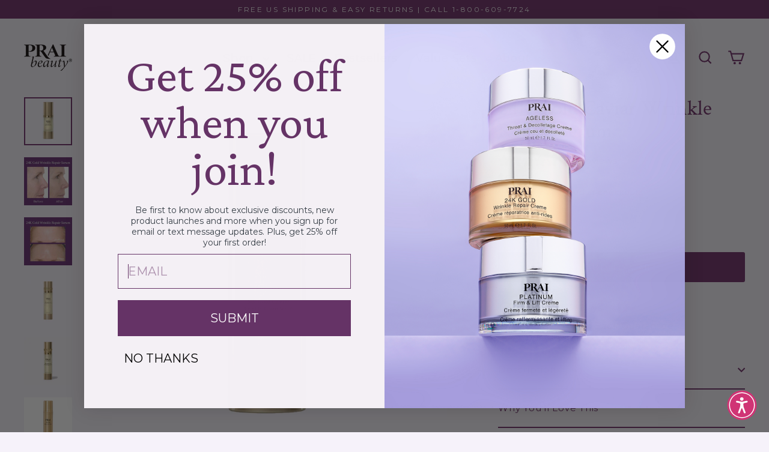

--- FILE ---
content_type: text/html; charset=utf-8
request_url: https://praibeauty.com/en-ca/products/24k-gold-caviar-wrinkle-repair-serum
body_size: 64581
content:
<!doctype html>
<html class="no-js" lang="en" dir="ltr">
  
  <!-- BEGIN Google MerchantWidget Code -->
  <html class="no-js" lang="en" >
    <script async crossorigin fetchpriority="high" src="/cdn/shopifycloud/importmap-polyfill/es-modules-shim.2.4.0.js"></script>
<script id='merchantWidgetScript'
        src="https://www.gstatic.com/shopping/merchant/merchantwidget.js"
        defer>
    </script>
    <script type="text/javascript">
    merchantWidgetScript.addEventListener('load', function () {
    merchantwidget.start({
     position: 'RIGHT_BOTTOM',
     sideMargin: 68,
     bottomMargin: 1,
     mobileSideMargin: 12,
     mobileBottomMargin: 50
   });
  });
  </script>
<!-- END Google MerchantWidget Code -->
<head>
	<script src="//praibeauty.com/cdn/shop/files/pandectes-rules.js?v=14724366371853357734"></script>
	
	
	
  <meta charset="utf-8">
  <meta http-equiv="X-UA-Compatible" content="IE=edge">
  <meta name="viewport" content="width=device-width,initial-scale=1">
  <meta name="theme-color" content="#6b2a64">
  <link rel="canonical" href="https://praibeauty.com/en-ca/products/24k-gold-caviar-wrinkle-repair-serum">
  <link rel="preconnect" href="https://cdn.shopify.com" crossorigin>
  <link rel="preconnect" href="https://fonts.shopifycdn.com" crossorigin>
  <link rel="dns-prefetch" href="https://productreviews.shopifycdn.com">
  <link rel="dns-prefetch" href="https://ajax.googleapis.com">
  <link rel="dns-prefetch" href="https://maps.googleapis.com">
  <link rel="dns-prefetch" href="https://maps.gstatic.com"><link rel="shortcut icon" href="//praibeauty.com/cdn/shop/files/logo_prai_beauty_black_32x32.png?v=1676663530" type="image/png" /><title>24K Gold Caviar Wrinkle Repair Serum
&ndash; PRAI Beauty
</title>
<meta name="description" content="Your golden ticket to younger-looking skin. Our hero serum combines our famous Line Factor™ technology with Hyaluronic Acid and real 24K Gold to fight signs of aging and fatigue, ease inflammation and supercharge luminosity."><meta property="og:site_name" content="PRAI Beauty">
  <meta property="og:url" content="https://praibeauty.com/en-ca/products/24k-gold-caviar-wrinkle-repair-serum">
  <meta property="og:title" content="24K Gold Caviar Wrinkle Repair Serum">
  <meta property="og:type" content="product">
  <meta property="og:description" content="Your golden ticket to younger-looking skin. Our hero serum combines our famous Line Factor™ technology with Hyaluronic Acid and real 24K Gold to fight signs of aging and fatigue, ease inflammation and supercharge luminosity."><meta property="og:image" content="http://praibeauty.com/cdn/shop/files/PRAI_Beauty_24K_Gold_Caviar_Wrinkle_Repair_Serum_30ml_1200x1200.png?v=1759353541"><meta property="og:image" content="http://praibeauty.com/cdn/shop/files/24K_Gold_Wrinkle_Repair_Serum_Side_Profile_1200x1200.jpg?v=1759353541"><meta property="og:image" content="http://praibeauty.com/cdn/shop/files/24K_Gold_Serum_jpeg_1200x1200.jpg?v=1759353541">
  <meta property="og:image:secure_url" content="https://praibeauty.com/cdn/shop/files/PRAI_Beauty_24K_Gold_Caviar_Wrinkle_Repair_Serum_30ml_1200x1200.png?v=1759353541"><meta property="og:image:secure_url" content="https://praibeauty.com/cdn/shop/files/24K_Gold_Wrinkle_Repair_Serum_Side_Profile_1200x1200.jpg?v=1759353541"><meta property="og:image:secure_url" content="https://praibeauty.com/cdn/shop/files/24K_Gold_Serum_jpeg_1200x1200.jpg?v=1759353541">
  <meta name="twitter:site" content="@">
  <meta name="twitter:card" content="summary_large_image">
  <meta name="twitter:title" content="24K Gold Caviar Wrinkle Repair Serum">
  <meta name="twitter:description" content="Your golden ticket to younger-looking skin. Our hero serum combines our famous Line Factor™ technology with Hyaluronic Acid and real 24K Gold to fight signs of aging and fatigue, ease inflammation and supercharge luminosity.">
<script type="importmap">
{
  "imports": {
    "element.base-media": "//praibeauty.com/cdn/shop/t/68/assets/element.base-media.js?v=61305152781971747521767887774",
    "element.image.parallax": "//praibeauty.com/cdn/shop/t/68/assets/element.image.parallax.js?v=59188309605188605141767887774",
    "element.model": "//praibeauty.com/cdn/shop/t/68/assets/element.model.js?v=104979259955732717291767887774",
    "element.quantity-selector": "//praibeauty.com/cdn/shop/t/68/assets/element.quantity-selector.js?v=68208048201360514121767887774",
    "element.text.rte": "//praibeauty.com/cdn/shop/t/68/assets/element.text.rte.js?v=28194737298593644281767887774",
    "element.video": "//praibeauty.com/cdn/shop/t/68/assets/element.video.js?v=110560105447302630031767887774",
    "is-land": "//praibeauty.com/cdn/shop/t/68/assets/is-land.min.js?v=92343381495565747271767887774",
    "util.misc": "//praibeauty.com/cdn/shop/t/68/assets/util.misc.js?v=117964846174238173191767887774",
    "util.product-loader": "//praibeauty.com/cdn/shop/t/68/assets/util.product-loader.js?v=71947287259713254281767887774",
    "util.resource-loader": "//praibeauty.com/cdn/shop/t/68/assets/util.resource-loader.js?v=81301169148003274841767887774",
    "vendor.in-view": "//praibeauty.com/cdn/shop/t/68/assets/vendor.in-view.js?v=126891093837844970591767887774"
  }
}
</script><script type="module" src="//praibeauty.com/cdn/shop/t/68/assets/is-land.min.js?v=92343381495565747271767887774"></script>
<script>window.performance && window.performance.mark && window.performance.mark('shopify.content_for_header.start');</script><meta name="facebook-domain-verification" content="8i3gnlqsa69m2234swh2zb28sasswx">
<meta id="shopify-digital-wallet" name="shopify-digital-wallet" content="/10423260/digital_wallets/dialog">
<meta name="shopify-checkout-api-token" content="b1cf696bbedc4bde689514b37e024332">
<meta id="in-context-paypal-metadata" data-shop-id="10423260" data-venmo-supported="false" data-environment="production" data-locale="en_US" data-paypal-v4="true" data-currency="CAD">
<link rel="alternate" hreflang="x-default" href="https://praibeauty.com/products/24k-gold-caviar-wrinkle-repair-serum">
<link rel="alternate" hreflang="en-CA" href="https://praibeauty.com/en-ca/products/24k-gold-caviar-wrinkle-repair-serum">
<link rel="alternate" hreflang="en-US" href="https://praibeauty.com/products/24k-gold-caviar-wrinkle-repair-serum">
<link rel="alternate" hreflang="es-US" href="https://praibeauty.com/es/products/24k-gold-caviar-wrinkle-repair-serum">
<link rel="alternate" type="application/json+oembed" href="https://praibeauty.com/en-ca/products/24k-gold-caviar-wrinkle-repair-serum.oembed">
<script async="async" src="/checkouts/internal/preloads.js?locale=en-CA"></script>
<link rel="preconnect" href="https://shop.app" crossorigin="anonymous">
<script async="async" src="https://shop.app/checkouts/internal/preloads.js?locale=en-CA&shop_id=10423260" crossorigin="anonymous"></script>
<script id="apple-pay-shop-capabilities" type="application/json">{"shopId":10423260,"countryCode":"US","currencyCode":"CAD","merchantCapabilities":["supports3DS"],"merchantId":"gid:\/\/shopify\/Shop\/10423260","merchantName":"PRAI Beauty","requiredBillingContactFields":["postalAddress","email"],"requiredShippingContactFields":["postalAddress","email"],"shippingType":"shipping","supportedNetworks":["visa","masterCard","amex","discover","elo","jcb"],"total":{"type":"pending","label":"PRAI Beauty","amount":"1.00"},"shopifyPaymentsEnabled":true,"supportsSubscriptions":true}</script>
<script id="shopify-features" type="application/json">{"accessToken":"b1cf696bbedc4bde689514b37e024332","betas":["rich-media-storefront-analytics"],"domain":"praibeauty.com","predictiveSearch":true,"shopId":10423260,"locale":"en"}</script>
<script>var Shopify = Shopify || {};
Shopify.shop = "prai-beauty.myshopify.com";
Shopify.locale = "en";
Shopify.currency = {"active":"CAD","rate":"1.394295552"};
Shopify.country = "CA";
Shopify.theme = {"name":"SC |  November 2025","id":138176168032,"schema_name":"Streamline","schema_version":"7.1.0","theme_store_id":872,"role":"main"};
Shopify.theme.handle = "null";
Shopify.theme.style = {"id":null,"handle":null};
Shopify.cdnHost = "praibeauty.com/cdn";
Shopify.routes = Shopify.routes || {};
Shopify.routes.root = "/en-ca/";</script>
<script type="module">!function(o){(o.Shopify=o.Shopify||{}).modules=!0}(window);</script>
<script>!function(o){function n(){var o=[];function n(){o.push(Array.prototype.slice.apply(arguments))}return n.q=o,n}var t=o.Shopify=o.Shopify||{};t.loadFeatures=n(),t.autoloadFeatures=n()}(window);</script>
<script>
  window.ShopifyPay = window.ShopifyPay || {};
  window.ShopifyPay.apiHost = "shop.app\/pay";
  window.ShopifyPay.redirectState = null;
</script>
<script id="shop-js-analytics" type="application/json">{"pageType":"product"}</script>
<script defer="defer" async type="module" src="//praibeauty.com/cdn/shopifycloud/shop-js/modules/v2/client.init-shop-cart-sync_WVOgQShq.en.esm.js"></script>
<script defer="defer" async type="module" src="//praibeauty.com/cdn/shopifycloud/shop-js/modules/v2/chunk.common_C_13GLB1.esm.js"></script>
<script defer="defer" async type="module" src="//praibeauty.com/cdn/shopifycloud/shop-js/modules/v2/chunk.modal_CLfMGd0m.esm.js"></script>
<script type="module">
  await import("//praibeauty.com/cdn/shopifycloud/shop-js/modules/v2/client.init-shop-cart-sync_WVOgQShq.en.esm.js");
await import("//praibeauty.com/cdn/shopifycloud/shop-js/modules/v2/chunk.common_C_13GLB1.esm.js");
await import("//praibeauty.com/cdn/shopifycloud/shop-js/modules/v2/chunk.modal_CLfMGd0m.esm.js");

  window.Shopify.SignInWithShop?.initShopCartSync?.({"fedCMEnabled":true,"windoidEnabled":true});

</script>
<script>
  window.Shopify = window.Shopify || {};
  if (!window.Shopify.featureAssets) window.Shopify.featureAssets = {};
  window.Shopify.featureAssets['shop-js'] = {"shop-cart-sync":["modules/v2/client.shop-cart-sync_DuR37GeY.en.esm.js","modules/v2/chunk.common_C_13GLB1.esm.js","modules/v2/chunk.modal_CLfMGd0m.esm.js"],"init-fed-cm":["modules/v2/client.init-fed-cm_BucUoe6W.en.esm.js","modules/v2/chunk.common_C_13GLB1.esm.js","modules/v2/chunk.modal_CLfMGd0m.esm.js"],"shop-toast-manager":["modules/v2/client.shop-toast-manager_B0JfrpKj.en.esm.js","modules/v2/chunk.common_C_13GLB1.esm.js","modules/v2/chunk.modal_CLfMGd0m.esm.js"],"init-shop-cart-sync":["modules/v2/client.init-shop-cart-sync_WVOgQShq.en.esm.js","modules/v2/chunk.common_C_13GLB1.esm.js","modules/v2/chunk.modal_CLfMGd0m.esm.js"],"shop-button":["modules/v2/client.shop-button_B_U3bv27.en.esm.js","modules/v2/chunk.common_C_13GLB1.esm.js","modules/v2/chunk.modal_CLfMGd0m.esm.js"],"init-windoid":["modules/v2/client.init-windoid_DuP9q_di.en.esm.js","modules/v2/chunk.common_C_13GLB1.esm.js","modules/v2/chunk.modal_CLfMGd0m.esm.js"],"shop-cash-offers":["modules/v2/client.shop-cash-offers_BmULhtno.en.esm.js","modules/v2/chunk.common_C_13GLB1.esm.js","modules/v2/chunk.modal_CLfMGd0m.esm.js"],"pay-button":["modules/v2/client.pay-button_CrPSEbOK.en.esm.js","modules/v2/chunk.common_C_13GLB1.esm.js","modules/v2/chunk.modal_CLfMGd0m.esm.js"],"init-customer-accounts":["modules/v2/client.init-customer-accounts_jNk9cPYQ.en.esm.js","modules/v2/client.shop-login-button_DJ5ldayH.en.esm.js","modules/v2/chunk.common_C_13GLB1.esm.js","modules/v2/chunk.modal_CLfMGd0m.esm.js"],"avatar":["modules/v2/client.avatar_BTnouDA3.en.esm.js"],"checkout-modal":["modules/v2/client.checkout-modal_pBPyh9w8.en.esm.js","modules/v2/chunk.common_C_13GLB1.esm.js","modules/v2/chunk.modal_CLfMGd0m.esm.js"],"init-shop-for-new-customer-accounts":["modules/v2/client.init-shop-for-new-customer-accounts_BUoCy7a5.en.esm.js","modules/v2/client.shop-login-button_DJ5ldayH.en.esm.js","modules/v2/chunk.common_C_13GLB1.esm.js","modules/v2/chunk.modal_CLfMGd0m.esm.js"],"init-customer-accounts-sign-up":["modules/v2/client.init-customer-accounts-sign-up_CnczCz9H.en.esm.js","modules/v2/client.shop-login-button_DJ5ldayH.en.esm.js","modules/v2/chunk.common_C_13GLB1.esm.js","modules/v2/chunk.modal_CLfMGd0m.esm.js"],"init-shop-email-lookup-coordinator":["modules/v2/client.init-shop-email-lookup-coordinator_CzjY5t9o.en.esm.js","modules/v2/chunk.common_C_13GLB1.esm.js","modules/v2/chunk.modal_CLfMGd0m.esm.js"],"shop-follow-button":["modules/v2/client.shop-follow-button_CsYC63q7.en.esm.js","modules/v2/chunk.common_C_13GLB1.esm.js","modules/v2/chunk.modal_CLfMGd0m.esm.js"],"shop-login-button":["modules/v2/client.shop-login-button_DJ5ldayH.en.esm.js","modules/v2/chunk.common_C_13GLB1.esm.js","modules/v2/chunk.modal_CLfMGd0m.esm.js"],"shop-login":["modules/v2/client.shop-login_B9ccPdmx.en.esm.js","modules/v2/chunk.common_C_13GLB1.esm.js","modules/v2/chunk.modal_CLfMGd0m.esm.js"],"lead-capture":["modules/v2/client.lead-capture_D0K_KgYb.en.esm.js","modules/v2/chunk.common_C_13GLB1.esm.js","modules/v2/chunk.modal_CLfMGd0m.esm.js"],"payment-terms":["modules/v2/client.payment-terms_BWmiNN46.en.esm.js","modules/v2/chunk.common_C_13GLB1.esm.js","modules/v2/chunk.modal_CLfMGd0m.esm.js"]};
</script>
<script>(function() {
  var isLoaded = false;
  function asyncLoad() {
    if (isLoaded) return;
    isLoaded = true;
    var urls = ["https:\/\/cdn.nfcube.com\/instafeed-496eb09ff92da03db472bd85fdb88a62.js?shop=prai-beauty.myshopify.com","https:\/\/cdn-loyalty.yotpo.com\/loader\/y0Osoh6QumQSUx6mmaoM2Q.js?shop=prai-beauty.myshopify.com","https:\/\/pfp-app.herokuapp.com\/get_script\/423c3960dd8311ee8c9ebea801920300.js?shop=prai-beauty.myshopify.com","\/\/cdn.shopify.com\/proxy\/b616570f83a3d6010d98b2d6bb8dd8487c49c39fc157377d5b81633bfb0c6d5c\/cdn.bogos.io\/script_tag\/secomapp.scripttag.js?shop=prai-beauty.myshopify.com\u0026sp-cache-control=cHVibGljLCBtYXgtYWdlPTkwMA"];
    for (var i = 0; i < urls.length; i++) {
      var s = document.createElement('script');
      s.type = 'text/javascript';
      s.async = true;
      s.src = urls[i];
      var x = document.getElementsByTagName('script')[0];
      x.parentNode.insertBefore(s, x);
    }
  };
  if(window.attachEvent) {
    window.attachEvent('onload', asyncLoad);
  } else {
    window.addEventListener('load', asyncLoad, false);
  }
})();</script>
<script id="__st">var __st={"a":10423260,"offset":-18000,"reqid":"cfc2cc76-ed4d-4fc1-b794-d5be996968dc-1769685124","pageurl":"praibeauty.com\/en-ca\/products\/24k-gold-caviar-wrinkle-repair-serum","u":"00cad05ba21c","p":"product","rtyp":"product","rid":2707580229};</script>
<script>window.ShopifyPaypalV4VisibilityTracking = true;</script>
<script id="captcha-bootstrap">!function(){'use strict';const t='contact',e='account',n='new_comment',o=[[t,t],['blogs',n],['comments',n],[t,'customer']],c=[[e,'customer_login'],[e,'guest_login'],[e,'recover_customer_password'],[e,'create_customer']],r=t=>t.map((([t,e])=>`form[action*='/${t}']:not([data-nocaptcha='true']) input[name='form_type'][value='${e}']`)).join(','),a=t=>()=>t?[...document.querySelectorAll(t)].map((t=>t.form)):[];function s(){const t=[...o],e=r(t);return a(e)}const i='password',u='form_key',d=['recaptcha-v3-token','g-recaptcha-response','h-captcha-response',i],f=()=>{try{return window.sessionStorage}catch{return}},m='__shopify_v',_=t=>t.elements[u];function p(t,e,n=!1){try{const o=window.sessionStorage,c=JSON.parse(o.getItem(e)),{data:r}=function(t){const{data:e,action:n}=t;return t[m]||n?{data:e,action:n}:{data:t,action:n}}(c);for(const[e,n]of Object.entries(r))t.elements[e]&&(t.elements[e].value=n);n&&o.removeItem(e)}catch(o){console.error('form repopulation failed',{error:o})}}const l='form_type',E='cptcha';function T(t){t.dataset[E]=!0}const w=window,h=w.document,L='Shopify',v='ce_forms',y='captcha';let A=!1;((t,e)=>{const n=(g='f06e6c50-85a8-45c8-87d0-21a2b65856fe',I='https://cdn.shopify.com/shopifycloud/storefront-forms-hcaptcha/ce_storefront_forms_captcha_hcaptcha.v1.5.2.iife.js',D={infoText:'Protected by hCaptcha',privacyText:'Privacy',termsText:'Terms'},(t,e,n)=>{const o=w[L][v],c=o.bindForm;if(c)return c(t,g,e,D).then(n);var r;o.q.push([[t,g,e,D],n]),r=I,A||(h.body.append(Object.assign(h.createElement('script'),{id:'captcha-provider',async:!0,src:r})),A=!0)});var g,I,D;w[L]=w[L]||{},w[L][v]=w[L][v]||{},w[L][v].q=[],w[L][y]=w[L][y]||{},w[L][y].protect=function(t,e){n(t,void 0,e),T(t)},Object.freeze(w[L][y]),function(t,e,n,w,h,L){const[v,y,A,g]=function(t,e,n){const i=e?o:[],u=t?c:[],d=[...i,...u],f=r(d),m=r(i),_=r(d.filter((([t,e])=>n.includes(e))));return[a(f),a(m),a(_),s()]}(w,h,L),I=t=>{const e=t.target;return e instanceof HTMLFormElement?e:e&&e.form},D=t=>v().includes(t);t.addEventListener('submit',(t=>{const e=I(t);if(!e)return;const n=D(e)&&!e.dataset.hcaptchaBound&&!e.dataset.recaptchaBound,o=_(e),c=g().includes(e)&&(!o||!o.value);(n||c)&&t.preventDefault(),c&&!n&&(function(t){try{if(!f())return;!function(t){const e=f();if(!e)return;const n=_(t);if(!n)return;const o=n.value;o&&e.removeItem(o)}(t);const e=Array.from(Array(32),(()=>Math.random().toString(36)[2])).join('');!function(t,e){_(t)||t.append(Object.assign(document.createElement('input'),{type:'hidden',name:u})),t.elements[u].value=e}(t,e),function(t,e){const n=f();if(!n)return;const o=[...t.querySelectorAll(`input[type='${i}']`)].map((({name:t})=>t)),c=[...d,...o],r={};for(const[a,s]of new FormData(t).entries())c.includes(a)||(r[a]=s);n.setItem(e,JSON.stringify({[m]:1,action:t.action,data:r}))}(t,e)}catch(e){console.error('failed to persist form',e)}}(e),e.submit())}));const S=(t,e)=>{t&&!t.dataset[E]&&(n(t,e.some((e=>e===t))),T(t))};for(const o of['focusin','change'])t.addEventListener(o,(t=>{const e=I(t);D(e)&&S(e,y())}));const B=e.get('form_key'),M=e.get(l),P=B&&M;t.addEventListener('DOMContentLoaded',(()=>{const t=y();if(P)for(const e of t)e.elements[l].value===M&&p(e,B);[...new Set([...A(),...v().filter((t=>'true'===t.dataset.shopifyCaptcha))])].forEach((e=>S(e,t)))}))}(h,new URLSearchParams(w.location.search),n,t,e,['guest_login'])})(!0,!0)}();</script>
<script integrity="sha256-4kQ18oKyAcykRKYeNunJcIwy7WH5gtpwJnB7kiuLZ1E=" data-source-attribution="shopify.loadfeatures" defer="defer" src="//praibeauty.com/cdn/shopifycloud/storefront/assets/storefront/load_feature-a0a9edcb.js" crossorigin="anonymous"></script>
<script crossorigin="anonymous" defer="defer" src="//praibeauty.com/cdn/shopifycloud/storefront/assets/shopify_pay/storefront-65b4c6d7.js?v=20250812"></script>
<script data-source-attribution="shopify.dynamic_checkout.dynamic.init">var Shopify=Shopify||{};Shopify.PaymentButton=Shopify.PaymentButton||{isStorefrontPortableWallets:!0,init:function(){window.Shopify.PaymentButton.init=function(){};var t=document.createElement("script");t.src="https://praibeauty.com/cdn/shopifycloud/portable-wallets/latest/portable-wallets.en.js",t.type="module",document.head.appendChild(t)}};
</script>
<script data-source-attribution="shopify.dynamic_checkout.buyer_consent">
  function portableWalletsHideBuyerConsent(e){var t=document.getElementById("shopify-buyer-consent"),n=document.getElementById("shopify-subscription-policy-button");t&&n&&(t.classList.add("hidden"),t.setAttribute("aria-hidden","true"),n.removeEventListener("click",e))}function portableWalletsShowBuyerConsent(e){var t=document.getElementById("shopify-buyer-consent"),n=document.getElementById("shopify-subscription-policy-button");t&&n&&(t.classList.remove("hidden"),t.removeAttribute("aria-hidden"),n.addEventListener("click",e))}window.Shopify?.PaymentButton&&(window.Shopify.PaymentButton.hideBuyerConsent=portableWalletsHideBuyerConsent,window.Shopify.PaymentButton.showBuyerConsent=portableWalletsShowBuyerConsent);
</script>
<script data-source-attribution="shopify.dynamic_checkout.cart.bootstrap">document.addEventListener("DOMContentLoaded",(function(){function t(){return document.querySelector("shopify-accelerated-checkout-cart, shopify-accelerated-checkout")}if(t())Shopify.PaymentButton.init();else{new MutationObserver((function(e,n){t()&&(Shopify.PaymentButton.init(),n.disconnect())})).observe(document.body,{childList:!0,subtree:!0})}}));
</script>
<link id="shopify-accelerated-checkout-styles" rel="stylesheet" media="screen" href="https://praibeauty.com/cdn/shopifycloud/portable-wallets/latest/accelerated-checkout-backwards-compat.css" crossorigin="anonymous">
<style id="shopify-accelerated-checkout-cart">
        #shopify-buyer-consent {
  margin-top: 1em;
  display: inline-block;
  width: 100%;
}

#shopify-buyer-consent.hidden {
  display: none;
}

#shopify-subscription-policy-button {
  background: none;
  border: none;
  padding: 0;
  text-decoration: underline;
  font-size: inherit;
  cursor: pointer;
}

#shopify-subscription-policy-button::before {
  box-shadow: none;
}

      </style>

<script>window.performance && window.performance.mark && window.performance.mark('shopify.content_for_header.end');</script>

  <script>
    var theme = {
      stylesheet: "//praibeauty.com/cdn/shop/t/68/assets/theme.css?v=3623001584487417301767887774",
      template: "product.new-template-2025",
      routes: {
        home: "/en-ca",
        cart: "/en-ca/cart.js",
        cartPage: "/en-ca/cart",
        cartAdd: "/en-ca/cart/add.js",
        cartChange: "/en-ca/cart/change.js",
        predictiveSearch: "/en-ca/search/suggest"
      },
      strings: {
        addToCart: "Add to cart",
        soldOut: "Sold Out",
        unavailable: "Unavailable",
        regularPrice: "Regular price",
        salePrice: "Sale price",
        inStockLabel: "In stock, ready to ship",
        oneStockLabel: "Low stock - [count] item left",
        otherStockLabel: "Low stock - [count] items left",
        willNotShipUntil: "Ready to ship [date]",
        willBeInStockAfter: "Back in stock [date]",
        waitingForStock: "Backordered, shipping soon",
        cartItems: "[count] items",
        cartConfirmDelete: "Are you sure you want to remove this item?",
        cartTermsConfirmation: "You must agree with the terms and conditions of sales to check out",
        maxQuantity: "You can only have [quantity] of [title] in your cart."
      },
      settings: {
        cartType: "page",
        isCustomerTemplate: false,
        moneyFormat: "${{amount}}",
        quickView: false,
        hoverProductGrid: false,
        themeName: 'Streamline',
        themeVersion: "7.1.0",
        predictiveSearchType: null,
      }
    };

    document.documentElement.className = document.documentElement.className.replace('no-js', 'js');
  </script><style data-shopify>:root {
    --typeHeaderPrimary: "Crimson Text";
    --typeHeaderFallback: serif;
    --typeHeaderSize: 35px;
    --typeHeaderStyle: normal;
    --typeHeaderWeight: 400;
    --typeHeaderLineHeight: 1.1;
    --typeHeaderSpacing: 0.0em;

    --typeBasePrimary:Montserrat;
    --typeBaseFallback:sans-serif;
    --typeBaseSize: 15px;
    --typeBaseWeight: 400;
    --typeBaseStyle: normal;
    --typeBaseSpacing: 0.05em;
    --typeBaseLineHeight: 1.5;

    
      --buttonRadius: 3px;
    

    --iconWeight: 5px;
    --iconLinecaps: miter;

    --colorAlt: #f6f2fa;
    --colorAltText: #6b2a64;

    --colorAnnouncement: #6b2a64;
    --colorAnnouncementText: #fafafa;

    --colorBody: #f6f2fa;
    --colorBodyAlpha05: rgba(246, 242, 250, 0.05);
    --colorBodyLightDim: #f1ebf7;
    --colorBodyMediumDim: #ece3f4;
    --colorBodyDim: #e9e0f3;

    --colorBtnPrimary: #6b2a64;
    --colorBtnPrimaryText: #ffffff;
    --colorBtnPrimaryBgTransition: background 0.15s ease;
    --colorBtnPrimaryActive: #b447a8;

    --colorCartDot: #6b2a64;
    --colorCartDotText: #ffffff;

    --colorDrawers: #c5b4dc;
    --colorDrawersDim: #b8a3d4;
    --colorDrawerText: #6b2a64;
    --colorDrawerTextDarken: #341431;

    --colorHeroText: #000000;

    --colorImageOverlay: #000000;
    --colorImageOverlayOpacity: 0.0;
    --colorImageOverlayTextShadow: 0.08;

    --colorInputBg: #f6f2fa;
    --colorInputText: #6b2a64;

    --colorLink: #6b2a64;

    --colorModalBg: rgba(0,0,0,0.5);

    --colorNav: #f6f2fa;
    --colorNavText: #6b2a64;

    --colorNewsletter: #c5b4dc;
    --colorNewsletterText: #6b2a64;

    --colorSalePrice: #d03475;
    --colorSaleTag: #d03475;
    --colorSaleTagText: #ffffff;

    --colorTextBody: #6b2a64;
    --colorTextBodyAlpha005: rgba(107, 42, 100, 0.05);
    --colorTextBodyAlpha008: rgba(107, 42, 100, 0.08);
    --colorTextBodyAlpha01: rgba(107, 42, 100, 0.1);
    --colorTextBodyAlpha035: rgba(107, 42, 100, 0.35);
    --colorTextBodyAlpha05: rgba(107, 42, 100, 0.5);

    --colorSmallImageBg: #ffffff;
    --colorLargeImageBg: #000000;

    --productImageScatter: false;

    --urlIcoSelect: url(//praibeauty.com/cdn/shop/t/68/assets/ico-select.svg);

    --sizeChartMargin: 30px 0;
    --sizeChartIconMargin: 5px;

    --newsletterReminderPadding: 30px 35px;

    /*Shop Pay Installments*/
    --color-body-text: #6b2a64;
    --color-body: #f6f2fa;
    --color-bg: #f6f2fa;
  }

  
    .site-nav__thumb-cart {
      border-left: 1px solid rgba(255,255,255,0.3);
    }
  

  .hero {
    background-image: linear-gradient(100deg, #000000 40%, #212121 63%, #000000 79%);
  }

  .placeholder-content,
  .image-wrap,
  .skrim__link,
  .pswp__img--placeholder {
    background-image: linear-gradient(100deg, #ffffff 40%, #f7f7f7 63%, #ffffff 79%);
  }</style><style>
  @font-face {
  font-family: "Crimson Text";
  font-weight: 400;
  font-style: normal;
  font-display: swap;
  src: url("//praibeauty.com/cdn/fonts/crimson_text/crimsontext_n4.a9a5f5ab47c6f5346e7cd274511a5d08c59fb906.woff2") format("woff2"),
       url("//praibeauty.com/cdn/fonts/crimson_text/crimsontext_n4.e89f2f0678223181d995b90850b6894b928b2f96.woff") format("woff");
}

  @font-face {
  font-family: Montserrat;
  font-weight: 400;
  font-style: normal;
  font-display: swap;
  src: url("//praibeauty.com/cdn/fonts/montserrat/montserrat_n4.81949fa0ac9fd2021e16436151e8eaa539321637.woff2") format("woff2"),
       url("//praibeauty.com/cdn/fonts/montserrat/montserrat_n4.a6c632ca7b62da89c3594789ba828388aac693fe.woff") format("woff");
}


  @font-face {
  font-family: Montserrat;
  font-weight: 700;
  font-style: normal;
  font-display: swap;
  src: url("//praibeauty.com/cdn/fonts/montserrat/montserrat_n7.3c434e22befd5c18a6b4afadb1e3d77c128c7939.woff2") format("woff2"),
       url("//praibeauty.com/cdn/fonts/montserrat/montserrat_n7.5d9fa6e2cae713c8fb539a9876489d86207fe957.woff") format("woff");
}

  @font-face {
  font-family: Montserrat;
  font-weight: 400;
  font-style: italic;
  font-display: swap;
  src: url("//praibeauty.com/cdn/fonts/montserrat/montserrat_i4.5a4ea298b4789e064f62a29aafc18d41f09ae59b.woff2") format("woff2"),
       url("//praibeauty.com/cdn/fonts/montserrat/montserrat_i4.072b5869c5e0ed5b9d2021e4c2af132e16681ad2.woff") format("woff");
}

  @font-face {
  font-family: Montserrat;
  font-weight: 700;
  font-style: italic;
  font-display: swap;
  src: url("//praibeauty.com/cdn/fonts/montserrat/montserrat_i7.a0d4a463df4f146567d871890ffb3c80408e7732.woff2") format("woff2"),
       url("//praibeauty.com/cdn/fonts/montserrat/montserrat_i7.f6ec9f2a0681acc6f8152c40921d2a4d2e1a2c78.woff") format("woff");
}


  body,
  input,
  textarea,
  button,
  select {
    -webkit-font-smoothing: antialiased;
    -webkit-text-size-adjust: 100%;
    text-rendering: optimizeSpeed;
    font-family: var(--typeBasePrimary), var(--typeBaseFallback);
    font-size: calc(var(--typeBaseSize) * 0.85);
    font-weight: var(--typeBaseWeight);
    font-style: var(--typeBaseStyle);
    letter-spacing: var(--typeBaseSpacing);
    line-height: var(--typeBaseLineHeight);
  }

  @media only screen and (min-width: 769px) {
    body,
    input,
    textarea,
    button,
    select {
      font-size: var(--typeBaseSize);
    }
  }

  .page-container,
  .overscroll-loader {
    display: none;
  }

  h1, .h1,
  h3, .h3,
  h4, .h4,
  h5, .h5,
  h6, .h6,
  .section-header__title {
    font-family: var(--typeHeaderPrimary), var(--typeHeaderFallback);
    font-weight: var(--typeHeaderWeight);
    font-style: normal;
    letter-spacing: var(--typeHeaderSpacing);
    line-height: var(--typeHeaderLineHeight);
    word-break: break-word;

    
  }

  h2, .h2 {
    font-family: var(--typeBasePrimary), var(--typeBaseFallback);
    font-weight: var(--typeBaseWeight);
    letter-spacing: var(--typeBaseSpacing);
    line-height: var(--typeBaseLineHeight);
  }

  
  @keyframes pulse-fade {
    0% {
      opacity: 0;
    }
    50% {
      opacity: 1;
    }
    100% {
      opacity: 0;
    }
  }

  .splash-screen {
    box-sizing: border-box;
    display: flex;
    position: fixed;
    left: 0;
    top: 0;
    right: 0;
    bottom: 0;
    align-items: center;
    justify-content: center;
    z-index: 10001;
    background-color: #f6f2fa;
  }

  .splash-screen__loader {
    max-width: 100px;
  }

  @media only screen and (min-width: 769px) {
    .splash-screen__loader {
      max-width: 100px;
    }
  }

  .splash-screen img {
    display: block;
    max-width: 100%;
    border: 0 none;
    height: auto;
    animation: pulse-fade 0.4s infinite linear;
  }

  .loader-text {
    letter-spacing: 0.2em;
    font-size: 1.5em;
    text-transform: uppercase;
    animation: pulse-fade 0.4s infinite linear;
  }

  .loader-logo {
    display: none;
    position: fixed;
    left: 0;
    top: 0;
    right: 0;
    bottom: 0;
    align-items: center;
    justify-content: center;
    background-color: #f6f2fa;
    z-index: 6000;
  }

  .loader-logo__img {
    display: block;
  }

  .transition-body {
    opacity: 0;
  }

  .btn--loading span:after {
    content: "Loading";
  }
</style>
<link href="//praibeauty.com/cdn/shop/t/68/assets/theme.css?v=3623001584487417301767887774" rel="stylesheet" type="text/css" media="all" />

  <style data-shopify>
    :root {
      /* Root Variables */
      /* ========================= */
      --root-color-primary: #6b2a64;
      --color-primary: #6b2a64;
      --root-color-secondary: #f6f2fa;
      --color-secondary: #f6f2fa;
      --color-sale-tag: #d03475;
      --color-sale-tag-text: #ffffff;
      --color-sale-price: #d03475;
      --layout-section-padding-block: 3rem;
      --layout-section-max-inline-size: 1220px;

      /* Text */
      /* ========================= */

      /* Body Font Styles */
      --element-text-font-family--body: Montserrat;
      --element-text-font-family-fallback--body: sans-serif;
      --element-text-font-weight--body: 400;
      --element-text-letter-spacing--body: 0.05em;
      --element-text-text-transform--body: none;

      /* Body Font Sizes */
      --element-text-font-size--body: initial;
      --element-text-font-size--body-xs: 11px;
      --element-text-font-size--body-sm: 13px;
      --element-text-font-size--body-md: 15px;
      --element-text-font-size--body-lg: 17px;

      /* Body Line Heights */
      --element-text-line-height--body: 1.5;

      /* Heading Font Styles */
      --element-text-font-family--heading: "Crimson Text";
      --element-text-font-family-fallback--heading: serif;
      --element-text-font-weight--heading: 400;
      --element-text-letter-spacing--heading: 0.0em;

       


      /* Heading Font Sizes */
      --element-text-font-size--heading-2xl: 51px;
      --element-text-font-size--heading-xl: 35px;
      --element-text-font-size--heading-lg: 29px;
      --element-text-font-size--heading-md: 27px;
      --element-text-font-size--heading-sm: 21px;
      --element-text-font-size--heading-xs: 19px;

      /* Heading Line Heights */
      --element-text-line-height--heading: 1.1;


      /* Buttons */
      /* ========================= */
      
          --element-button-radius: 3px;
      

      /* Base Color Variables */
      --element-button-color-primary: #6b2a64;
      --element-button-color-secondary: #ffffff;
      --element-button-shade-border: 100%;

      /* Hover State Variables */
      --element-button-shade-background--hover: 0%;
      --element-button-shade-border--hover: 100%;
      --element-button-border-width--focus: var(--size-0-25);

      /* Focus State Variables */
      --element-button-color-focus: var(--color-focus);

      /* Inputs */
      /* ========================= */
      --element-input-box-shadow-shade: 100%;
      
      /* Hover State Variables */
      --element-input-background-shade--hover: 0%;
      --element-input-box-shadow-shade--focus: 100%;
      --element-input-box-shadow-shade--active: 100%;
      

      --element-input-box-shadow-spread-radius--hover: 1px;
      --element-input-box-shadow-spread-radius--active: 1px;
      --element-input-box-shadow-spread-radius--focus: 1px;

    }

    element-select {
      --element-button-color-primary: #6b2a64;
      --element-button-color-secondary: #f6f2fa;
    }

    [data-button_type_style="caps"] .element-button .element-text {
      --element-text-font-size: var(--element-text-font-size--body-sm);
      --element-text-letter-spacing: 0.2em;
      --element-text-text-transform: uppercase;
    }

    .element-button.element-button--inverted {
      --element-button-color-primary: #6b2a64;
      --element-button-color-secondary: #f6f2fa;
    }

    [data-button_style=shadow] .element-button.element-button--inverted[type="submit"] {
      background-color: var(--colorBody);
      border: 2px solid;
      border-color: var(--colorTextBody);
      box-shadow: 5px 5px 0 0 var(--colorTextBody);
      margin-bottom: 5px;
      transition: transform 0.05s, box-shadow 0.05s;
    }
  </style>
<link rel="stylesheet" href="//praibeauty.com/cdn/shop/t/68/assets/country-flags.css"><script src="//praibeauty.com/cdn/shop/t/68/assets/vendor-v6.js" defer="defer"></script>
  <script src="//praibeauty.com/cdn/shop/t/68/assets/theme.js?v=97071613807540475911768998308" defer="defer"></script>

      <script type="text/javascript" id="loop-subscription-script" src="//praibeauty.com/cdn/shop/t/68/assets/loop-widget.js?v=2667605528254868071767887774"></script>
    
<!-- BEGIN app block: shopify://apps/pandectes-gdpr/blocks/banner/58c0baa2-6cc1-480c-9ea6-38d6d559556a -->
  
    
      <!-- TCF is active, scripts are loaded above -->
      
        <script>
          if (!window.PandectesRulesSettings) {
            window.PandectesRulesSettings = {"store":{"id":10423260,"adminMode":false,"headless":false,"storefrontRootDomain":"","checkoutRootDomain":"","storefrontAccessToken":""},"banner":{"revokableTrigger":false,"cookiesBlockedByDefault":"7","hybridStrict":false,"isActive":true},"geolocation":{"brOnly":false,"caOnly":true,"chOnly":false,"euOnly":true,"jpOnly":false,"thOnly":false,"zaOnly":false,"canadaOnly":false,"globalVisibility":false},"blocker":{"isActive":false,"googleConsentMode":{"isActive":false,"id":"","analyticsId":"","adStorageCategory":4,"analyticsStorageCategory":2,"functionalityStorageCategory":1,"personalizationStorageCategory":1,"securityStorageCategory":0,"customEvent":false,"redactData":true,"urlPassthrough":false,"dataLayerProperty":"dataLayer","waitForUpdate":2000},"facebookPixel":{"isActive":false,"id":"","ldu":false},"microsoft":{},"rakuten":{"isActive":false,"cmp":false,"ccpa":false},"gpcIsActive":false,"klaviyoIsActive":false,"defaultBlocked":7,"patterns":{"whiteList":[],"blackList":{"1":[],"2":[],"4":[],"8":[]},"iframesWhiteList":[],"iframesBlackList":{"1":[],"2":[],"4":[],"8":[]},"beaconsWhiteList":[],"beaconsBlackList":{"1":[],"2":[],"4":[],"8":[]}}}};
            const rulesScript = document.createElement('script');
            window.PandectesRulesSettings.auto = true;
            rulesScript.src = "https://cdn.shopify.com/extensions/019bff45-8283-7132-982f-a6896ff95f38/gdpr-247/assets/pandectes-rules.js";
            const firstChild = document.head.firstChild;
            document.head.insertBefore(rulesScript, firstChild);
          }
        </script>
      
      <script>
        
          window.PandectesSettings = {"store":{"id":10423260,"plan":"plus","theme":"July 2025 ","primaryLocale":"en","adminMode":false,"headless":false,"storefrontRootDomain":"","checkoutRootDomain":"","storefrontAccessToken":""},"tsPublished":1752510796,"declaration":{"showPurpose":false,"showProvider":false,"declIntroText":"","showDateGenerated":true},"language":{"unpublished":[],"languageMode":"Single","fallbackLanguage":"en","languageDetection":"browser","languagesSupported":[]},"texts":{"managed":{"headerText":{"en":"We respect your privacy"},"consentText":{"en":"This website uses cookies to ensure you get the best experience."},"linkText":{"en":"Learn more"},"imprintText":{"en":"Imprint"},"googleLinkText":{"en":"Google's Privacy Terms"},"allowButtonText":{"en":"Accept"},"denyButtonText":{"en":"Decline"},"dismissButtonText":{"en":"Ok"},"leaveSiteButtonText":{"en":"Leave this site"},"preferencesButtonText":{"en":"Preferences"},"cookiePolicyText":{"en":"Cookie policy"},"preferencesPopupTitleText":{"en":"Manage consent preferences"},"preferencesPopupIntroText":{"en":"When you visit any web site, it may store or retrieve information on your browser, mostly in the form of cookies. This information might be about you, your preferences or your device and is mostly used to make the site work as you expect it to. The information does not usually directly identify you, but it can give you a more personalized web experience."},"preferencesPopupSaveButtonText":{"en":"Save preferences & exit"},"preferencesPopupCloseButtonText":{"en":"Close"},"preferencesPopupAcceptAllButtonText":{"en":"Accept all"},"preferencesPopupRejectAllButtonText":{"en":"Reject all"},"cookiesDetailsText":{"en":"Cookies details"},"preferencesPopupAlwaysAllowedText":{"en":"Always allowed"},"accessSectionParagraphText":{"en":"You have the right to be able to access your personal data at any time. This includes your account information, your order records as well as any GDPR related requests you have made so far. You have the right to request a full report of your data."},"accessSectionTitleText":{"en":"Data Portability"},"accessSectionAccountInfoActionText":{"en":"Personal data"},"accessSectionDownloadReportActionText":{"en":"Request export"},"accessSectionGDPRRequestsActionText":{"en":"Data subject requests"},"accessSectionOrdersRecordsActionText":{"en":"Orders"},"rectificationSectionParagraphText":{"en":"You have the right to request your data to be updated whenever you think it is appropriate."},"rectificationSectionTitleText":{"en":"Data Rectification"},"rectificationCommentPlaceholder":{"en":"Describe what you want to be updated"},"rectificationCommentValidationError":{"en":"Comment is required"},"rectificationSectionEditAccountActionText":{"en":"Request an update"},"erasureSectionTitleText":{"en":"Right to be Forgotten"},"erasureSectionParagraphText":{"en":"Use this option if you want to remove your personal and other data from our store. Keep in mind that this process will delete your account, so you will no longer be able to access or use it anymore."},"erasureSectionRequestDeletionActionText":{"en":"Request personal data deletion"},"consentDate":{"en":"Consent date"},"consentId":{"en":"Consent ID"},"consentSectionChangeConsentActionText":{"en":"Change consent preference"},"consentSectionConsentedText":{"en":"You consented to the cookies policy of this website on"},"consentSectionNoConsentText":{"en":"You have not consented to the cookies policy of this website."},"consentSectionTitleText":{"en":"Your cookie consent"},"consentStatus":{"en":"Consent preference"},"confirmationFailureMessage":{"en":"Your request was not verified. Please try again and if problem persists, contact store owner for assistance"},"confirmationFailureTitle":{"en":"A problem occurred"},"confirmationSuccessMessage":{"en":"We will soon get back to you as to your request."},"confirmationSuccessTitle":{"en":"Your request is verified"},"guestsSupportEmailFailureMessage":{"en":"Your request was not submitted. Please try again and if problem persists, contact store owner for assistance."},"guestsSupportEmailFailureTitle":{"en":"A problem occurred"},"guestsSupportEmailPlaceholder":{"en":"E-mail address"},"guestsSupportEmailSuccessMessage":{"en":"If you are registered as a customer of this store, you will soon receive an email with instructions on how to proceed."},"guestsSupportEmailSuccessTitle":{"en":"Thank you for your request"},"guestsSupportEmailValidationError":{"en":"Email is not valid"},"guestsSupportInfoText":{"en":"Please login with your customer account to further proceed."},"submitButton":{"en":"Submit"},"submittingButton":{"en":"Submitting..."},"cancelButton":{"en":"Cancel"},"declIntroText":{"en":"We use cookies to optimize website functionality, analyze the performance, and provide personalized experience to you. Some cookies are essential to make the website operate and function correctly. Those cookies cannot be disabled. In this window you can manage your preference of cookies."},"declName":{"en":"Name"},"declPurpose":{"en":"Purpose"},"declType":{"en":"Type"},"declRetention":{"en":"Retention"},"declProvider":{"en":"Provider"},"declFirstParty":{"en":"First-party"},"declThirdParty":{"en":"Third-party"},"declSeconds":{"en":"seconds"},"declMinutes":{"en":"minutes"},"declHours":{"en":"hours"},"declDays":{"en":"days"},"declMonths":{"en":"months"},"declYears":{"en":"years"},"declSession":{"en":"Session"},"declDomain":{"en":"Domain"},"declPath":{"en":"Path"}},"categories":{"strictlyNecessaryCookiesTitleText":{"en":"Strictly necessary cookies"},"strictlyNecessaryCookiesDescriptionText":{"en":"These cookies are essential in order to enable you to move around the website and use its features, such as accessing secure areas of the website. Without these cookies services you have asked for, like shopping baskets or e-billing, cannot be provided."},"functionalityCookiesTitleText":{"en":"Functionality cookies"},"functionalityCookiesDescriptionText":{"en":"These cookies allow the website to remember choices you make (such as your user name, language or the region you are in) and provide enhanced, more personal features. For instance, a website may be able to provide you with local weather reports or traffic news by storing in a cookie the region in which you are currently located. These cookies can also be used to remember changes you have made to text size, fonts and other parts of web pages that you can customise. They may also be used to provide services you have asked for such as watching a video or commenting on a blog. The information these cookies collect may be anonymised and they cannot track your browsing activity on other websites."},"performanceCookiesTitleText":{"en":"Performance cookies"},"performanceCookiesDescriptionText":{"en":"These cookies collect information about how visitors use a website, for instance which pages visitors go to most often, and if they get error messages from web pages. These cookies don’t collect information that identifies a visitor. All information these cookies collect is aggregated and therefore anonymous. It is only used to improve how a website works."},"targetingCookiesTitleText":{"en":"Targeting cookies"},"targetingCookiesDescriptionText":{"en":"These cookies are used to deliver adverts more relevant to you and your interests They are also used to limit the number of times you see an advertisement as well as help measure the effectiveness of the advertising campaign. They are usually placed by advertising networks with the website operator’s permission. They remember that you have visited a website and this information is shared with other organisations such as advertisers. Quite often targeting or advertising cookies will be linked to site functionality provided by the other organisation."},"unclassifiedCookiesTitleText":{"en":"Unclassified cookies"},"unclassifiedCookiesDescriptionText":{"en":"Unclassified cookies are cookies that we are in the process of classifying, together with the providers of individual cookies."}},"auto":{}},"library":{"previewMode":false,"fadeInTimeout":0,"defaultBlocked":7,"showLink":true,"showImprintLink":false,"showGoogleLink":false,"enabled":true,"cookie":{"expiryDays":365,"secure":true,"domain":""},"dismissOnScroll":false,"dismissOnWindowClick":false,"dismissOnTimeout":false,"palette":{"popup":{"background":"#663366","backgroundForCalculations":{"a":1,"b":102,"g":51,"r":102},"text":"#FFFFFF"},"button":{"background":"#FFFFFF","backgroundForCalculations":{"a":1,"b":255,"g":255,"r":255},"text":"#663366","textForCalculation":{"a":1,"b":102,"g":51,"r":102},"border":"transparent"}},"content":{"href":"https://prai-beauty.myshopify.com/pages/privacy-policy-html","imprintHref":"/","close":"&#10005;","target":"_blank","logo":""},"window":"<div role=\"dialog\" aria-label=\"We respect your privacy\" aria-describedby=\"cookieconsent:desc\" id=\"cookie-consent-dialogBox\" class=\"cc-window-wrapper cc-top-wrapper\"><div class=\"pd-cookie-banner-window cc-window {{classes}}\"><!--googleoff: all-->{{children}}<!--googleon: all--></div></div>","compliance":{"opt-in":"<div class=\"cc-compliance cc-highlight\">{{allow}}</div>"},"type":"opt-in","layouts":{"basic":"{{messagelink}}{{compliance}}{{close}}"},"position":"top","theme":"block","revokable":false,"animateRevokable":false,"revokableReset":false,"revokableLogoUrl":"https://prai-beauty.myshopify.com/cdn/shop/files/pandectes-reopen-logo.png","revokablePlacement":"bottom-left","revokableMarginHorizontal":15,"revokableMarginVertical":15,"static":false,"autoAttach":true,"hasTransition":true,"blacklistPage":[""],"elements":{"close":"<button aria-label=\"Close\" type=\"button\" class=\"cc-close\">{{close}}</button>","dismiss":"<button type=\"button\" class=\"cc-btn cc-btn-decision cc-dismiss\">{{dismiss}}</button>","allow":"<button type=\"button\" class=\"cc-btn cc-btn-decision cc-allow\">{{allow}}</button>","deny":"<button type=\"button\" class=\"cc-btn cc-btn-decision cc-deny\">{{deny}}</button>","preferences":"<button type=\"button\" class=\"cc-btn cc-settings\" onclick=\"Pandectes.fn.openPreferences()\">{{preferences}}</button>"}},"geolocation":{"brOnly":false,"caOnly":true,"chOnly":false,"euOnly":true,"jpOnly":false,"thOnly":false,"zaOnly":false,"canadaOnly":false,"globalVisibility":false},"dsr":{"guestsSupport":false,"accessSectionDownloadReportAuto":false},"banner":{"resetTs":1600699760,"extraCss":"        .cc-banner-logo {max-width: 24em!important;}    @media(min-width: 768px) {.cc-window.cc-floating{max-width: 24em!important;width: 24em!important;}}    .cc-message, .pd-cookie-banner-window .cc-header, .cc-logo {text-align: left}    .cc-window-wrapper{z-index: 16777100;}    .cc-window{z-index: 16777100;font-family: inherit;}    .pd-cookie-banner-window .cc-header{font-family: inherit;}    .pd-cp-ui{font-family: inherit; background-color: #663366;color:#FFFFFF;}    button.pd-cp-btn, a.pd-cp-btn{background-color:#FFFFFF;color:#663366!important;}    input + .pd-cp-preferences-slider{background-color: rgba(255, 255, 255, 0.3)}    .pd-cp-scrolling-section::-webkit-scrollbar{background-color: rgba(255, 255, 255, 0.3)}    input:checked + .pd-cp-preferences-slider{background-color: rgba(255, 255, 255, 1)}    .pd-cp-scrolling-section::-webkit-scrollbar-thumb {background-color: rgba(255, 255, 255, 1)}    .pd-cp-ui-close{color:#FFFFFF;}    .pd-cp-preferences-slider:before{background-color: #663366}    .pd-cp-title:before {border-color: #FFFFFF!important}    .pd-cp-preferences-slider{background-color:#FFFFFF}    .pd-cp-toggle{color:#FFFFFF!important}    @media(max-width:699px) {.pd-cp-ui-close-top svg {fill: #FFFFFF}}    .pd-cp-toggle:hover,.pd-cp-toggle:visited,.pd-cp-toggle:active{color:#FFFFFF!important}    .pd-cookie-banner-window {}  ","customJavascript":{},"showPoweredBy":false,"logoHeight":40,"revokableTrigger":false,"hybridStrict":false,"cookiesBlockedByDefault":"7","isActive":true,"implicitSavePreferences":false,"cookieIcon":false,"blockBots":false,"showCookiesDetails":false,"hasTransition":true,"blockingPage":false,"showOnlyLandingPage":false,"leaveSiteUrl":"https://www.google.com","linkRespectStoreLang":false},"cookies":{"0":[{"name":"secure_customer_sig","type":"http","domain":"praibeauty.com","path":"/","provider":"Shopify","firstParty":true,"retention":"1 year(s)","expires":1,"unit":"declYears","purpose":{"en":"Used in connection with customer login."}},{"name":"localization","type":"http","domain":"praibeauty.com","path":"/","provider":"Shopify","firstParty":true,"retention":"1 year(s)","expires":1,"unit":"declYears","purpose":{"en":"Shopify store localization"}},{"name":"cart_currency","type":"http","domain":"praibeauty.com","path":"/","provider":"Shopify","firstParty":true,"retention":"1 ","expires":1,"unit":"declSession","purpose":{"en":"The cookie is necessary for the secure checkout and payment function on the website. This function is provided by shopify.com."}},{"name":"_cmp_a","type":"http","domain":".praibeauty.com","path":"/","provider":"Shopify","firstParty":true,"retention":"1 day(s)","expires":1,"unit":"declDays","purpose":{"en":"Used for managing customer privacy settings."}},{"name":"shopify_pay_redirect","type":"http","domain":"praibeauty.com","path":"/","provider":"Shopify","firstParty":true,"retention":"1 hour(s)","expires":1,"unit":"declHours","purpose":{"en":"The cookie is necessary for the secure checkout and payment function on the website. This function is provided by shopify.com."}},{"name":"cart","type":"http","domain":"praibeauty.com","path":"/","provider":"Shopify","firstParty":true,"retention":"1 ","expires":1,"unit":"declSession","purpose":{"en":"Necessary for the shopping cart functionality on the website."}},{"name":"cart_sig","type":"http","domain":"praibeauty.com","path":"/","provider":"Shopify","firstParty":true,"retention":"1 ","expires":1,"unit":"declSession","purpose":{"en":"Shopify analytics."}},{"name":"_pandectes_gdpr","type":"http","domain":".praibeauty.com","path":"/","provider":"Pandectes","firstParty":true,"retention":"1 year(s)","expires":1,"unit":"declYears","purpose":{"en":"Used for the functionality of the cookies consent banner."}},{"name":"cart_ts","type":"http","domain":"praibeauty.com","path":"/","provider":"Shopify","firstParty":true,"retention":"1 ","expires":1,"unit":"declSession","purpose":{"en":"Used in connection with checkout."}},{"name":"_tracking_consent","type":"http","domain":".praibeauty.com","path":"/","provider":"Shopify","firstParty":true,"retention":"1 year(s)","expires":1,"unit":"declYears","purpose":{"en":"Tracking preferences."}},{"name":"keep_alive","type":"http","domain":"praibeauty.com","path":"/","provider":"Shopify","firstParty":true,"retention":"30 minute(s)","expires":30,"unit":"declMinutes","purpose":{"en":"Used in connection with buyer localization."}},{"name":"_secure_session_id","type":"http","domain":"praibeauty.com","path":"/","provider":"Shopify","firstParty":true,"retention":"1 month(s)","expires":1,"unit":"declMonths","purpose":{"en":"Used in connection with navigation through a storefront."}},{"name":"wpm-domain-test","type":"http","domain":"com","path":"/","provider":"Shopify","firstParty":false,"retention":"Session","expires":1,"unit":"declSeconds","purpose":{"en":"Used to test the storage of parameters about products added to the cart or payment currency"}}],"1":[{"name":"_pinterest_ct_ua","type":"http","domain":".ct.pinterest.com","path":"/","provider":"Pinterest","firstParty":false,"retention":"1 year(s)","expires":1,"unit":"declYears","purpose":{"en":"Used to group actions across pages."}},{"name":"wpm-domain-test","type":"http","domain":"praibeauty.com","path":"/","provider":"Shopify","firstParty":true,"retention":"Session","expires":1,"unit":"declSeconds","purpose":{"en":"Used to test the storage of parameters about products added to the cart or payment currency"}}],"2":[{"name":"_shopify_y","type":"http","domain":".praibeauty.com","path":"/","provider":"Shopify","firstParty":true,"retention":"1 year(s)","expires":1,"unit":"declYears","purpose":{"en":"Shopify analytics."}},{"name":"_orig_referrer","type":"http","domain":".praibeauty.com","path":"/","provider":"Shopify","firstParty":true,"retention":"2 ","expires":2,"unit":"declSession","purpose":{"en":"Tracks landing pages."}},{"name":"__cf_bm","type":"http","domain":".boldapps.net","path":"/","provider":"CloudFlare","firstParty":false,"retention":"30 minute(s)","expires":30,"unit":"declMinutes","purpose":{"en":"Used to manage incoming traffic that matches criteria associated with bots."}},{"name":"_landing_page","type":"http","domain":".praibeauty.com","path":"/","provider":"Shopify","firstParty":true,"retention":"2 ","expires":2,"unit":"declSession","purpose":{"en":"Tracks landing pages."}},{"name":"_shopify_s","type":"http","domain":".praibeauty.com","path":"/","provider":"Shopify","firstParty":true,"retention":"30 minute(s)","expires":30,"unit":"declMinutes","purpose":{"en":"Shopify analytics."}},{"name":"_shopify_sa_t","type":"http","domain":".praibeauty.com","path":"/","provider":"Shopify","firstParty":true,"retention":"30 minute(s)","expires":30,"unit":"declMinutes","purpose":{"en":"Shopify analytics relating to marketing & referrals."}},{"name":"_gid","type":"http","domain":".praibeauty.com","path":"/","provider":"Google","firstParty":true,"retention":"1 day(s)","expires":1,"unit":"declDays","purpose":{"en":"Cookie is placed by Google Analytics to count and track pageviews."}},{"name":"_gat","type":"http","domain":".praibeauty.com","path":"/","provider":"Google","firstParty":true,"retention":"1 minute(s)","expires":1,"unit":"declMinutes","purpose":{"en":"Cookie is placed by Google Analytics to filter requests from bots."}},{"name":"_ga","type":"http","domain":".praibeauty.com","path":"/","provider":"Google","firstParty":true,"retention":"1 year(s)","expires":1,"unit":"declYears","purpose":{"en":"Cookie is set by Google Analytics with unknown functionality"}},{"name":"_shopify_sa_p","type":"http","domain":".praibeauty.com","path":"/","provider":"Shopify","firstParty":true,"retention":"30 minute(s)","expires":30,"unit":"declMinutes","purpose":{"en":"Shopify analytics relating to marketing & referrals."}},{"name":"_shopify_s","type":"http","domain":"com","path":"/","provider":"Shopify","firstParty":false,"retention":"Session","expires":1,"unit":"declSeconds","purpose":{"en":"Shopify analytics."}},{"name":"_ga_W60RJTFKLM","type":"http","domain":".praibeauty.com","path":"/","provider":"Google","firstParty":true,"retention":"1 year(s)","expires":1,"unit":"declYears","purpose":{"en":""}}],"4":[{"name":"__kla_id","type":"http","domain":"praibeauty.com","path":"/","provider":"Klaviyo","firstParty":true,"retention":"1 year(s)","expires":1,"unit":"declYears","purpose":{"en":"Tracks when someone clicks through a Klaviyo email to your website."}},{"name":"_gcl_au","type":"http","domain":".praibeauty.com","path":"/","provider":"Google","firstParty":true,"retention":"3 month(s)","expires":3,"unit":"declMonths","purpose":{"en":"Cookie is placed by Google Tag Manager to track conversions."}},{"name":"_fbp","type":"http","domain":".praibeauty.com","path":"/","provider":"Facebook","firstParty":true,"retention":"3 month(s)","expires":3,"unit":"declMonths","purpose":{"en":"Cookie is placed by Facebook to track visits across websites."}},{"name":"_pin_unauth","type":"http","domain":".praibeauty.com","path":"/","provider":"Pinterest","firstParty":true,"retention":"1 year(s)","expires":1,"unit":"declYears","purpose":{"en":"Used to group actions for users who cannot be identified by Pinterest."}}],"8":[{"name":"last_cart_lead","type":"http","domain":"praibeauty.com","path":"/collections","provider":"Unknown","firstParty":true,"retention":"Session","expires":-54,"unit":"declYears","purpose":{"en":""}},{"name":"lidid","type":"http","domain":".liadm.com","path":"/j","provider":"Unknown","firstParty":false,"retention":"1 year(s)","expires":1,"unit":"declYears","purpose":{"en":""}},{"name":"AVPUID","type":"http","domain":"portal.smartrecognition.com","path":"/","provider":"Unknown","firstParty":false,"retention":"1 year(s)","expires":1,"unit":"declYears","purpose":{"en":""}},{"name":"UBID","type":"http","domain":"order.buywithprime.amazon.com","path":"/","provider":"Unknown","firstParty":false,"retention":"1 year(s)","expires":1,"unit":"declYears","purpose":{"en":""}},{"name":"ubid_ovr","type":"http","domain":"praibeauty.com","path":"/","provider":"Unknown","firstParty":true,"retention":"1 year(s)","expires":1,"unit":"declYears","purpose":{"en":""}},{"name":"_li_dcdm_c","type":"http","domain":".praibeauty.com","path":"/","provider":"Unknown","firstParty":true,"retention":"Session","expires":-54,"unit":"declYears","purpose":{"en":""}},{"name":"ar_debug","type":"http","domain":".pinterest.com","path":"/","provider":"Unknown","firstParty":false,"retention":"1 year(s)","expires":1,"unit":"declYears","purpose":{"en":""}},{"name":"intercom-id-cenemugl","type":"http","domain":".praibeauty.com","path":"/","provider":"Unknown","firstParty":true,"retention":"9 month(s)","expires":9,"unit":"declMonths","purpose":{"en":""}},{"name":"_lc2_fpi","type":"http","domain":".praibeauty.com","path":"/","provider":"Unknown","firstParty":true,"retention":"1 year(s)","expires":1,"unit":"declYears","purpose":{"en":""}},{"name":"_lc2_fpi_meta","type":"http","domain":".praibeauty.com","path":"/","provider":"Unknown","firstParty":true,"retention":"1 year(s)","expires":1,"unit":"declYears","purpose":{"en":""}},{"name":"_li_dcdm_c","type":"http","domain":"com","path":"/","provider":"Unknown","firstParty":false,"retention":"Session","expires":1,"unit":"declSeconds","purpose":{"en":""}},{"name":"intercom-session-cenemugl","type":"http","domain":".praibeauty.com","path":"/","provider":"Unknown","firstParty":true,"retention":"1 ","expires":1,"unit":"declSession","purpose":{"en":""}},{"name":"intercom-device-id-cenemugl","type":"http","domain":".praibeauty.com","path":"/","provider":"Unknown","firstParty":true,"retention":"9 month(s)","expires":9,"unit":"declMonths","purpose":{"en":""}}]},"blocker":{"isActive":false,"googleConsentMode":{"id":"","analyticsId":"","isActive":false,"adStorageCategory":4,"analyticsStorageCategory":2,"personalizationStorageCategory":1,"functionalityStorageCategory":1,"customEvent":false,"securityStorageCategory":0,"redactData":true,"urlPassthrough":false,"dataLayerProperty":"dataLayer","waitForUpdate":2000},"facebookPixel":{"id":"","isActive":false,"ldu":false},"microsoft":{},"rakuten":{"isActive":false,"cmp":false,"ccpa":false},"klaviyoIsActive":false,"gpcIsActive":false,"defaultBlocked":7,"patterns":{"whiteList":[],"blackList":{"1":[],"2":[],"4":[],"8":[]},"iframesWhiteList":[],"iframesBlackList":{"1":[],"2":[],"4":[],"8":[]},"beaconsWhiteList":[],"beaconsBlackList":{"1":[],"2":[],"4":[],"8":[]}}}};
        
        window.addEventListener('DOMContentLoaded', function(){
          const script = document.createElement('script');
          
            script.src = "https://cdn.shopify.com/extensions/019bff45-8283-7132-982f-a6896ff95f38/gdpr-247/assets/pandectes-core.js";
          
          script.defer = true;
          document.body.appendChild(script);
        })
      </script>
    
  


<!-- END app block --><!-- BEGIN app block: shopify://apps/klaviyo-email-marketing-sms/blocks/klaviyo-onsite-embed/2632fe16-c075-4321-a88b-50b567f42507 -->












  <script async src="https://static.klaviyo.com/onsite/js/NmpKZq/klaviyo.js?company_id=NmpKZq"></script>
  <script>!function(){if(!window.klaviyo){window._klOnsite=window._klOnsite||[];try{window.klaviyo=new Proxy({},{get:function(n,i){return"push"===i?function(){var n;(n=window._klOnsite).push.apply(n,arguments)}:function(){for(var n=arguments.length,o=new Array(n),w=0;w<n;w++)o[w]=arguments[w];var t="function"==typeof o[o.length-1]?o.pop():void 0,e=new Promise((function(n){window._klOnsite.push([i].concat(o,[function(i){t&&t(i),n(i)}]))}));return e}}})}catch(n){window.klaviyo=window.klaviyo||[],window.klaviyo.push=function(){var n;(n=window._klOnsite).push.apply(n,arguments)}}}}();</script>

  
    <script id="viewed_product">
      if (item == null) {
        var _learnq = _learnq || [];

        var MetafieldReviews = null
        var MetafieldYotpoRating = null
        var MetafieldYotpoCount = null
        var MetafieldLooxRating = null
        var MetafieldLooxCount = null
        var okendoProduct = null
        var okendoProductReviewCount = null
        var okendoProductReviewAverageValue = null
        try {
          // The following fields are used for Customer Hub recently viewed in order to add reviews.
          // This information is not part of __kla_viewed. Instead, it is part of __kla_viewed_reviewed_items
          MetafieldReviews = {};
          MetafieldYotpoRating = "4.7"
          MetafieldYotpoCount = "137"
          MetafieldLooxRating = null
          MetafieldLooxCount = null

          okendoProduct = null
          // If the okendo metafield is not legacy, it will error, which then requires the new json formatted data
          if (okendoProduct && 'error' in okendoProduct) {
            okendoProduct = null
          }
          okendoProductReviewCount = okendoProduct ? okendoProduct.reviewCount : null
          okendoProductReviewAverageValue = okendoProduct ? okendoProduct.reviewAverageValue : null
        } catch (error) {
          console.error('Error in Klaviyo onsite reviews tracking:', error);
        }

        var item = {
          Name: "24K Gold Caviar Wrinkle Repair Serum",
          ProductID: 2707580229,
          Categories: ["24K Gold","All Products","Bestsellers","Facial Skincare","Lines \u0026 Wrinkles","PRAI Insider Edit","Serums \u0026 Concentrates","Single Items (excludes sets)"],
          ImageURL: "https://praibeauty.com/cdn/shop/files/PRAI_Beauty_24K_Gold_Caviar_Wrinkle_Repair_Serum_30ml_grande.png?v=1759353541",
          URL: "https://praibeauty.com/en-ca/products/24k-gold-caviar-wrinkle-repair-serum",
          Brand: "PRAI Beauty",
          Price: "$31.37",
          Value: "31.37",
          CompareAtPrice: "$0.00"
        };
        _learnq.push(['track', 'Viewed Product', item]);
        _learnq.push(['trackViewedItem', {
          Title: item.Name,
          ItemId: item.ProductID,
          Categories: item.Categories,
          ImageUrl: item.ImageURL,
          Url: item.URL,
          Metadata: {
            Brand: item.Brand,
            Price: item.Price,
            Value: item.Value,
            CompareAtPrice: item.CompareAtPrice
          },
          metafields:{
            reviews: MetafieldReviews,
            yotpo:{
              rating: MetafieldYotpoRating,
              count: MetafieldYotpoCount,
            },
            loox:{
              rating: MetafieldLooxRating,
              count: MetafieldLooxCount,
            },
            okendo: {
              rating: okendoProductReviewAverageValue,
              count: okendoProductReviewCount,
            }
          }
        }]);
      }
    </script>
  




  <script>
    window.klaviyoReviewsProductDesignMode = false
  </script>







<!-- END app block --><!-- BEGIN app block: shopify://apps/meteor-mega-menu/blocks/app_embed/9412d6a7-f8f8-4d65-b9ae-2737c2f0f45b -->


    <script>
        window.MeteorMenu = {
            // These will get handled by the Meteor class constructor
            registeredCallbacks: [],
            api: {
                on: (eventName, callback) => {
                    window.MeteorMenu.registeredCallbacks.push([eventName, callback]);
                }
            },
            revisionFileUrl: "\/\/praibeauty.com\/cdn\/shop\/files\/meteor-mega-menus.json?v=7043535908565548005",
            storefrontAccessToken: "7ec7c9cdd15c8b0a1eb308166b3c82b8",
            localeRootPath: "\/en-ca",
            languageCode: "en".toUpperCase(),
            countryCode: "CA",
            shop: {
                domain: "praibeauty.com",
                permanentDomain: "prai-beauty.myshopify.com",
                moneyFormat: "${{amount}}",
                currency: "CAD"
            },
            options: {
                desktopSelector: ".site-nav.site-navigation.small--hide",
                mobileSelector: "",
                disableDesktop: true,
                disableMobile: true,
                navigationLinkSpacing: 20,
                navigationLinkCaretStyle: "outline",
                menuDisplayAnimation: "none",
                menuCenterInViewport: true,
                menuVerticalOffset: 20,
                menuVerticalPadding: 10,
                menuJustifyContent: "flex-start",
                menuFontSize: 16,
                menuFontWeight: "400",
                menuTextTransform: "none",
                menuDisplayAction: "hover",
                menuDisplayDelay: "0",
                externalLinksInNewTab: null,
                mobileBreakpoint: 0,
                addonsEnabled: true
            }
        }
    </script>

<!-- END app block --><!-- BEGIN app block: shopify://apps/avada-seo-suite/blocks/avada-seo/15507c6e-1aa3-45d3-b698-7e175e033440 --><script>
  window.AVADA_SEO_ENABLED = true;
</script><!-- BEGIN app snippet: avada-broken-link-manager --><!-- END app snippet --><!-- BEGIN app snippet: avada-seo-site --><!-- END app snippet --><!-- BEGIN app snippet: avada-robot-onpage --><!-- Avada SEO Robot Onpage -->












<!-- END app snippet --><!-- BEGIN app snippet: avada-frequently-asked-questions -->







<!-- END app snippet --><!-- BEGIN app snippet: avada-custom-css --> <!-- BEGIN Avada SEO custom CSS END -->


<!-- END Avada SEO custom CSS END -->
<!-- END app snippet --><!-- BEGIN app snippet: avada-homepage --><!-- END app snippet --><!-- BEGIN app snippet: avada-loading --><style>
  @keyframes avada-rotate {
    0% { transform: rotate(0); }
    100% { transform: rotate(360deg); }
  }

  @keyframes avada-fade-out {
    0% { opacity: 1; visibility: visible; }
    100% { opacity: 0; visibility: hidden; }
  }

  .Avada-LoadingScreen {
    display: none;
    width: 100%;
    height: 100vh;
    top: 0;
    position: fixed;
    z-index: 9999;
    display: flex;
    align-items: center;
    justify-content: center;
  
    background-image: url();
    background-position: center;
    background-size: cover;
    background-repeat: no-repeat;
  
  }

  .Avada-LoadingScreen svg {
    animation: avada-rotate 1s linear infinite;
    width: px;
    height: px;
  }
</style>
<script>
  const themeId = Shopify.theme.id;
  const loadingSettingsValue = null;
  const loadingType = loadingSettingsValue?.loadingType;
  function renderLoading() {
    new MutationObserver((mutations, observer) => {
      if (document.body) {
        observer.disconnect();
        const loadingDiv = document.createElement('div');
        loadingDiv.className = 'Avada-LoadingScreen';
        if(loadingType === 'custom_logo' || loadingType === 'favicon_logo') {
          const srcLoadingImage = loadingSettingsValue?.customLogoThemeIds[themeId] || '';
          if(srcLoadingImage) {
            loadingDiv.innerHTML = `
            <img alt="Avada logo"  height="600px" loading="eager" fetchpriority="high"
              src="${srcLoadingImage}&width=600"
              width="600px" />
              `
          }
        }
        if(loadingType === 'circle') {
          loadingDiv.innerHTML = `
        <svg viewBox="0 0 40 40" fill="none" xmlns="http://www.w3.org/2000/svg">
          <path d="M20 3.75C11.0254 3.75 3.75 11.0254 3.75 20C3.75 21.0355 2.91053 21.875 1.875 21.875C0.839475 21.875 0 21.0355 0 20C0 8.9543 8.9543 0 20 0C31.0457 0 40 8.9543 40 20C40 31.0457 31.0457 40 20 40C18.9645 40 18.125 39.1605 18.125 38.125C18.125 37.0895 18.9645 36.25 20 36.25C28.9748 36.25 36.25 28.9748 36.25 20C36.25 11.0254 28.9748 3.75 20 3.75Z" fill=""/>
        </svg>
      `;
        }

        document.body.insertBefore(loadingDiv, document.body.firstChild || null);
        const e = '';
        const t = '';
        const o = 'first' === t;
        const a = sessionStorage.getItem('isShowLoadingAvada');
        const n = document.querySelector('.Avada-LoadingScreen');
        if (a && o) return (n.style.display = 'none');
        n.style.display = 'flex';
        const i = document.body;
        i.style.overflow = 'hidden';
        const l = () => {
          i.style.overflow = 'auto';
          n.style.animation = 'avada-fade-out 1s ease-out forwards';
          setTimeout(() => {
            n.style.display = 'none';
          }, 1000);
        };
        if ((o && !a && sessionStorage.setItem('isShowLoadingAvada', true), 'duration_auto' === e)) {
          window.onload = function() {
            l();
          };
          return;
        }
        setTimeout(() => {
          l();
        }, 1000 * e);
      }
    }).observe(document.documentElement, { childList: true, subtree: true });
  };
  function isNullish(value) {
    return value === null || value === undefined;
  }
  const themeIds = '';
  const themeIdsArray = themeIds ? themeIds.split(',') : [];

  if(!isNullish(themeIds) && themeIdsArray.includes(themeId.toString()) && loadingSettingsValue?.enabled) {
    renderLoading();
  }

  if(isNullish(loadingSettingsValue?.themeIds) && loadingSettingsValue?.enabled) {
    renderLoading();
  }
</script>
<!-- END app snippet --><!-- BEGIN app snippet: avada-seo-social-post --><!-- END app snippet -->
<!-- END app block --><!-- BEGIN app block: shopify://apps/instafeed/blocks/head-block/c447db20-095d-4a10-9725-b5977662c9d5 --><link rel="preconnect" href="https://cdn.nfcube.com/">
<link rel="preconnect" href="https://scontent.cdninstagram.com/">


  <script>
    document.addEventListener('DOMContentLoaded', function () {
      let instafeedScript = document.createElement('script');

      
        instafeedScript.src = 'https://cdn.nfcube.com/instafeed-496eb09ff92da03db472bd85fdb88a62.js';
      

      document.body.appendChild(instafeedScript);
    });
  </script>





<!-- END app block --><script src="https://cdn.shopify.com/extensions/019c060e-c366-7a91-ae98-209d82b79549/bacon-menu-28/assets/meteor-menu.js" type="text/javascript" defer="defer"></script>
<link href="https://cdn.shopify.com/extensions/019c060e-c366-7a91-ae98-209d82b79549/bacon-menu-28/assets/meteor-menu.css" rel="stylesheet" type="text/css" media="all">
<link href="https://cdn.shopify.com/extensions/019bc131-c464-7084-b7f4-8ddb1d677d63/loop-extensions-199/assets/loop_widget.css" rel="stylesheet" type="text/css" media="all">
<link href="https://monorail-edge.shopifysvc.com" rel="dns-prefetch">
<script>(function(){if ("sendBeacon" in navigator && "performance" in window) {try {var session_token_from_headers = performance.getEntriesByType('navigation')[0].serverTiming.find(x => x.name == '_s').description;} catch {var session_token_from_headers = undefined;}var session_cookie_matches = document.cookie.match(/_shopify_s=([^;]*)/);var session_token_from_cookie = session_cookie_matches && session_cookie_matches.length === 2 ? session_cookie_matches[1] : "";var session_token = session_token_from_headers || session_token_from_cookie || "";function handle_abandonment_event(e) {var entries = performance.getEntries().filter(function(entry) {return /monorail-edge.shopifysvc.com/.test(entry.name);});if (!window.abandonment_tracked && entries.length === 0) {window.abandonment_tracked = true;var currentMs = Date.now();var navigation_start = performance.timing.navigationStart;var payload = {shop_id: 10423260,url: window.location.href,navigation_start,duration: currentMs - navigation_start,session_token,page_type: "product"};window.navigator.sendBeacon("https://monorail-edge.shopifysvc.com/v1/produce", JSON.stringify({schema_id: "online_store_buyer_site_abandonment/1.1",payload: payload,metadata: {event_created_at_ms: currentMs,event_sent_at_ms: currentMs}}));}}window.addEventListener('pagehide', handle_abandonment_event);}}());</script>
<script id="web-pixels-manager-setup">(function e(e,d,r,n,o){if(void 0===o&&(o={}),!Boolean(null===(a=null===(i=window.Shopify)||void 0===i?void 0:i.analytics)||void 0===a?void 0:a.replayQueue)){var i,a;window.Shopify=window.Shopify||{};var t=window.Shopify;t.analytics=t.analytics||{};var s=t.analytics;s.replayQueue=[],s.publish=function(e,d,r){return s.replayQueue.push([e,d,r]),!0};try{self.performance.mark("wpm:start")}catch(e){}var l=function(){var e={modern:/Edge?\/(1{2}[4-9]|1[2-9]\d|[2-9]\d{2}|\d{4,})\.\d+(\.\d+|)|Firefox\/(1{2}[4-9]|1[2-9]\d|[2-9]\d{2}|\d{4,})\.\d+(\.\d+|)|Chrom(ium|e)\/(9{2}|\d{3,})\.\d+(\.\d+|)|(Maci|X1{2}).+ Version\/(15\.\d+|(1[6-9]|[2-9]\d|\d{3,})\.\d+)([,.]\d+|)( \(\w+\)|)( Mobile\/\w+|) Safari\/|Chrome.+OPR\/(9{2}|\d{3,})\.\d+\.\d+|(CPU[ +]OS|iPhone[ +]OS|CPU[ +]iPhone|CPU IPhone OS|CPU iPad OS)[ +]+(15[._]\d+|(1[6-9]|[2-9]\d|\d{3,})[._]\d+)([._]\d+|)|Android:?[ /-](13[3-9]|1[4-9]\d|[2-9]\d{2}|\d{4,})(\.\d+|)(\.\d+|)|Android.+Firefox\/(13[5-9]|1[4-9]\d|[2-9]\d{2}|\d{4,})\.\d+(\.\d+|)|Android.+Chrom(ium|e)\/(13[3-9]|1[4-9]\d|[2-9]\d{2}|\d{4,})\.\d+(\.\d+|)|SamsungBrowser\/([2-9]\d|\d{3,})\.\d+/,legacy:/Edge?\/(1[6-9]|[2-9]\d|\d{3,})\.\d+(\.\d+|)|Firefox\/(5[4-9]|[6-9]\d|\d{3,})\.\d+(\.\d+|)|Chrom(ium|e)\/(5[1-9]|[6-9]\d|\d{3,})\.\d+(\.\d+|)([\d.]+$|.*Safari\/(?![\d.]+ Edge\/[\d.]+$))|(Maci|X1{2}).+ Version\/(10\.\d+|(1[1-9]|[2-9]\d|\d{3,})\.\d+)([,.]\d+|)( \(\w+\)|)( Mobile\/\w+|) Safari\/|Chrome.+OPR\/(3[89]|[4-9]\d|\d{3,})\.\d+\.\d+|(CPU[ +]OS|iPhone[ +]OS|CPU[ +]iPhone|CPU IPhone OS|CPU iPad OS)[ +]+(10[._]\d+|(1[1-9]|[2-9]\d|\d{3,})[._]\d+)([._]\d+|)|Android:?[ /-](13[3-9]|1[4-9]\d|[2-9]\d{2}|\d{4,})(\.\d+|)(\.\d+|)|Mobile Safari.+OPR\/([89]\d|\d{3,})\.\d+\.\d+|Android.+Firefox\/(13[5-9]|1[4-9]\d|[2-9]\d{2}|\d{4,})\.\d+(\.\d+|)|Android.+Chrom(ium|e)\/(13[3-9]|1[4-9]\d|[2-9]\d{2}|\d{4,})\.\d+(\.\d+|)|Android.+(UC? ?Browser|UCWEB|U3)[ /]?(15\.([5-9]|\d{2,})|(1[6-9]|[2-9]\d|\d{3,})\.\d+)\.\d+|SamsungBrowser\/(5\.\d+|([6-9]|\d{2,})\.\d+)|Android.+MQ{2}Browser\/(14(\.(9|\d{2,})|)|(1[5-9]|[2-9]\d|\d{3,})(\.\d+|))(\.\d+|)|K[Aa][Ii]OS\/(3\.\d+|([4-9]|\d{2,})\.\d+)(\.\d+|)/},d=e.modern,r=e.legacy,n=navigator.userAgent;return n.match(d)?"modern":n.match(r)?"legacy":"unknown"}(),u="modern"===l?"modern":"legacy",c=(null!=n?n:{modern:"",legacy:""})[u],f=function(e){return[e.baseUrl,"/wpm","/b",e.hashVersion,"modern"===e.buildTarget?"m":"l",".js"].join("")}({baseUrl:d,hashVersion:r,buildTarget:u}),m=function(e){var d=e.version,r=e.bundleTarget,n=e.surface,o=e.pageUrl,i=e.monorailEndpoint;return{emit:function(e){var a=e.status,t=e.errorMsg,s=(new Date).getTime(),l=JSON.stringify({metadata:{event_sent_at_ms:s},events:[{schema_id:"web_pixels_manager_load/3.1",payload:{version:d,bundle_target:r,page_url:o,status:a,surface:n,error_msg:t},metadata:{event_created_at_ms:s}}]});if(!i)return console&&console.warn&&console.warn("[Web Pixels Manager] No Monorail endpoint provided, skipping logging."),!1;try{return self.navigator.sendBeacon.bind(self.navigator)(i,l)}catch(e){}var u=new XMLHttpRequest;try{return u.open("POST",i,!0),u.setRequestHeader("Content-Type","text/plain"),u.send(l),!0}catch(e){return console&&console.warn&&console.warn("[Web Pixels Manager] Got an unhandled error while logging to Monorail."),!1}}}}({version:r,bundleTarget:l,surface:e.surface,pageUrl:self.location.href,monorailEndpoint:e.monorailEndpoint});try{o.browserTarget=l,function(e){var d=e.src,r=e.async,n=void 0===r||r,o=e.onload,i=e.onerror,a=e.sri,t=e.scriptDataAttributes,s=void 0===t?{}:t,l=document.createElement("script"),u=document.querySelector("head"),c=document.querySelector("body");if(l.async=n,l.src=d,a&&(l.integrity=a,l.crossOrigin="anonymous"),s)for(var f in s)if(Object.prototype.hasOwnProperty.call(s,f))try{l.dataset[f]=s[f]}catch(e){}if(o&&l.addEventListener("load",o),i&&l.addEventListener("error",i),u)u.appendChild(l);else{if(!c)throw new Error("Did not find a head or body element to append the script");c.appendChild(l)}}({src:f,async:!0,onload:function(){if(!function(){var e,d;return Boolean(null===(d=null===(e=window.Shopify)||void 0===e?void 0:e.analytics)||void 0===d?void 0:d.initialized)}()){var d=window.webPixelsManager.init(e)||void 0;if(d){var r=window.Shopify.analytics;r.replayQueue.forEach((function(e){var r=e[0],n=e[1],o=e[2];d.publishCustomEvent(r,n,o)})),r.replayQueue=[],r.publish=d.publishCustomEvent,r.visitor=d.visitor,r.initialized=!0}}},onerror:function(){return m.emit({status:"failed",errorMsg:"".concat(f," has failed to load")})},sri:function(e){var d=/^sha384-[A-Za-z0-9+/=]+$/;return"string"==typeof e&&d.test(e)}(c)?c:"",scriptDataAttributes:o}),m.emit({status:"loading"})}catch(e){m.emit({status:"failed",errorMsg:(null==e?void 0:e.message)||"Unknown error"})}}})({shopId: 10423260,storefrontBaseUrl: "https://praibeauty.com",extensionsBaseUrl: "https://extensions.shopifycdn.com/cdn/shopifycloud/web-pixels-manager",monorailEndpoint: "https://monorail-edge.shopifysvc.com/unstable/produce_batch",surface: "storefront-renderer",enabledBetaFlags: ["2dca8a86"],webPixelsConfigList: [{"id":"1036615776","configuration":"{\"debug\":\"false\"}","eventPayloadVersion":"v1","runtimeContext":"STRICT","scriptVersion":"a9a83cf44fb282052ff936f7ab101058","type":"APP","apiClientId":4539653,"privacyPurposes":["ANALYTICS"],"dataSharingAdjustments":{"protectedCustomerApprovalScopes":["read_customer_email","read_customer_personal_data"]}},{"id":"1022066784","configuration":"{\"shopDomain\":\"prai-beauty.myshopify.com\"}","eventPayloadVersion":"v1","runtimeContext":"STRICT","scriptVersion":"7f2de0ecb6b420d2fa07cf04a37a4dbf","type":"APP","apiClientId":2436932,"privacyPurposes":["ANALYTICS","MARKETING","SALE_OF_DATA"],"dataSharingAdjustments":{"protectedCustomerApprovalScopes":["read_customer_address","read_customer_email","read_customer_personal_data"]}},{"id":"1019510880","configuration":"{\"accountID\":\"NmpKZq\",\"webPixelConfig\":\"eyJlbmFibGVBZGRlZFRvQ2FydEV2ZW50cyI6IHRydWV9\"}","eventPayloadVersion":"v1","runtimeContext":"STRICT","scriptVersion":"524f6c1ee37bacdca7657a665bdca589","type":"APP","apiClientId":123074,"privacyPurposes":["ANALYTICS","MARKETING"],"dataSharingAdjustments":{"protectedCustomerApprovalScopes":["read_customer_address","read_customer_email","read_customer_name","read_customer_personal_data","read_customer_phone"]}},{"id":"999555168","configuration":"{\"config\":\"{\\\"google_tag_ids\\\":[\\\"G-W60RJTFKLM\\\",\\\"AW-756156542\\\",\\\"GT-M63CWP8R\\\"],\\\"target_country\\\":\\\"ZZ\\\",\\\"gtag_events\\\":[{\\\"type\\\":\\\"begin_checkout\\\",\\\"action_label\\\":[\\\"G-W60RJTFKLM\\\",\\\"AW-756156542\\\/9mvZCMrC1I0CEP6QyOgC\\\"]},{\\\"type\\\":\\\"search\\\",\\\"action_label\\\":[\\\"G-W60RJTFKLM\\\",\\\"AW-756156542\\\/nGXMCM3C1I0CEP6QyOgC\\\"]},{\\\"type\\\":\\\"view_item\\\",\\\"action_label\\\":[\\\"G-W60RJTFKLM\\\",\\\"AW-756156542\\\/umiSCMTC1I0CEP6QyOgC\\\",\\\"MC-MD1KNM22YV\\\"]},{\\\"type\\\":\\\"purchase\\\",\\\"action_label\\\":[\\\"G-W60RJTFKLM\\\",\\\"AW-756156542\\\/riT4CMHC1I0CEP6QyOgC\\\",\\\"MC-MD1KNM22YV\\\"]},{\\\"type\\\":\\\"page_view\\\",\\\"action_label\\\":[\\\"G-W60RJTFKLM\\\",\\\"AW-756156542\\\/OoflCL7C1I0CEP6QyOgC\\\",\\\"MC-MD1KNM22YV\\\"]},{\\\"type\\\":\\\"add_payment_info\\\",\\\"action_label\\\":[\\\"G-W60RJTFKLM\\\",\\\"AW-756156542\\\/gCVwCNDC1I0CEP6QyOgC\\\"]},{\\\"type\\\":\\\"add_to_cart\\\",\\\"action_label\\\":[\\\"G-W60RJTFKLM\\\",\\\"AW-756156542\\\/hWWmCMfC1I0CEP6QyOgC\\\"]}],\\\"enable_monitoring_mode\\\":false}\"}","eventPayloadVersion":"v1","runtimeContext":"OPEN","scriptVersion":"b2a88bafab3e21179ed38636efcd8a93","type":"APP","apiClientId":1780363,"privacyPurposes":[],"dataSharingAdjustments":{"protectedCustomerApprovalScopes":["read_customer_address","read_customer_email","read_customer_name","read_customer_personal_data","read_customer_phone"]}},{"id":"862716000","configuration":"{\"pixelCode\":\"D1V975BC77U6U48FPKTG\"}","eventPayloadVersion":"v1","runtimeContext":"STRICT","scriptVersion":"22e92c2ad45662f435e4801458fb78cc","type":"APP","apiClientId":4383523,"privacyPurposes":["ANALYTICS","MARKETING","SALE_OF_DATA"],"dataSharingAdjustments":{"protectedCustomerApprovalScopes":["read_customer_address","read_customer_email","read_customer_name","read_customer_personal_data","read_customer_phone"]}},{"id":"143392864","configuration":"{\"masterTagID\":\"19038\",\"merchantID\":\"158831\",\"appPath\":\"https:\/\/daedalus.shareasale.com\",\"storeID\":\"NaN\",\"xTypeMode\":\"NaN\",\"xTypeValue\":\"NaN\",\"channelDedup\":\"NaN\"}","eventPayloadVersion":"v1","runtimeContext":"STRICT","scriptVersion":"f300cca684872f2df140f714437af558","type":"APP","apiClientId":4929191,"privacyPurposes":["ANALYTICS","MARKETING"],"dataSharingAdjustments":{"protectedCustomerApprovalScopes":["read_customer_personal_data"]}},{"id":"62619744","configuration":"{\"pixel_id\":\"283315195606596\",\"pixel_type\":\"facebook_pixel\",\"metaapp_system_user_token\":\"-\"}","eventPayloadVersion":"v1","runtimeContext":"OPEN","scriptVersion":"ca16bc87fe92b6042fbaa3acc2fbdaa6","type":"APP","apiClientId":2329312,"privacyPurposes":["ANALYTICS","MARKETING","SALE_OF_DATA"],"dataSharingAdjustments":{"protectedCustomerApprovalScopes":["read_customer_address","read_customer_email","read_customer_name","read_customer_personal_data","read_customer_phone"]}},{"id":"51937376","configuration":"{\"tagID\":\"2612885828182\"}","eventPayloadVersion":"v1","runtimeContext":"STRICT","scriptVersion":"18031546ee651571ed29edbe71a3550b","type":"APP","apiClientId":3009811,"privacyPurposes":["ANALYTICS","MARKETING","SALE_OF_DATA"],"dataSharingAdjustments":{"protectedCustomerApprovalScopes":["read_customer_address","read_customer_email","read_customer_name","read_customer_personal_data","read_customer_phone"]}},{"id":"2916448","configuration":"{\"myshopifyDomain\":\"prai-beauty.myshopify.com\"}","eventPayloadVersion":"v1","runtimeContext":"STRICT","scriptVersion":"23b97d18e2aa74363140dc29c9284e87","type":"APP","apiClientId":2775569,"privacyPurposes":["ANALYTICS","MARKETING","SALE_OF_DATA"],"dataSharingAdjustments":{"protectedCustomerApprovalScopes":["read_customer_address","read_customer_email","read_customer_name","read_customer_phone","read_customer_personal_data"]}},{"id":"shopify-app-pixel","configuration":"{}","eventPayloadVersion":"v1","runtimeContext":"STRICT","scriptVersion":"0450","apiClientId":"shopify-pixel","type":"APP","privacyPurposes":["ANALYTICS","MARKETING"]},{"id":"shopify-custom-pixel","eventPayloadVersion":"v1","runtimeContext":"LAX","scriptVersion":"0450","apiClientId":"shopify-pixel","type":"CUSTOM","privacyPurposes":["ANALYTICS","MARKETING"]}],isMerchantRequest: false,initData: {"shop":{"name":"PRAI Beauty","paymentSettings":{"currencyCode":"USD"},"myshopifyDomain":"prai-beauty.myshopify.com","countryCode":"US","storefrontUrl":"https:\/\/praibeauty.com\/en-ca"},"customer":null,"cart":null,"checkout":null,"productVariants":[{"price":{"amount":62.74,"currencyCode":"CAD"},"product":{"title":"24K Gold Caviar Wrinkle Repair Serum","vendor":"PRAI Beauty","id":"2707580229","untranslatedTitle":"24K Gold Caviar Wrinkle Repair Serum","url":"\/en-ca\/products\/24k-gold-caviar-wrinkle-repair-serum","type":"24K Gold"},"id":"39523906912352","image":{"src":"\/\/praibeauty.com\/cdn\/shop\/files\/PRAI_Beauty_24K_Gold_Caviar_Wrinkle_Repair_Serum_30ml.png?v=1759353541"},"sku":"GDF-2030","title":"1oz\/30ml","untranslatedTitle":"1oz\/30ml"},{"price":{"amount":76.69,"currencyCode":"CAD"},"product":{"title":"24K Gold Caviar Wrinkle Repair Serum","vendor":"PRAI Beauty","id":"2707580229","untranslatedTitle":"24K Gold Caviar Wrinkle Repair Serum","url":"\/en-ca\/products\/24k-gold-caviar-wrinkle-repair-serum","type":"24K Gold"},"id":"10143591301","image":{"src":"\/\/praibeauty.com\/cdn\/shop\/products\/24K-Gold-Wrinkle-Repair-Serum_50ml_Jeweled-L.png?v=1759353541"},"sku":"GDF-2050","title":"1.7oz\/50ml","untranslatedTitle":"1.7oz\/50ml"},{"price":{"amount":90.63,"currencyCode":"CAD"},"product":{"title":"24K Gold Caviar Wrinkle Repair Serum","vendor":"PRAI Beauty","id":"2707580229","untranslatedTitle":"24K Gold Caviar Wrinkle Repair Serum","url":"\/en-ca\/products\/24k-gold-caviar-wrinkle-repair-serum","type":"24K Gold"},"id":"10947046149","image":{"src":"\/\/praibeauty.com\/cdn\/shop\/files\/PRAI_Beauty_24K_Gold_Caviar_Wrinkle_Repair_Serum_4oz_80de1a9f-f755-499b-8ca8-ec74fddce248.png?v=1759353541"},"sku":"GDFJ-2120324","title":"4oz\/120ml","untranslatedTitle":"4oz\/120ml"},{"price":{"amount":31.37,"currencyCode":"CAD"},"product":{"title":"24K Gold Caviar Wrinkle Repair Serum","vendor":"PRAI Beauty","id":"2707580229","untranslatedTitle":"24K Gold Caviar Wrinkle Repair Serum","url":"\/en-ca\/products\/24k-gold-caviar-wrinkle-repair-serum","type":"24K Gold"},"id":"42443792416864","image":{"src":"\/\/praibeauty.com\/cdn\/shop\/files\/24K-GOLD_-Wrinkle-Repair-Serum_15ml.png?v=1769020150"},"sku":"GDFMS-2015120","title":"0.5oz\/15ml","untranslatedTitle":"0.5oz\/15ml"}],"purchasingCompany":null},},"https://praibeauty.com/cdn","1d2a099fw23dfb22ep557258f5m7a2edbae",{"modern":"","legacy":""},{"shopId":"10423260","storefrontBaseUrl":"https:\/\/praibeauty.com","extensionBaseUrl":"https:\/\/extensions.shopifycdn.com\/cdn\/shopifycloud\/web-pixels-manager","surface":"storefront-renderer","enabledBetaFlags":"[\"2dca8a86\"]","isMerchantRequest":"false","hashVersion":"1d2a099fw23dfb22ep557258f5m7a2edbae","publish":"custom","events":"[[\"page_viewed\",{}],[\"product_viewed\",{\"productVariant\":{\"price\":{\"amount\":62.74,\"currencyCode\":\"CAD\"},\"product\":{\"title\":\"24K Gold Caviar Wrinkle Repair Serum\",\"vendor\":\"PRAI Beauty\",\"id\":\"2707580229\",\"untranslatedTitle\":\"24K Gold Caviar Wrinkle Repair Serum\",\"url\":\"\/en-ca\/products\/24k-gold-caviar-wrinkle-repair-serum\",\"type\":\"24K Gold\"},\"id\":\"39523906912352\",\"image\":{\"src\":\"\/\/praibeauty.com\/cdn\/shop\/files\/PRAI_Beauty_24K_Gold_Caviar_Wrinkle_Repair_Serum_30ml.png?v=1759353541\"},\"sku\":\"GDF-2030\",\"title\":\"1oz\/30ml\",\"untranslatedTitle\":\"1oz\/30ml\"}}]]"});</script><script>
  window.ShopifyAnalytics = window.ShopifyAnalytics || {};
  window.ShopifyAnalytics.meta = window.ShopifyAnalytics.meta || {};
  window.ShopifyAnalytics.meta.currency = 'CAD';
  var meta = {"product":{"id":2707580229,"gid":"gid:\/\/shopify\/Product\/2707580229","vendor":"PRAI Beauty","type":"24K Gold","handle":"24k-gold-caviar-wrinkle-repair-serum","variants":[{"id":39523906912352,"price":6274,"name":"24K Gold Caviar Wrinkle Repair Serum - 1oz\/30ml","public_title":"1oz\/30ml","sku":"GDF-2030"},{"id":10143591301,"price":7669,"name":"24K Gold Caviar Wrinkle Repair Serum - 1.7oz\/50ml","public_title":"1.7oz\/50ml","sku":"GDF-2050"},{"id":10947046149,"price":9063,"name":"24K Gold Caviar Wrinkle Repair Serum - 4oz\/120ml","public_title":"4oz\/120ml","sku":"GDFJ-2120324"},{"id":42443792416864,"price":3137,"name":"24K Gold Caviar Wrinkle Repair Serum - 0.5oz\/15ml","public_title":"0.5oz\/15ml","sku":"GDFMS-2015120"}],"remote":false},"page":{"pageType":"product","resourceType":"product","resourceId":2707580229,"requestId":"cfc2cc76-ed4d-4fc1-b794-d5be996968dc-1769685124"}};
  for (var attr in meta) {
    window.ShopifyAnalytics.meta[attr] = meta[attr];
  }
</script>
<script class="analytics">
  (function () {
    var customDocumentWrite = function(content) {
      var jquery = null;

      if (window.jQuery) {
        jquery = window.jQuery;
      } else if (window.Checkout && window.Checkout.$) {
        jquery = window.Checkout.$;
      }

      if (jquery) {
        jquery('body').append(content);
      }
    };

    var hasLoggedConversion = function(token) {
      if (token) {
        return document.cookie.indexOf('loggedConversion=' + token) !== -1;
      }
      return false;
    }

    var setCookieIfConversion = function(token) {
      if (token) {
        var twoMonthsFromNow = new Date(Date.now());
        twoMonthsFromNow.setMonth(twoMonthsFromNow.getMonth() + 2);

        document.cookie = 'loggedConversion=' + token + '; expires=' + twoMonthsFromNow;
      }
    }

    var trekkie = window.ShopifyAnalytics.lib = window.trekkie = window.trekkie || [];
    if (trekkie.integrations) {
      return;
    }
    trekkie.methods = [
      'identify',
      'page',
      'ready',
      'track',
      'trackForm',
      'trackLink'
    ];
    trekkie.factory = function(method) {
      return function() {
        var args = Array.prototype.slice.call(arguments);
        args.unshift(method);
        trekkie.push(args);
        return trekkie;
      };
    };
    for (var i = 0; i < trekkie.methods.length; i++) {
      var key = trekkie.methods[i];
      trekkie[key] = trekkie.factory(key);
    }
    trekkie.load = function(config) {
      trekkie.config = config || {};
      trekkie.config.initialDocumentCookie = document.cookie;
      var first = document.getElementsByTagName('script')[0];
      var script = document.createElement('script');
      script.type = 'text/javascript';
      script.onerror = function(e) {
        var scriptFallback = document.createElement('script');
        scriptFallback.type = 'text/javascript';
        scriptFallback.onerror = function(error) {
                var Monorail = {
      produce: function produce(monorailDomain, schemaId, payload) {
        var currentMs = new Date().getTime();
        var event = {
          schema_id: schemaId,
          payload: payload,
          metadata: {
            event_created_at_ms: currentMs,
            event_sent_at_ms: currentMs
          }
        };
        return Monorail.sendRequest("https://" + monorailDomain + "/v1/produce", JSON.stringify(event));
      },
      sendRequest: function sendRequest(endpointUrl, payload) {
        // Try the sendBeacon API
        if (window && window.navigator && typeof window.navigator.sendBeacon === 'function' && typeof window.Blob === 'function' && !Monorail.isIos12()) {
          var blobData = new window.Blob([payload], {
            type: 'text/plain'
          });

          if (window.navigator.sendBeacon(endpointUrl, blobData)) {
            return true;
          } // sendBeacon was not successful

        } // XHR beacon

        var xhr = new XMLHttpRequest();

        try {
          xhr.open('POST', endpointUrl);
          xhr.setRequestHeader('Content-Type', 'text/plain');
          xhr.send(payload);
        } catch (e) {
          console.log(e);
        }

        return false;
      },
      isIos12: function isIos12() {
        return window.navigator.userAgent.lastIndexOf('iPhone; CPU iPhone OS 12_') !== -1 || window.navigator.userAgent.lastIndexOf('iPad; CPU OS 12_') !== -1;
      }
    };
    Monorail.produce('monorail-edge.shopifysvc.com',
      'trekkie_storefront_load_errors/1.1',
      {shop_id: 10423260,
      theme_id: 138176168032,
      app_name: "storefront",
      context_url: window.location.href,
      source_url: "//praibeauty.com/cdn/s/trekkie.storefront.a804e9514e4efded663580eddd6991fcc12b5451.min.js"});

        };
        scriptFallback.async = true;
        scriptFallback.src = '//praibeauty.com/cdn/s/trekkie.storefront.a804e9514e4efded663580eddd6991fcc12b5451.min.js';
        first.parentNode.insertBefore(scriptFallback, first);
      };
      script.async = true;
      script.src = '//praibeauty.com/cdn/s/trekkie.storefront.a804e9514e4efded663580eddd6991fcc12b5451.min.js';
      first.parentNode.insertBefore(script, first);
    };
    trekkie.load(
      {"Trekkie":{"appName":"storefront","development":false,"defaultAttributes":{"shopId":10423260,"isMerchantRequest":null,"themeId":138176168032,"themeCityHash":"3873236350669241491","contentLanguage":"en","currency":"CAD"},"isServerSideCookieWritingEnabled":true,"monorailRegion":"shop_domain","enabledBetaFlags":["65f19447","b5387b81"]},"Session Attribution":{},"S2S":{"facebookCapiEnabled":true,"source":"trekkie-storefront-renderer","apiClientId":580111}}
    );

    var loaded = false;
    trekkie.ready(function() {
      if (loaded) return;
      loaded = true;

      window.ShopifyAnalytics.lib = window.trekkie;

      var originalDocumentWrite = document.write;
      document.write = customDocumentWrite;
      try { window.ShopifyAnalytics.merchantGoogleAnalytics.call(this); } catch(error) {};
      document.write = originalDocumentWrite;

      window.ShopifyAnalytics.lib.page(null,{"pageType":"product","resourceType":"product","resourceId":2707580229,"requestId":"cfc2cc76-ed4d-4fc1-b794-d5be996968dc-1769685124","shopifyEmitted":true});

      var match = window.location.pathname.match(/checkouts\/(.+)\/(thank_you|post_purchase)/)
      var token = match? match[1]: undefined;
      if (!hasLoggedConversion(token)) {
        setCookieIfConversion(token);
        window.ShopifyAnalytics.lib.track("Viewed Product",{"currency":"CAD","variantId":39523906912352,"productId":2707580229,"productGid":"gid:\/\/shopify\/Product\/2707580229","name":"24K Gold Caviar Wrinkle Repair Serum - 1oz\/30ml","price":"62.74","sku":"GDF-2030","brand":"PRAI Beauty","variant":"1oz\/30ml","category":"24K Gold","nonInteraction":true,"remote":false},undefined,undefined,{"shopifyEmitted":true});
      window.ShopifyAnalytics.lib.track("monorail:\/\/trekkie_storefront_viewed_product\/1.1",{"currency":"CAD","variantId":39523906912352,"productId":2707580229,"productGid":"gid:\/\/shopify\/Product\/2707580229","name":"24K Gold Caviar Wrinkle Repair Serum - 1oz\/30ml","price":"62.74","sku":"GDF-2030","brand":"PRAI Beauty","variant":"1oz\/30ml","category":"24K Gold","nonInteraction":true,"remote":false,"referer":"https:\/\/praibeauty.com\/en-ca\/products\/24k-gold-caviar-wrinkle-repair-serum"});
      }
    });


        var eventsListenerScript = document.createElement('script');
        eventsListenerScript.async = true;
        eventsListenerScript.src = "//praibeauty.com/cdn/shopifycloud/storefront/assets/shop_events_listener-3da45d37.js";
        document.getElementsByTagName('head')[0].appendChild(eventsListenerScript);

})();</script>
  <script>
  if (!window.ga || (window.ga && typeof window.ga !== 'function')) {
    window.ga = function ga() {
      (window.ga.q = window.ga.q || []).push(arguments);
      if (window.Shopify && window.Shopify.analytics && typeof window.Shopify.analytics.publish === 'function') {
        window.Shopify.analytics.publish("ga_stub_called", {}, {sendTo: "google_osp_migration"});
      }
      console.error("Shopify's Google Analytics stub called with:", Array.from(arguments), "\nSee https://help.shopify.com/manual/promoting-marketing/pixels/pixel-migration#google for more information.");
    };
    if (window.Shopify && window.Shopify.analytics && typeof window.Shopify.analytics.publish === 'function') {
      window.Shopify.analytics.publish("ga_stub_initialized", {}, {sendTo: "google_osp_migration"});
    }
  }
</script>
<script
  defer
  src="https://praibeauty.com/cdn/shopifycloud/perf-kit/shopify-perf-kit-3.1.0.min.js"
  data-application="storefront-renderer"
  data-shop-id="10423260"
  data-render-region="gcp-us-central1"
  data-page-type="product"
  data-theme-instance-id="138176168032"
  data-theme-name="Streamline"
  data-theme-version="7.1.0"
  data-monorail-region="shop_domain"
  data-resource-timing-sampling-rate="10"
  data-shs="true"
  data-shs-beacon="true"
  data-shs-export-with-fetch="true"
  data-shs-logs-sample-rate="1"
  data-shs-beacon-endpoint="https://praibeauty.com/api/collect"
></script>
</head>


    <style class="loop-style"> .loop-hidden {
    display: none !important;
}

.loop-full-width {
    width: 100% !important;
}

.loop-subscription-container {
    display: flex;
    flex-direction: column;
}

.loop-selling-plan-fieldset {
    padding: 0;
    margin: 15px 0;
    flex-basis: 100%;
    border-width: 0;
    border-style: groove;
    border-color: threedface;
    border-image: initial;
    border-radius: 0.5em;
    border: 1px solid #c3cfd9 !important;
    overflow: hidden !important;
}

.loop-selling-plan-fieldset-legend {
    display: none;
}

.loop-one-time-purchase-option-position {
    display: flex !important;
}

.loop-purchase-options-label {
    width: auto !important;
    flex: 2;
    padding: 0 !important;
    margin: 0 !important;
    font-size: 1.1em !important;
    line-height: 1.1em !important;
}

.loop-one-time-purchase-option {
    display: flex;
    align-items: center;
    width: 100% !important;
    padding: 1.1em !important;
}

.loop-one-time-purchase-option-radio {
    width: 1.2rem !important;
    height: 1.2rem !important;
    min-height: 1.2rem !important;
    position: initial !important;
    appearance: auto !important;
    line-height: 1.2rem !important;
    margin: 0 1rem 0 0 !important;
    padding: 0 !important;
}

.loop-one-time-purchase-option-label {
    width: auto !important;
    line-height: 1.2em !important;
    font-size: 1em !important;
    font-weight: 600 !important;
    flex: 2;
    padding: 0 !important;
    margin: 0 !important;
}

.loop-one-time-purchase-option-price-container {
    text-align: right;
    flex: 1;
}

.loop-one-time-purchase-option-price-amount {
    line-height: 1.2em !important;
    font-size: 1em !important;
}

.loop-one-time-purchase-option-price-quantity {
    line-height: 1em !important;
    font-size: 0.8em !important;
    opacity: 0.8;
}

.loop-selling-plan-allocation {
    display: flex !important;
}

.loop-subscription-group {
    display: flex;
    align-items: center;
    flex-wrap: wrap;
    padding: 1.1em !important;
}

.loop-subscription-group-border-top {
    border-top: 1px solid #c3cfd9 !important;
}

.loop-subscription-group-border-bottom {
    border-bottom: 1px solid #c3cfd9 !important;
}

.loop-subscription-group-radio {
    width: 1.2rem !important;
    height: 1.2rem !important;
    min-height: 1.2rem !important;
    line-height: 1.2rem;
    position: initial !important;
    appearance: auto !important;
    margin: 0 1rem 0 0 !important;
    padding: 0 !important;
}

.loop-subscription-group-text {
    display: flex;
    flex-wrap: wrap;
    flex: 3;
    align-items: center;
}

.loop-subscription-group-label {
    width: auto !important;
    padding: 0;
    margin: 0 1em 0 0;
    line-height: 1.2em !important;
    font-size: 1em !important;
    font-weight: 600 !important;
    display: flex;
    align-items: center;
}

.loop-subscription-group-discount-badge {
    border-radius: 50px;
    padding: 0.3em 0.8em;
    background: #53cf54;
    display: flex;
    justify-content: center;
    width: max-content;
    line-height: 1.2em;
    font-size: 1em;
}

.loop-subscription-group-price-container {
    text-align: right;
    flex: 1;
}

.loop-subscription-group-price-amount {
    line-height: 1.2em !important;
    font-size: 1em !important;
}

.loop-subscription-group-price-quantity {
    line-height: 1em !important;
    font-size: 0.8em !important;
    opacity: 0.8;
}

.loop-subscription-group-selling-plans-container {
    display: flex;
    flex-wrap: wrap;
    align-items: center;
    width: 100% !important;
    margin-top: 0.5em;
    margin-left: 2.2rem;
}

.loop-selling-plan-selector-label {
    width: auto !important;
    padding: 0;
    margin: 0.5em 0 0.5em 0;
    line-height: 1.2em;
    font-size: 1em;
}

.loop-selling-plan-selector {
    width: auto !important;
    display: block !important;
    border-color: #c3d0d9 !important;
    border-width: 1px !important;
    margin: 6px 0 0 12px !important;
    padding: 0.5em 2.5em 0.5em 0.7em !important;
    border-radius: 5px !important;
    font-size: 1em !important;
    background-image: linear-gradient(45deg, transparent 50%, gray 50%),
        linear-gradient(135deg, gray 50%, transparent 50%),
        linear-gradient(to right, #ccc, #ccc);
    background-position: calc(100% - 20px) calc(1em),
        calc(100% - 15px) calc(1em), calc(100% - 2.5em) 0.5em;
    background-size: 5px 5px, 5px 5px, 0px 1.5em;
    background-repeat: no-repeat;
    -webkit-box-sizing: border-box;
    -moz-box-sizing: border-box;
    box-sizing: border-box;
    -webkit-appearance: none;
    -moz-appearance: none;
}

.loop-selling-plan-selector:focus {
    background-image: linear-gradient(45deg, transparent 50%, gray 50%),
        linear-gradient(135deg, gray 50%, transparent 50%),
        linear-gradient(to right, #ccc, #ccc);
    background-position: calc(100% - 20px) calc(1em),
        calc(100% - 15px) calc(1em), calc(100% - 2.5em) 0.5em;
    background-size: 5px 5px, 5px 5px, 0px 1.5em;
    background-repeat: no-repeat;
    border-color: green;
    outline: 0;
    padding: 0.5em 2.5em 0.5em 0.7em !important;
}

.loop-selling-plan-selector:-moz-focusring {
    color: transparent;
    text-shadow: 0 0 0 #000;
}

.loop-selling-plan-selector-option {
    display: flex;
    align-items: center;
}

.loop-selling-plan-selector-description {
    width: 100%;
    font-size: 0.9em !important;
    line-height: normal !important;
    margin: 0 !important;
    padding: 0 !important;
    opacity: 0.8;
}

.loop-subscription-group-radio:not(:checked)
    ~ .loop-subscription-group-selling-plans-container {
    display: none !important;
}

.loop-selling-plan-selector:focus-visible {
    outline: none !important;
    outline-offset: 0.3rem;
    box-shadow: none !important;
}

.loop-price-container {
    display: flex;
    align-items: center;
    flex-direction: column;
}

.loop-price-section {
    width: 100%;
    display: flex;
    flex-direction: row;
}

.loop-price-section-subscription-banner {
    display: flex;
    align-items: center;
    font-size: 12px;
    padding: 0px 5px;
    border: 1px solid;
    border-radius: 5px;
    line-height: 11px;
    margin-left: 8px;
}

.loop-final-price {
}

.loop-compare-price {
    text-decoration: line-through;
    opacity: 0.5;
}

.loop-price-sub-text {
    font-size: 11px;
}

.loop-dot {
    height: 4px;
    width: 4px;
    background-color: #000;
    border-radius: 50%;
    display: inline-block;
    margin: 0 10px;
}

.loop-display-none {
    display: none !important;
}

.loop-display-none-by-variant {
    display: none !important;
}

.loop-left-margin-0 {
    margin-left: 0 !important;
}

.loop-tooltip {
    position: relative;
    display: flex;
    align-items: center;
    width: fit-content;
    padding-bottom: 1em;
    margin-top: -10px;
}

.loop-tooltip-label {
    display: flex;
    cursor: pointer;
}

.loop-tooltip-image {
    height: 18px;
    width: 18px;
    margin-right: 10px;
    display: flex;
    align-items: center;
}

.loop-tooltip .loop-tooltiptext {
    visibility: hidden;
    width: 300px;
    min-width: 100%;
    background-color: #081d33;
    color: #fff;
    text-align: left;
    border-radius: 6px;
    padding: 15px;
    margin-top: -10px;

    position: absolute;
    z-index: 9999 !important;
    top: 100%;
    left: 0%;
}

.loop-tooltip:hover .loop-tooltiptext {
    visibility: visible;
}

.loop-tooltip-description {
    margin: 0 !important;
    padding: 0 !important;
    font-size: 1em;
}

.loop-container-arrow {
    height: 16px;
    width: 16px;
    background-color: #081d33;
    position: absolute;
}

.loop-container-arrow--tl {
    left: 32px;
    top: 0px;
    border-left: 1px solid rgba(0, 0, 0, 0.3);
    border-top: 1px solid rgba(0, 0, 0, 0.3);
    transform: translate(50%, -50%) rotate(45deg);
}

/* loop widget skeleton loader */
.loop-widget-skeleton-loader-container .skeleton-box {
    background: linear-gradient(90deg, #e0e0e0 25%, #f0f0f0 50%, #e0e0e0 75%);
    background-size: 200% 100%;
    animation: skeleton-loading 1.5s infinite;
    border-radius: 4px;
    margin: 4px 0;
    display: inline-block;
    height: 16px;
}

@keyframes skeleton-loading {
    0% {
        background-position: 200% 0;
    }

    100% {
        background-position: -200% 0;
    }
}

.loop-widget-skeleton-radio-placeholder {
    width: 16px;
    border-radius: 50%;
}

.loop-widget-skeleton-label-placeholder {
    width: 120px;
    margin-left: 8px;
}

.loop-widget-skeleton-discount-badge-placeholder {
    width: 40px;
    margin-left: 8px;
    border-radius: 10px;
}

.loop-widget-skeleton-price-placeholder {
    width: 36px;
    margin-left: auto;
}

.loop-widget-skeleton-selector-label-placeholder {
    width: 80px;
}

.loop-widget-skeleton-selector-placeholder {
    width: 120px;
    border-radius: 4px;
    margin-top: 8px;
}

.loop-widget-skeleton-description-placeholder {
    width: 90%;
    margin-top: 8px;
}

.loop-widget-skeleton-purchase-options-container {
    padding: 8px;
}

.loop-widget-skeleton-purchase-option {
    padding: 12px;
    border: 1px solid #e0e0e0;
    margin-bottom: 8px;
    border-radius: 4px;
}

.loop-widget-skeleton-purchase-option-border-top {
    border-top: 1px solid #e0e0e0;
}

.loop-widget-skeleton-purchase-option-header {
    display: flex;
    align-items: center;
}

.loop-widget-skeleton-spg-label-discount-wrapper {
    display: flex;
    align-items: center;
    gap: 5px;
}

.loop-widget-skeleton-purchase-option-price-container {
    display: flex;
    align-items: center;
    margin-left: auto;
}

.loop-widget-skeleton-spg-container {
    padding-top: 8px;
}

/* loop widget skeleton loader */
 </style>
    
<body class="template-product" ontouchstart="return true;" data-transitions="true" data-animate_underlines="true" data-animate_images="true" data-button_style="round-slight" data-type_product_capitalize="false" data-type_header_capitalize="false" data-product_image_scatter="false" data-button_type_style="caps">
  <div id="OverscrollLoader" class="overscroll-loader" aria-hidden="true">
    <svg aria-hidden="true" focusable="false" role="presentation" class="icon icon--full-color icon-loader--full-color"><path class="icon-loader__close" d="m19 17.61 27.12 27.13m0-27.12L19 44.74"/><path class="icon-loader__path" d="M40 90a40 40 0 1 1 20 0"/></svg>
  </div>

  <div class="root"><script>window.setTimeout(function() { document.body.className += " loaded"; }, 25);</script><div class="splash-screen"><span class="loader-text">Loading</span></div>

    <a class="in-page-link visually-hidden skip-link" href="#MainContent">Skip to content</a>

    <div id="PageContainer" class="page-container">
      <div class="transition-body"><!-- BEGIN sections: header-group -->
<div id="shopify-section-sections--17851836366944__announcement-bar" class="shopify-section shopify-section-group-header-group"><div class="announcement announcement-bar-index-only--false">
  <div class="announcement__wrapper"><a href="tel:1-800-609-7724" class="announcement__link"><div class="announcement__text" data-text="free-us-shipping-easy-returns-call-1-800-609-7724">
      Free US Shipping & Easy Returns   |   Call 1-800-609-7724
    </div></a></div>
</div>


</div><div id="shopify-section-sections--17851836366944__header" class="shopify-section shopify-section-group-header-group">
<div class="slide-nav__overflow slide-nav__overflow--thumb">
  <nav class="slide-nav__wrapper">
    <ul id="SlideNav" class="slide-nav">
      
<li class="slide-nav__item border-bottom">
          <a href="/en-ca" class="slide-nav__link">
            Home
          </a>
        </li><li class="slide-nav__item"><button
              type="button"
              class="js-toggle-submenu slide-nav__link"
              data-target="tier-2-shop1"
              data-level="1"
              >
              Shop
              <span class="slide-nav__icon">
                <svg aria-hidden="true" focusable="false" role="presentation" class="icon icon-chevron-right" viewBox="0 0 284.49 498.98"><title>icon-chevron</title><path d="M35 498.98a35 35 0 0 1-24.75-59.75l189.74-189.74L10.25 59.75a35.002 35.002 0 0 1 49.5-49.5l214.49 214.49a35 35 0 0 1 0 49.5L59.75 488.73A34.89 34.89 0 0 1 35 498.98Z"/></svg>
                <span class="icon__fallback-text">Expand submenu</span>
              </span>
            </button>
            <ul
              class="slide-nav__dropdown"
              data-parent="tier-2-shop1"
              data-level="2">
              <li class="slide-nav__item border-bottom">
                <div class="slide-nav__table">
                  <div class="slide-nav__table-cell slide-nav__return">
                    <button class="js-toggle-submenu slide-nav__return-btn" type="button">
                      <svg aria-hidden="true" focusable="false" role="presentation" class="icon icon-chevron-left" viewBox="0 0 284.49 498.98"><title>icon-chevron-left</title><path d="M249.49 0a35 35 0 0 1 24.75 59.75L84.49 249.49l189.75 189.74a35.002 35.002 0 1 1-49.5 49.5L10.25 274.24a35 35 0 0 1 0-49.5L224.74 10.25A34.89 34.89 0 0 1 249.49 0Z"/></svg>
                      <span class="icon__fallback-text">Collapse submenu</span>
                    </button>
                  </div>
                  <a href="/en-ca/collections/all" class="slide-nav__sublist-link slide-nav__sublist-header">
                    Shop
                  </a>
                </div>
              </li><li class="slide-nav__item border-bottom"><a href="/en-ca/collections/all-products" class="slide-nav__sublist-link">
                      Shop All 
                    </a></li><li class="slide-nav__item border-bottom"><button type="button"
                      class="js-toggle-submenu slide-nav__link slide-nav__sublist-link"
                      data-target="tier-3-by-concern1">
                      By Concern
                      <span class="slide-nav__icon">
                        <svg aria-hidden="true" focusable="false" role="presentation" class="icon icon-chevron-right" viewBox="0 0 284.49 498.98"><title>icon-chevron</title><path d="M35 498.98a35 35 0 0 1-24.75-59.75l189.74-189.74L10.25 59.75a35.002 35.002 0 0 1 49.5-49.5l214.49 214.49a35 35 0 0 1 0 49.5L59.75 488.73A34.89 34.89 0 0 1 35 498.98Z"/></svg>
                        <span class="icon__fallback-text">Expand submenu</span>
                      </span>
                    </button>
                    <ul class="slide-nav__dropdown" data-parent="tier-3-by-concern1" data-level="3">
                      <li class="slide-nav__item border-bottom">
                        <div class="slide-nav__table">
                          <div class="slide-nav__table-cell slide-nav__return">
                            <button type="button"
                              class="js-toggle-submenu slide-nav__return-btn"
                              data-target="tier-2-shop1">
                              <svg aria-hidden="true" focusable="false" role="presentation" class="icon icon-chevron-left" viewBox="0 0 284.49 498.98"><title>icon-chevron-left</title><path d="M249.49 0a35 35 0 0 1 24.75 59.75L84.49 249.49l189.75 189.74a35.002 35.002 0 1 1-49.5 49.5L10.25 274.24a35 35 0 0 1 0-49.5L224.74 10.25A34.89 34.89 0 0 1 249.49 0Z"/></svg>
                              <span class="icon__fallback-text">Collapse submenu</span>
                            </button>
                          </div>
                          <a href="/en-ca" class="slide-nav__sublist-link slide-nav__sublist-header">
                            By Concern
                          </a>
                        </div>
                      </li><li class="slide-nav__item">
                          <a href="/en-ca/collections/lines-wrinkles" class="slide-nav__sublist-link">
                            Lines &amp; Wrinkles
                          </a>
                        </li></ul></li><li class="slide-nav__item border-bottom"><button type="button"
                      class="js-toggle-submenu slide-nav__link slide-nav__sublist-link"
                      data-target="tier-3-by-product-type1">
                      By Product Type
                      <span class="slide-nav__icon">
                        <svg aria-hidden="true" focusable="false" role="presentation" class="icon icon-chevron-right" viewBox="0 0 284.49 498.98"><title>icon-chevron</title><path d="M35 498.98a35 35 0 0 1-24.75-59.75l189.74-189.74L10.25 59.75a35.002 35.002 0 0 1 49.5-49.5l214.49 214.49a35 35 0 0 1 0 49.5L59.75 488.73A34.89 34.89 0 0 1 35 498.98Z"/></svg>
                        <span class="icon__fallback-text">Expand submenu</span>
                      </span>
                    </button>
                    <ul class="slide-nav__dropdown" data-parent="tier-3-by-product-type1" data-level="3">
                      <li class="slide-nav__item border-bottom">
                        <div class="slide-nav__table">
                          <div class="slide-nav__table-cell slide-nav__return">
                            <button type="button"
                              class="js-toggle-submenu slide-nav__return-btn"
                              data-target="tier-2-shop1">
                              <svg aria-hidden="true" focusable="false" role="presentation" class="icon icon-chevron-left" viewBox="0 0 284.49 498.98"><title>icon-chevron-left</title><path d="M249.49 0a35 35 0 0 1 24.75 59.75L84.49 249.49l189.75 189.74a35.002 35.002 0 1 1-49.5 49.5L10.25 274.24a35 35 0 0 1 0-49.5L224.74 10.25A34.89 34.89 0 0 1 249.49 0Z"/></svg>
                              <span class="icon__fallback-text">Collapse submenu</span>
                            </button>
                          </div>
                          <a href="/en-ca/collections/all" class="slide-nav__sublist-link slide-nav__sublist-header">
                            By Product Type
                          </a>
                        </div>
                      </li><li class="slide-nav__item border-bottom">
                          <a href="/en-ca/collections/neck-and-decolletage" class="slide-nav__sublist-link">
                            Neck &amp; Decolletage
                          </a>
                        </li><li class="slide-nav__item border-bottom">
                          <a href="/en-ca/collections/body-care" class="slide-nav__sublist-link">
                            Body Care
                          </a>
                        </li><li class="slide-nav__item border-bottom">
                          <a href="/en-ca/collections/eye-treatments" class="slide-nav__sublist-link">
                            Eye Treatments
                          </a>
                        </li><li class="slide-nav__item border-bottom">
                          <a href="/en-ca/collections/serums-concentrates" class="slide-nav__sublist-link">
                            Serums &amp; Concentrates
                          </a>
                        </li><li class="slide-nav__item border-bottom">
                          <a href="/en-ca/collections/moisturisers" class="slide-nav__sublist-link">
                            Moisturizers
                          </a>
                        </li><li class="slide-nav__item border-bottom">
                          <a href="/en-ca/collections/cleansers" class="slide-nav__sublist-link">
                            Cleansers
                          </a>
                        </li><li class="slide-nav__item">
                          <a href="/en-ca/collections/fragrance" class="slide-nav__sublist-link">
                            Fragrance
                          </a>
                        </li></ul></li><li class="slide-nav__item border-bottom"><button type="button"
                      class="js-toggle-submenu slide-nav__link slide-nav__sublist-link"
                      data-target="tier-3-by-collection1">
                      By Collection
                      <span class="slide-nav__icon">
                        <svg aria-hidden="true" focusable="false" role="presentation" class="icon icon-chevron-right" viewBox="0 0 284.49 498.98"><title>icon-chevron</title><path d="M35 498.98a35 35 0 0 1-24.75-59.75l189.74-189.74L10.25 59.75a35.002 35.002 0 0 1 49.5-49.5l214.49 214.49a35 35 0 0 1 0 49.5L59.75 488.73A34.89 34.89 0 0 1 35 498.98Z"/></svg>
                        <span class="icon__fallback-text">Expand submenu</span>
                      </span>
                    </button>
                    <ul class="slide-nav__dropdown" data-parent="tier-3-by-collection1" data-level="3">
                      <li class="slide-nav__item border-bottom">
                        <div class="slide-nav__table">
                          <div class="slide-nav__table-cell slide-nav__return">
                            <button type="button"
                              class="js-toggle-submenu slide-nav__return-btn"
                              data-target="tier-2-shop1">
                              <svg aria-hidden="true" focusable="false" role="presentation" class="icon icon-chevron-left" viewBox="0 0 284.49 498.98"><title>icon-chevron-left</title><path d="M249.49 0a35 35 0 0 1 24.75 59.75L84.49 249.49l189.75 189.74a35.002 35.002 0 1 1-49.5 49.5L10.25 274.24a35 35 0 0 1 0-49.5L224.74 10.25A34.89 34.89 0 0 1 249.49 0Z"/></svg>
                              <span class="icon__fallback-text">Collapse submenu</span>
                            </button>
                          </div>
                          <a href="/en-ca" class="slide-nav__sublist-link slide-nav__sublist-header">
                            By Collection
                          </a>
                        </div>
                      </li><li class="slide-nav__item border-bottom">
                          <a href="/en-ca/collections/ageless" class="slide-nav__sublist-link">
                            Ageless
                          </a>
                        </li><li class="slide-nav__item border-bottom">
                          <a href="/en-ca/collections/24k-gold" class="slide-nav__sublist-link">
                            24K Gold
                          </a>
                        </li><li class="slide-nav__item border-bottom">
                          <a href="/en-ca/collections/platinum" class="slide-nav__sublist-link">
                            Platinum
                          </a>
                        </li><li class="slide-nav__item border-bottom">
                          <a href="/en-ca/collections/necks-generation" class="slide-nav__sublist-link">
                            NEW! Necks-Generation
                          </a>
                        </li><li class="slide-nav__item border-bottom">
                          <a href="/en-ca/collections/limited-edition" class="slide-nav__sublist-link">
                            Limited Edition &amp; Sparkle
                          </a>
                        </li><li class="slide-nav__item">
                          <a href="/en-ca/collections/specialty-treatments" class="slide-nav__sublist-link">
                            Specialty Treatments
                          </a>
                        </li></ul></li><li class="slide-nav__item border-bottom"><a href="/en-ca/collections/bestsellers" class="slide-nav__sublist-link">
                      🥇 Bestsellers
                    </a></li><li class="slide-nav__item border-bottom"><a href="/en-ca/collections/limited-edition" class="slide-nav__sublist-link">
                      ✨ Limited Edition &amp; Sparkle
                    </a></li><li class="slide-nav__item border-bottom"><a href="/en-ca/collections/ageless" class="slide-nav__sublist-link">
                      💜 Ageless 
                    </a></li><li class="slide-nav__item border-bottom"><a href="/en-ca/collections/24k-gold" class="slide-nav__sublist-link">
                      💫 24K Gold
                    </a></li><li class="slide-nav__item border-bottom"><a href="/en-ca/collections/necks-generation" class="slide-nav__sublist-link">
                      🎀 Necks-Generation 
                    </a></li><li class="slide-nav__item border-bottom"><a href="/en-ca/collections/prai-pro" class="slide-nav__sublist-link">
                      🔬 PRAI Pro
                    </a></li><li class="slide-nav__item border-bottom"><a href="/en-ca/collections/platinum" class="slide-nav__sublist-link">
                      ⚪️ Platinum
                    </a></li><li class="slide-nav__item border-bottom"><a href="/en-ca/collections/sets-gifts" class="slide-nav__sublist-link">
                      🎁 Value Sets
                    </a></li><li class="slide-nav__item"><a href="/en-ca/collections/fragrance" class="slide-nav__sublist-link">
                      🌹 Fragrance
                    </a></li></ul></li><li class="slide-nav__item"><a href="/en-ca/collections/sale-1" class="slide-nav__link">
              SALE
            </a></li><li class="slide-nav__item"><a href="/en-ca/collections/bestsellers" class="slide-nav__link">
              Bestsellers 
            </a></li><li class="slide-nav__item"><a href="/en-ca/collections/sets-gifts" class="slide-nav__link">
              Value Sets
            </a></li><li class="slide-nav__item"><button
              type="button"
              class="js-toggle-submenu slide-nav__link"
              data-target="tier-2-about5"
              data-level="1"
              >
              About
              <span class="slide-nav__icon">
                <svg aria-hidden="true" focusable="false" role="presentation" class="icon icon-chevron-right" viewBox="0 0 284.49 498.98"><title>icon-chevron</title><path d="M35 498.98a35 35 0 0 1-24.75-59.75l189.74-189.74L10.25 59.75a35.002 35.002 0 0 1 49.5-49.5l214.49 214.49a35 35 0 0 1 0 49.5L59.75 488.73A34.89 34.89 0 0 1 35 498.98Z"/></svg>
                <span class="icon__fallback-text">Expand submenu</span>
              </span>
            </button>
            <ul
              class="slide-nav__dropdown"
              data-parent="tier-2-about5"
              data-level="2">
              <li class="slide-nav__item border-bottom">
                <div class="slide-nav__table">
                  <div class="slide-nav__table-cell slide-nav__return">
                    <button class="js-toggle-submenu slide-nav__return-btn" type="button">
                      <svg aria-hidden="true" focusable="false" role="presentation" class="icon icon-chevron-left" viewBox="0 0 284.49 498.98"><title>icon-chevron-left</title><path d="M249.49 0a35 35 0 0 1 24.75 59.75L84.49 249.49l189.75 189.74a35.002 35.002 0 1 1-49.5 49.5L10.25 274.24a35 35 0 0 1 0-49.5L224.74 10.25A34.89 34.89 0 0 1 249.49 0Z"/></svg>
                      <span class="icon__fallback-text">Collapse submenu</span>
                    </button>
                  </div>
                  <a href="/en-ca/pages/about-us" class="slide-nav__sublist-link slide-nav__sublist-header">
                    About
                  </a>
                </div>
              </li><li class="slide-nav__item border-bottom"><a href="/en-ca/pages/about-us" class="slide-nav__sublist-link">
                      Our Story
                    </a></li><li class="slide-nav__item border-bottom"><a href="/en-ca/pages/customer-care" class="slide-nav__sublist-link">
                      Contact Us
                    </a></li><li class="slide-nav__item border-bottom"><a href="/en-ca/pages/prai-for-paws" class="slide-nav__sublist-link">
                      Our Causes 🐾
                    </a></li><li class="slide-nav__item border-bottom"><a href="/en-ca/pages/neck-101" class="slide-nav__sublist-link">
                      Neck 101
                    </a></li><li class="slide-nav__item"><a href="/en-ca/pages/press-awards" class="slide-nav__sublist-link">
                      Press
                    </a></li></ul></li><li class="slide-nav__item medium-up--hide">
          <a
            href="/en-ca/account"
            class="slide-nav__link">Log in
</a>
        </li><li class="slide-nav__item medium-up--hide">
          <a
            href="/en-ca/search"
            class="slide-nav__link js-modal-open-search-modal js-no-transition">
            Search
          </a>
        </li></ul>
  </nav>
</div>
<style data-shopify>.slide-nav,
  .slide-nav button {
    font-size: 26px;
  }

  
    body {
      
      padding-bottom: 148px;
    }
  

  

  
</style><div data-section-id="sections--17851836366944__header" data-section-type="header-section">
  <div
    data-header-style="top"
    class="header-wrapper">

    
<header
      class="site-header"
      data-overlay="false">
      <div class="page-width">
        <div
          class="header-layout header-layout--left-center header-layout--mobile-logo-only"
          data-logo-align="left"><div class="header-item header-item--logo"><style data-shopify>.header-item--logo,
    .header-layout--left-center .header-item--logo,
    .header-layout--left-center .header-item--icons {
      -webkit-box-flex: 0 1 50px;
      -ms-flex: 0 1 50px;
      flex: 0 1 50px;
    }

    @media only screen and (min-width: 769px) {
      .header-item--logo,
      .header-layout--left-center .header-item--logo,
      .header-layout--left-center .header-item--icons {
        -webkit-box-flex: 0 0 80px;
        -ms-flex: 0 0 80px;
        flex: 0 0 80px;
      }
    }

    .site-header__logo a {
      max-width: 50px;
    }
    .is-light .site-header__logo .logo--inverted {
      max-width: 50px;
    }

    @media only screen and (min-width: 769px) {
      .site-header__logo a {
        max-width: 80px;
      }

      .is-light .site-header__logo .logo--inverted {
        max-width: 80px;
      }

      
      .site-header--sticky .site-header__logo a {
        max-width: 60.0px;
      }
    }</style><div class="h1 site-header__logo" itemscope itemtype="http://schema.org/Organization">
    <a
      href="/en-ca"
      itemprop="url"
      class="site-header__logo-link logo--has-inverted">

      





<image-element data-aos="image-fade-in" data-aos-offset="150">


  
<img src="//praibeauty.com/cdn/shop/files/logo_prai_beauty_black_R_3aea2be1-8b32-4e3f-ad64-049a822fb18a.png?v=1690306644&amp;width=160" alt="" srcset="//praibeauty.com/cdn/shop/files/logo_prai_beauty_black_R_3aea2be1-8b32-4e3f-ad64-049a822fb18a.png?v=1690306644&amp;width=80 80w, //praibeauty.com/cdn/shop/files/logo_prai_beauty_black_R_3aea2be1-8b32-4e3f-ad64-049a822fb18a.png?v=1690306644&amp;width=160 160w" width="80" height="43.82608695652174" loading="eager" class="small--hide image-element" sizes="80px" itemprop="logo">
  


</image-element>




<image-element data-aos="image-fade-in" data-aos-offset="150">


  
<img src="//praibeauty.com/cdn/shop/files/logo_prai_beauty_black_R_3aea2be1-8b32-4e3f-ad64-049a822fb18a.png?v=1690306644&amp;width=100" alt="" srcset="//praibeauty.com/cdn/shop/files/logo_prai_beauty_black_R_3aea2be1-8b32-4e3f-ad64-049a822fb18a.png?v=1690306644&amp;width=50 50w, //praibeauty.com/cdn/shop/files/logo_prai_beauty_black_R_3aea2be1-8b32-4e3f-ad64-049a822fb18a.png?v=1690306644&amp;width=100 100w" width="50" height="27.391304347826086" loading="eager" class="medium-up--hide image-element" sizes="50px">
  


</image-element>
</a><a
        href="/en-ca"
        itemprop="url"
        class="site-header__logo-link logo--inverted">

        





<image-element data-aos="image-fade-in" data-aos-offset="150">


  
<img src="//praibeauty.com/cdn/shop/files/logo_prai_beauty_white_R.png?v=1652210336&amp;width=160" alt="" srcset="//praibeauty.com/cdn/shop/files/logo_prai_beauty_white_R.png?v=1652210336&amp;width=80 80w, //praibeauty.com/cdn/shop/files/logo_prai_beauty_white_R.png?v=1652210336&amp;width=160 160w" width="80" height="43.82608695652174" loading="eager" class="small--hide image-element" sizes="80px" itemprop="logo">
  


</image-element>




<image-element data-aos="image-fade-in" data-aos-offset="150">


  
<img src="//praibeauty.com/cdn/shop/files/logo_prai_beauty_white_R.png?v=1652210336&amp;width=100" alt="" srcset="//praibeauty.com/cdn/shop/files/logo_prai_beauty_white_R.png?v=1652210336&amp;width=50 50w, //praibeauty.com/cdn/shop/files/logo_prai_beauty_white_R.png?v=1652210336&amp;width=100 100w" width="50" height="27.391304347826086" loading="eager" class="medium-up--hide image-element" sizes="50px">
  


</image-element>
</a></div></div><div role="navigation" aria-label="Primary"
              class="header-item header-item--navigation text-center small--hide"><ul
  class="site-nav site-navigation small--hide"><li class="site-nav__item site-nav__expanded-item site-nav--has-dropdown">

      
        <details
          id="site-nav-item--1"
          class="site-nav__details"
          data-hover="true"
        >
          <summary
            data-link="/en-ca/collections/all"
            aria-expanded="false"
            aria-controls="site-nav-item--1"
            class="site-nav__link site-nav__link--underline site-nav__link--has-dropdown"
          >
            Shop <svg aria-hidden="true" focusable="false" role="presentation" class="icon icon--wide icon-chevron-down" viewBox="0 0 28 16"><path d="m1.57 1.59 12.76 12.77L27.1 1.59" stroke-width="2" stroke="#000" fill="none"/></svg>
          </summary>
      
<ul class="site-nav__dropdown text-left"><li class="">
              
                <a href="/en-ca/collections/all-products" class="site-nav__dropdown-link site-nav__dropdown-link--second-level">
                  Shop All 
                </a>
              

            </li><li class=" site-nav__deep-dropdown-trigger">
              
                <details
                  id="site-nav-deep-item--2"
                  class="site-nav__details"
                  data-hover="true"
                >
                  <summary
                    data-link="/en-ca"
                    aria-expanded="false"
                    aria-controls="site-nav-deep-item--2"
                    class="site-nav__dropdown-link site-nav__dropdown-link--second-level site-nav__dropdown-link--has-children"
                  >
                    By Concern
<svg aria-hidden="true" focusable="false" role="presentation" class="icon icon--wide icon-chevron-down" viewBox="0 0 28 16"><path d="m1.57 1.59 12.76 12.77L27.1 1.59" stroke-width="2" stroke="#000" fill="none"/></svg></summary>
              
<ul class="site-nav__deep-dropdown"><li>
                      <a href="/en-ca/collections/lines-wrinkles" class="site-nav__dropdown-link">
                        Lines &amp; Wrinkles
                      </a>
                    </li></ul>
                </details>
              
            </li><li class=" site-nav__deep-dropdown-trigger">
              
                <details
                  id="site-nav-deep-item--3"
                  class="site-nav__details"
                  data-hover="true"
                >
                  <summary
                    data-link="/en-ca/collections/all"
                    aria-expanded="false"
                    aria-controls="site-nav-deep-item--3"
                    class="site-nav__dropdown-link site-nav__dropdown-link--second-level site-nav__dropdown-link--has-children"
                  >
                    By Product Type
<svg aria-hidden="true" focusable="false" role="presentation" class="icon icon--wide icon-chevron-down" viewBox="0 0 28 16"><path d="m1.57 1.59 12.76 12.77L27.1 1.59" stroke-width="2" stroke="#000" fill="none"/></svg></summary>
              
<ul class="site-nav__deep-dropdown"><li>
                      <a href="/en-ca/collections/neck-and-decolletage" class="site-nav__dropdown-link">
                        Neck &amp; Decolletage
                      </a>
                    </li><li>
                      <a href="/en-ca/collections/body-care" class="site-nav__dropdown-link">
                        Body Care
                      </a>
                    </li><li>
                      <a href="/en-ca/collections/eye-treatments" class="site-nav__dropdown-link">
                        Eye Treatments
                      </a>
                    </li><li>
                      <a href="/en-ca/collections/serums-concentrates" class="site-nav__dropdown-link">
                        Serums &amp; Concentrates
                      </a>
                    </li><li>
                      <a href="/en-ca/collections/moisturisers" class="site-nav__dropdown-link">
                        Moisturizers
                      </a>
                    </li><li>
                      <a href="/en-ca/collections/cleansers" class="site-nav__dropdown-link">
                        Cleansers
                      </a>
                    </li><li>
                      <a href="/en-ca/collections/fragrance" class="site-nav__dropdown-link">
                        Fragrance
                      </a>
                    </li></ul>
                </details>
              
            </li><li class=" site-nav__deep-dropdown-trigger">
              
                <details
                  id="site-nav-deep-item--4"
                  class="site-nav__details"
                  data-hover="true"
                >
                  <summary
                    data-link="/en-ca"
                    aria-expanded="false"
                    aria-controls="site-nav-deep-item--4"
                    class="site-nav__dropdown-link site-nav__dropdown-link--second-level site-nav__dropdown-link--has-children"
                  >
                    By Collection
<svg aria-hidden="true" focusable="false" role="presentation" class="icon icon--wide icon-chevron-down" viewBox="0 0 28 16"><path d="m1.57 1.59 12.76 12.77L27.1 1.59" stroke-width="2" stroke="#000" fill="none"/></svg></summary>
              
<ul class="site-nav__deep-dropdown"><li>
                      <a href="/en-ca/collections/ageless" class="site-nav__dropdown-link">
                        Ageless
                      </a>
                    </li><li>
                      <a href="/en-ca/collections/24k-gold" class="site-nav__dropdown-link">
                        24K Gold
                      </a>
                    </li><li>
                      <a href="/en-ca/collections/platinum" class="site-nav__dropdown-link">
                        Platinum
                      </a>
                    </li><li>
                      <a href="/en-ca/collections/necks-generation" class="site-nav__dropdown-link">
                        NEW! Necks-Generation
                      </a>
                    </li><li>
                      <a href="/en-ca/collections/limited-edition" class="site-nav__dropdown-link">
                        Limited Edition &amp; Sparkle
                      </a>
                    </li><li>
                      <a href="/en-ca/collections/specialty-treatments" class="site-nav__dropdown-link">
                        Specialty Treatments
                      </a>
                    </li></ul>
                </details>
              
            </li><li class="">
              
                <a href="/en-ca/collections/bestsellers" class="site-nav__dropdown-link site-nav__dropdown-link--second-level">
                  🥇 Bestsellers
                </a>
              

            </li><li class="">
              
                <a href="/en-ca/collections/limited-edition" class="site-nav__dropdown-link site-nav__dropdown-link--second-level">
                  ✨ Limited Edition &amp; Sparkle
                </a>
              

            </li><li class="">
              
                <a href="/en-ca/collections/ageless" class="site-nav__dropdown-link site-nav__dropdown-link--second-level">
                  💜 Ageless 
                </a>
              

            </li><li class="">
              
                <a href="/en-ca/collections/24k-gold" class="site-nav__dropdown-link site-nav__dropdown-link--second-level">
                  💫 24K Gold
                </a>
              

            </li><li class="">
              
                <a href="/en-ca/collections/necks-generation" class="site-nav__dropdown-link site-nav__dropdown-link--second-level">
                  🎀 Necks-Generation 
                </a>
              

            </li><li class="">
              
                <a href="/en-ca/collections/prai-pro" class="site-nav__dropdown-link site-nav__dropdown-link--second-level">
                  🔬 PRAI Pro
                </a>
              

            </li><li class="">
              
                <a href="/en-ca/collections/platinum" class="site-nav__dropdown-link site-nav__dropdown-link--second-level">
                  ⚪️ Platinum
                </a>
              

            </li><li class="">
              
                <a href="/en-ca/collections/sets-gifts" class="site-nav__dropdown-link site-nav__dropdown-link--second-level">
                  🎁 Value Sets
                </a>
              

            </li><li class="">
              
                <a href="/en-ca/collections/fragrance" class="site-nav__dropdown-link site-nav__dropdown-link--second-level">
                  🌹 Fragrance
                </a>
              

            </li></ul>
        </details>
      
    </li><li class="site-nav__item site-nav__expanded-item">

      
        <a
          href="/en-ca/collections/sale-1"
          class="site-nav__link"
        >
          SALE
        </a>
      

    </li><li class="site-nav__item site-nav__expanded-item">

      
        <a
          href="/en-ca/collections/bestsellers"
          class="site-nav__link"
        >
          Bestsellers 
        </a>
      

    </li><li class="site-nav__item site-nav__expanded-item">

      
        <a
          href="/en-ca/collections/sets-gifts"
          class="site-nav__link"
        >
          Value Sets
        </a>
      

    </li><li class="site-nav__item site-nav__expanded-item site-nav--has-dropdown">

      
        <details
          id="site-nav-item--5"
          class="site-nav__details"
          data-hover="true"
        >
          <summary
            data-link="/en-ca/pages/about-us"
            aria-expanded="false"
            aria-controls="site-nav-item--5"
            class="site-nav__link site-nav__link--underline site-nav__link--has-dropdown"
          >
            About <svg aria-hidden="true" focusable="false" role="presentation" class="icon icon--wide icon-chevron-down" viewBox="0 0 28 16"><path d="m1.57 1.59 12.76 12.77L27.1 1.59" stroke-width="2" stroke="#000" fill="none"/></svg>
          </summary>
      
<ul class="site-nav__dropdown text-left"><li class="">
              
                <a href="/en-ca/pages/about-us" class="site-nav__dropdown-link site-nav__dropdown-link--second-level">
                  Our Story
                </a>
              

            </li><li class="">
              
                <a href="/en-ca/pages/customer-care" class="site-nav__dropdown-link site-nav__dropdown-link--second-level">
                  Contact Us
                </a>
              

            </li><li class="">
              
                <a href="/en-ca/pages/prai-for-paws" class="site-nav__dropdown-link site-nav__dropdown-link--second-level">
                  Our Causes 🐾
                </a>
              

            </li><li class="">
              
                <a href="/en-ca/pages/neck-101" class="site-nav__dropdown-link site-nav__dropdown-link--second-level">
                  Neck 101
                </a>
              

            </li><li class="">
              
                <a href="/en-ca/pages/press-awards" class="site-nav__dropdown-link site-nav__dropdown-link--second-level">
                  Press
                </a>
              

            </li></ul>
        </details>
      
    </li></ul>
</div>
          <div class="header-item header-item--icons small--hide"><div class="site-nav site-nav--icons">
  <div class="site-nav__icons"><a class="site-nav__link site-nav__link--icon small--hide" href="/en-ca/account">
        <svg aria-hidden="true" focusable="false" role="presentation" class="icon icon-user" viewBox="0 0 64 64"><title>account</title><path d="M35 39.84v-2.53c3.3-1.91 6-6.66 6-11.41 0-7.63 0-13.82-9-13.82s-9 6.19-9 13.82c0 4.75 2.7 9.51 6 11.41v2.53c-10.18.85-18 6-18 12.16h42c0-6.19-7.82-11.31-18-12.16Z"/></svg>
        <span class="icon__fallback-text">Log in
</span>
      </a><a href="/en-ca/search" class="site-nav__link site-nav__link--icon js-modal-open-search-modal js-no-transition">
        <svg aria-hidden="true" focusable="false" role="presentation" class="icon icon-search" viewBox="0 0 64 64"><title>icon-search</title><path d="M47.16 28.58A18.58 18.58 0 1 1 28.58 10a18.58 18.58 0 0 1 18.58 18.58ZM54 54 41.94 42"/></svg>
        <span class="icon__fallback-text">Search</span>
      </a><button
        type="button"
        class="site-nav__link site-nav__link--icon js-toggle-slide-nav medium-up--hide">
        <svg aria-hidden="true" focusable="false" role="presentation" class="icon icon-hamburger" viewBox="0 0 64 64"><title>icon-hamburger</title><path d="M7 15h51M7 32h43M7 49h51"/></svg>
        <svg aria-hidden="true" focusable="false" role="presentation" class="icon icon-close" viewBox="0 0 64 64"><title>icon-X</title><path d="m19 17.61 27.12 27.13m0-27.12L19 44.74"/></svg>
        <span class="icon__fallback-text">Menu</span>
      </button><a href="/en-ca/cart" class="site-nav__link site-nav__link--icon site-nav__link--cart js-drawer-open-cart js-no-transition" aria-controls="CartDrawer" data-icon="cart">
        <span class="cart-link"><svg aria-hidden="true" focusable="false" role="presentation" class="icon icon-cart" viewBox="0 0 64 64"><title>icon-cart</title><path d="M14 17.44h46.79l-7.94 25.61H20.96l-9.65-35.1H3"/><circle cx="27" cy="53" r="2"/><circle cx="47" cy="53" r="2"/></svg><span class="icon__fallback-text">Cart</span>
          <span class="cart-link__bubble">
            <span class="cart-link__bubble-num" aria-hidden="true">
              0
            </span>
          </span>
        </span>
      </a></div>
</div>
</div>
        </div></div>
    </header>
  </div><div class="site-nav__thumb-menu site-nav__thumb-menu--inactive">
        <button
          type="button"
          class="btn site-nav__thumb-button js-toggle-slide-nav">
          <svg aria-hidden="true" focusable="false" role="presentation" class="icon icon-hamburger" viewBox="0 0 64 64"><title>icon-hamburger</title><path d="M7 15h51M7 32h43M7 49h51"/></svg>
          <svg aria-hidden="true" focusable="false" role="presentation" class="icon icon-close" viewBox="0 0 64 64"><title>icon-X</title><path d="m19 17.61 27.12 27.13m0-27.12L19 44.74"/></svg>
          <span class="icon-menu-label">Menu</span>
        </button>

        <a href="/en-ca/cart" class="site-nav__thumb-cart js-drawer-open-cart js-no-transition" aria-controls="CartDrawer" data-icon="cart">
          <span class="cart-link"><svg aria-hidden="true" focusable="false" role="presentation" class="icon icon-cart" viewBox="0 0 64 64"><title>icon-cart</title><path d="M14 17.44h46.79l-7.94 25.61H20.96l-9.65-35.1H3"/><circle cx="27" cy="53" r="2"/><circle cx="47" cy="53" r="2"/></svg><span class="icon__fallback-text">Cart</span>
            <span class="cart-link__bubble">
              <span class="cart-link__bubble-num" aria-hidden="true">
                0
              </span>
            </span>
          </span>
        </a>
      </div></div><div id="SearchModal" class="modal">
  <div class="modal__inner">
    <div class="modal__centered page-width text-center">
      <div class="modal__centered-content">
        <predictive-search data-context="streamline" data-enabled="true" data-dark="false">
  <div class="predictive__screen" data-screen></div>
  <form action="/en-ca/search" method="get" role="search">
    <label for="Search" class="hidden-label">Search</label>
    <div class="search__input-wrap">
      <input
        class="search__input"
        id="Search"
        type="search"
        name="q"
        value=""
        role="combobox"
        aria-expanded="false"
        aria-owns="predictive-search-results"
        aria-controls="predictive-search-results"
        aria-haspopup="listbox"
        aria-autocomplete="list"
        autocorrect="off"
        autocomplete="off"
        autocapitalize="off"
        spellcheck="false"
        placeholder="Search"
        tabindex="0"
      >
      <input name="options[prefix]" type="hidden" value="last">
      <button class="btn--search" type="submit">
        <svg aria-hidden="true" focusable="false" role="presentation" class="icon icon-search" viewBox="0 0 64 64"><defs><style>.cls-1{fill:none;stroke:#000;stroke-miterlimit:10;stroke-width:2px}</style></defs><path class="cls-1" d="M47.16 28.58A18.58 18.58 0 1 1 28.58 10a18.58 18.58 0 0 1 18.58 18.58zM54 54L41.94 42"/></svg>
        <span class="icon__fallback-text">Search</span>
      </button>
    </div>

    <button class="btn--close-search">
      <svg aria-hidden="true" focusable="false" role="presentation" class="icon icon-close" viewBox="0 0 64 64"><defs><style>.cls-1{fill:none;stroke:#000;stroke-miterlimit:10;stroke-width:2px}</style></defs><path class="cls-1" d="M19 17.61l27.12 27.13m0-27.13L19 44.74"/></svg>
    </button>
    <div id="predictive-search" class="search__results" tabindex="-1"></div>
  </form>
</predictive-search>

      </div>
    </div>
  </div>

  <button type="button" class="btn btn--tertiary btn--circle modal__close js-modal-close text-link">
    <svg aria-hidden="true" focusable="false" role="presentation" class="icon icon-close" viewBox="0 0 64 64"><title>icon-X</title><path d="m19 17.61 27.12 27.13m0-27.12L19 44.74"/></svg>
    <span class="icon__fallback-text">Close (esc)</span>
  </button>
</div>

</div>
<!-- END sections: header-group --><!-- BEGIN sections: popup-group -->

<!-- END sections: popup-group --><main class="main-content" id="MainContent">
          <div id="shopify-section-template--17851843772512__main" class="shopify-section shopify-section__product">
<div id="ProductSection-2707580229"
  class="product-section"
  data-section-id="2707580229"
  data-product-id="2707580229"
  data-section-type="product-template"
  
  
    data-images-stacked="true"
  
  data-video-style="muted"
  data-history="true"
  data-modal=""><script type="application/ld+json">
  {
    "@context": "http://schema.org",
    "@type": "Product",
    "offers": [{
          "@type" : "Offer","sku": "GDF-2030","availability" : "http://schema.org/InStock",
          "price" : 62.74,
          "priceCurrency" : "CAD",
          "priceValidUntil": "2026-02-08",
          "url" : "https:\/\/praibeauty.com\/en-ca\/products\/24k-gold-caviar-wrinkle-repair-serum?variant=39523906912352"
        },
{
          "@type" : "Offer","sku": "GDF-2050","availability" : "http://schema.org/InStock",
          "price" : 76.69,
          "priceCurrency" : "CAD",
          "priceValidUntil": "2026-02-08",
          "url" : "https:\/\/praibeauty.com\/en-ca\/products\/24k-gold-caviar-wrinkle-repair-serum?variant=10143591301"
        },
{
          "@type" : "Offer","sku": "GDFJ-2120324","availability" : "http://schema.org/InStock",
          "price" : 90.63,
          "priceCurrency" : "CAD",
          "priceValidUntil": "2026-02-08",
          "url" : "https:\/\/praibeauty.com\/en-ca\/products\/24k-gold-caviar-wrinkle-repair-serum?variant=10947046149"
        },
{
          "@type" : "Offer","sku": "GDFMS-2015120","availability" : "http://schema.org/InStock",
          "price" : 31.37,
          "priceCurrency" : "CAD",
          "priceValidUntil": "2026-02-08",
          "url" : "https:\/\/praibeauty.com\/en-ca\/products\/24k-gold-caviar-wrinkle-repair-serum?variant=42443792416864"
        }
],
    "brand": "PRAI Beauty",
    "sku": "GDF-2030",
    "name": "24K Gold Caviar Wrinkle Repair Serum",
    "description": "Your golden ticket to younger-looking skin. Our hero serum combines our famous Line Factor™ technology with Hyaluronic Acid and real 24K Gold to fight signs of aging and fatigue, ease inflammation and supercharge luminosity. Proven to increase skin firmness and elasticity by up to 61%. \n ",
    "category": "",
    "url": "https://praibeauty.com/en-ca/products/24k-gold-caviar-wrinkle-repair-serum",
      "gtin12": "853032006010",
      "productId": "853032006010","image": {
      "@type": "ImageObject",
      "url": "https://praibeauty.com/cdn/shop/files/PRAI_Beauty_24K_Gold_Caviar_Wrinkle_Repair_Serum_30ml_1024x1024.png?v=1759353541",
      "image": "https://praibeauty.com/cdn/shop/files/PRAI_Beauty_24K_Gold_Caviar_Wrinkle_Repair_Serum_30ml_1024x1024.png?v=1759353541",
      "name": "24K Gold Caviar Wrinkle Repair Serum",
      "width": 1024,
      "height": 1024
    }
  }
</script>
<div class="page-content">
    <div class="page-width">

      <div class="grid">
        <div class="grid__item medium-up--three-fifths">


<div
    data-product-images
    data-zoom="false"
    data-has-slideshow="false">
    <div class="product__photos product__photos-2707580229 product__photos--beside">

      <div class="product__main-photos" data-aos data-product-single-media-group>
        <div class="product__main-photos-wrapper">
          <div
            id="ProductPhotos-2707580229"
            class="product-slideshow"
            data-product-photos
            data-zoom="false"
          >
<div
  class="product-main-slide starting-slide"
  data-product-photo
  data-index="0"
  data-id="26989115867232"
  >

  <div class="product-image-main">
    <div
      class="image-wrap"
      style="height: 0; padding-bottom: 100.0%;"
      
      >



<image-element data-aos="image-fade-in" data-aos-offset="150">


  

  
  <img src="//praibeauty.com/cdn/shop/files/PRAI_Beauty_24K_Gold_Caviar_Wrinkle_Repair_Serum_30ml.png?v=1759353541&width=1080"
    width="1080"
    height="1080.0"
    class="
          
 image-element"
    loading="eager"
    alt="24K Gold Caviar Wrinkle Repair Serum"
    srcset="
      //praibeauty.com/cdn/shop/files/PRAI_Beauty_24K_Gold_Caviar_Wrinkle_Repair_Serum_30ml.png?v=1759353541&width=750 750w,
    
      //praibeauty.com/cdn/shop/files/PRAI_Beauty_24K_Gold_Caviar_Wrinkle_Repair_Serum_30ml.png?v=1759353541&width=900  900w,
    
      //praibeauty.com/cdn/shop/files/PRAI_Beauty_24K_Gold_Caviar_Wrinkle_Repair_Serum_30ml.png?v=1759353541&width=1080  1080w,
    
"
    data-photoswipe-src="//praibeauty.com/cdn/shop/files/PRAI_Beauty_24K_Gold_Caviar_Wrinkle_Repair_Serum_30ml.png?v=1759353541&width=1800"
    data-photoswipe-width="2000"
    data-photoswipe-height="2000"
    data-index="1"
    sizes="(min-width: 769px) 60vw, 100vw"
  >


</image-element>
</div>
  </div>
</div>

<div
  class="product-main-slide secondary-slide"
  data-product-photo
  data-index="1"
  data-id="26994158207072"
  >

  <div class="product-image-main">
    <div
      class="image-wrap"
      style="height: 0; padding-bottom: 100.36%;"
      
      >



<image-element data-aos="image-fade-in" data-aos-offset="150">


  

  
  <img src="//praibeauty.com/cdn/shop/files/24K_Gold_Wrinkle_Repair_Serum_Side_Profile.jpg?v=1759353541&width=1080"
    width="1080"
    height="1083.888"
    class="
          
 image-element"
    loading="eager"
    alt="24K Gold Caviar Wrinkle Repair Serum"
    srcset="
      //praibeauty.com/cdn/shop/files/24K_Gold_Wrinkle_Repair_Serum_Side_Profile.jpg?v=1759353541&width=750 750w,
    
      //praibeauty.com/cdn/shop/files/24K_Gold_Wrinkle_Repair_Serum_Side_Profile.jpg?v=1759353541&width=900  900w,
    
      //praibeauty.com/cdn/shop/files/24K_Gold_Wrinkle_Repair_Serum_Side_Profile.jpg?v=1759353541&width=1080  1080w,
    
"
    data-photoswipe-src="//praibeauty.com/cdn/shop/files/24K_Gold_Wrinkle_Repair_Serum_Side_Profile.jpg?v=1759353541&width=1800"
    data-photoswipe-width="2500"
    data-photoswipe-height="2509"
    data-index="2"
    sizes="(min-width: 769px) 60vw, 100vw"
  >


</image-element>
</div>
  </div>
</div>

<div
  class="product-main-slide secondary-slide"
  data-product-photo
  data-index="2"
  data-id="26994158305376"
  >

  <div class="product-image-main">
    <div
      class="image-wrap"
      style="height: 0; padding-bottom: 100.0%;"
      
      >



<image-element data-aos="image-fade-in" data-aos-offset="150">


  

  
  <img src="//praibeauty.com/cdn/shop/files/24K_Gold_Serum_jpeg.jpg?v=1759353541&width=1080"
    width="1080"
    height="1080.0"
    class="
          
 image-element"
    loading="eager"
    alt="24K Gold Caviar Wrinkle Repair Serum"
    srcset="
      //praibeauty.com/cdn/shop/files/24K_Gold_Serum_jpeg.jpg?v=1759353541&width=750 750w,
    
      //praibeauty.com/cdn/shop/files/24K_Gold_Serum_jpeg.jpg?v=1759353541&width=900  900w,
    
      //praibeauty.com/cdn/shop/files/24K_Gold_Serum_jpeg.jpg?v=1759353541&width=1080  1080w,
    
"
    data-photoswipe-src="//praibeauty.com/cdn/shop/files/24K_Gold_Serum_jpeg.jpg?v=1759353541&width=1800"
    data-photoswipe-width="2059"
    data-photoswipe-height="2059"
    data-index="3"
    sizes="(min-width: 769px) 60vw, 100vw"
  >


</image-element>
</div>
  </div>
</div>

<div
  class="product-main-slide secondary-slide"
  data-product-photo
  data-index="3"
  data-id="26994148933728"
  >

  <div class="product-image-main">
    <div
      class="image-wrap"
      style="height: 0; padding-bottom: 100.0%;"
      
      >



<image-element data-aos="image-fade-in" data-aos-offset="150">


  

  
  <img src="//praibeauty.com/cdn/shop/files/PRAI_Beauty_24K_Gold_Caviar_Wrinkle_Repair_Serum_4oz_80de1a9f-f755-499b-8ca8-ec74fddce248.png?v=1759353541&width=1080"
    width="1080"
    height="1080.0"
    class="
          
 image-element"
    loading="eager"
    alt="24K Gold Caviar Wrinkle Repair Serum"
    srcset="
      //praibeauty.com/cdn/shop/files/PRAI_Beauty_24K_Gold_Caviar_Wrinkle_Repair_Serum_4oz_80de1a9f-f755-499b-8ca8-ec74fddce248.png?v=1759353541&width=750 750w,
    
      //praibeauty.com/cdn/shop/files/PRAI_Beauty_24K_Gold_Caviar_Wrinkle_Repair_Serum_4oz_80de1a9f-f755-499b-8ca8-ec74fddce248.png?v=1759353541&width=900  900w,
    
      //praibeauty.com/cdn/shop/files/PRAI_Beauty_24K_Gold_Caviar_Wrinkle_Repair_Serum_4oz_80de1a9f-f755-499b-8ca8-ec74fddce248.png?v=1759353541&width=1080  1080w,
    
"
    data-photoswipe-src="//praibeauty.com/cdn/shop/files/PRAI_Beauty_24K_Gold_Caviar_Wrinkle_Repair_Serum_4oz_80de1a9f-f755-499b-8ca8-ec74fddce248.png?v=1759353541&width=1800"
    data-photoswipe-width="2000"
    data-photoswipe-height="2000"
    data-index="4"
    sizes="(min-width: 769px) 60vw, 100vw"
  >


</image-element>
</div>
  </div>
</div>

<div
  class="product-main-slide secondary-slide"
  data-product-photo
  data-index="4"
  data-id="21484075384928"
  >

  <div class="product-image-main">
    <div
      class="image-wrap"
      style="height: 0; padding-bottom: 100.0%;"
      
      >



<image-element data-aos="image-fade-in" data-aos-offset="150">


  

  
  <img src="//praibeauty.com/cdn/shop/products/24K-Gold-Wrinkle-Repair-Serum_50ml_Jeweled-L.png?v=1759353541&width=1080"
    width="1080"
    height="1080.0"
    class="
          
 image-element"
    loading="eager"
    alt="24K Gold Caviar Wrinkle Repair Serum"
    srcset="
      //praibeauty.com/cdn/shop/products/24K-Gold-Wrinkle-Repair-Serum_50ml_Jeweled-L.png?v=1759353541&width=750 750w,
    
      //praibeauty.com/cdn/shop/products/24K-Gold-Wrinkle-Repair-Serum_50ml_Jeweled-L.png?v=1759353541&width=900  900w,
    
      //praibeauty.com/cdn/shop/products/24K-Gold-Wrinkle-Repair-Serum_50ml_Jeweled-L.png?v=1759353541&width=1080  1080w,
    
"
    data-photoswipe-src="//praibeauty.com/cdn/shop/products/24K-Gold-Wrinkle-Repair-Serum_50ml_Jeweled-L.png?v=1759353541&width=1800"
    data-photoswipe-width="1200"
    data-photoswipe-height="1200"
    data-index="5"
    sizes="(min-width: 769px) 60vw, 100vw"
  >


</image-element>
</div>
  </div>
</div>

<div
  class="product-main-slide secondary-slide"
  data-product-photo
  data-index="5"
  data-id="27446850814048"
  >

  <div class="product-image-main">
    <div
      class="image-wrap"
      style="height: 0; padding-bottom: 100.0%;"
      
      >



<image-element data-aos="image-fade-in" data-aos-offset="150">


  

  
  <img src="//praibeauty.com/cdn/shop/files/24K-GOLD_-Wrinkle-Repair-Serum_15ml.png?v=1769020150&width=1080"
    width="1080"
    height="1080.0"
    class="
          
 image-element"
    loading="eager"
    alt="24K Gold Caviar Wrinkle Repair Serum"
    srcset="
      //praibeauty.com/cdn/shop/files/24K-GOLD_-Wrinkle-Repair-Serum_15ml.png?v=1769020150&width=750 750w,
    
      //praibeauty.com/cdn/shop/files/24K-GOLD_-Wrinkle-Repair-Serum_15ml.png?v=1769020150&width=900  900w,
    
      //praibeauty.com/cdn/shop/files/24K-GOLD_-Wrinkle-Repair-Serum_15ml.png?v=1769020150&width=1080  1080w,
    
"
    data-photoswipe-src="//praibeauty.com/cdn/shop/files/24K-GOLD_-Wrinkle-Repair-Serum_15ml.png?v=1769020150&width=1800"
    data-photoswipe-width="1200"
    data-photoswipe-height="1200"
    data-index="6"
    sizes="(min-width: 769px) 60vw, 100vw"
  >


</image-element>
</div>
  </div>
</div>
</div>
        </div></div>

      <div
        id="ProductThumbs-2707580229"
        class="product__thumbs product__thumbs--beside small--hide"
        data-position="beside"
        data-product-thumbs
        data-aos><div class="product__thumbs-sticky"><div class="product__thumb-item thumb--current"
                data-product-thumb-item
                data-index="0"
                
                  data-group
                >
                <a
                  href="//praibeauty.com/cdn/shop/files/PRAI_Beauty_24K_Gold_Caviar_Wrinkle_Repair_Serum_30ml_1800x1800.png?v=1759353541"
                  class="image-wrap product__thumb js-no-transition"
                  data-id="26989115867232"
                  data-index="0"
                  data-product-thumb
                  style="height: 0; padding-bottom: 100.0%;">



<image-element data-aos="image-fade-in" data-aos-offset="150">


  
<img src="//praibeauty.com/cdn/shop/files/PRAI_Beauty_24K_Gold_Caviar_Wrinkle_Repair_Serum_30ml.png?v=1759353541&amp;width=750" alt="" srcset="//praibeauty.com/cdn/shop/files/PRAI_Beauty_24K_Gold_Caviar_Wrinkle_Repair_Serum_30ml.png?v=1759353541&amp;width=120 120w, //praibeauty.com/cdn/shop/files/PRAI_Beauty_24K_Gold_Caviar_Wrinkle_Repair_Serum_30ml.png?v=1759353541&amp;width=360 360w, //praibeauty.com/cdn/shop/files/PRAI_Beauty_24K_Gold_Caviar_Wrinkle_Repair_Serum_30ml.png?v=1759353541&amp;width=540 540w, //praibeauty.com/cdn/shop/files/PRAI_Beauty_24K_Gold_Caviar_Wrinkle_Repair_Serum_30ml.png?v=1759353541&amp;width=750 750w" width="750" height="750.0" loading="eager" class=" image-element" sizes="(min-width: 769px) 80px, 100vw">
  


</image-element>
</a>
              </div><div class="product__thumb-item"
                data-product-thumb-item
                data-index="1"
                
                  data-group
                >
                <a
                  href="//praibeauty.com/cdn/shop/files/24K_Gold_Wrinkle_Repair_Serum_Side_Profile_1800x1800.jpg?v=1759353541"
                  class="image-wrap product__thumb js-no-transition"
                  data-id="26994158207072"
                  data-index="1"
                  data-product-thumb
                  style="height: 0; padding-bottom: 100.36%;">



<image-element data-aos="image-fade-in" data-aos-offset="150">


  
<img src="//praibeauty.com/cdn/shop/files/24K_Gold_Wrinkle_Repair_Serum_Side_Profile.jpg?v=1759353541&amp;width=750" alt="" srcset="//praibeauty.com/cdn/shop/files/24K_Gold_Wrinkle_Repair_Serum_Side_Profile.jpg?v=1759353541&amp;width=120 120w, //praibeauty.com/cdn/shop/files/24K_Gold_Wrinkle_Repair_Serum_Side_Profile.jpg?v=1759353541&amp;width=360 360w, //praibeauty.com/cdn/shop/files/24K_Gold_Wrinkle_Repair_Serum_Side_Profile.jpg?v=1759353541&amp;width=540 540w, //praibeauty.com/cdn/shop/files/24K_Gold_Wrinkle_Repair_Serum_Side_Profile.jpg?v=1759353541&amp;width=750 750w" width="750" height="752.7" loading="eager" class=" image-element" sizes="(min-width: 769px) 80px, 100vw">
  


</image-element>
</a>
              </div><div class="product__thumb-item"
                data-product-thumb-item
                data-index="2"
                
                  data-group
                >
                <a
                  href="//praibeauty.com/cdn/shop/files/24K_Gold_Serum_jpeg_1800x1800.jpg?v=1759353541"
                  class="image-wrap product__thumb js-no-transition"
                  data-id="26994158305376"
                  data-index="2"
                  data-product-thumb
                  style="height: 0; padding-bottom: 100.0%;">



<image-element data-aos="image-fade-in" data-aos-offset="150">


  
<img src="//praibeauty.com/cdn/shop/files/24K_Gold_Serum_jpeg.jpg?v=1759353541&amp;width=750" alt="" srcset="//praibeauty.com/cdn/shop/files/24K_Gold_Serum_jpeg.jpg?v=1759353541&amp;width=120 120w, //praibeauty.com/cdn/shop/files/24K_Gold_Serum_jpeg.jpg?v=1759353541&amp;width=360 360w, //praibeauty.com/cdn/shop/files/24K_Gold_Serum_jpeg.jpg?v=1759353541&amp;width=540 540w, //praibeauty.com/cdn/shop/files/24K_Gold_Serum_jpeg.jpg?v=1759353541&amp;width=750 750w" width="750" height="750.0" loading="eager" class=" image-element" sizes="(min-width: 769px) 80px, 100vw">
  


</image-element>
</a>
              </div><div class="product__thumb-item"
                data-product-thumb-item
                data-index="3"
                
                  data-group
                >
                <a
                  href="//praibeauty.com/cdn/shop/files/PRAI_Beauty_24K_Gold_Caviar_Wrinkle_Repair_Serum_4oz_80de1a9f-f755-499b-8ca8-ec74fddce248_1800x1800.png?v=1759353541"
                  class="image-wrap product__thumb js-no-transition"
                  data-id="26994148933728"
                  data-index="3"
                  data-product-thumb
                  style="height: 0; padding-bottom: 100.0%;">



<image-element data-aos="image-fade-in" data-aos-offset="150">


  
<img src="//praibeauty.com/cdn/shop/files/PRAI_Beauty_24K_Gold_Caviar_Wrinkle_Repair_Serum_4oz_80de1a9f-f755-499b-8ca8-ec74fddce248.png?v=1759353541&amp;width=750" alt="" srcset="//praibeauty.com/cdn/shop/files/PRAI_Beauty_24K_Gold_Caviar_Wrinkle_Repair_Serum_4oz_80de1a9f-f755-499b-8ca8-ec74fddce248.png?v=1759353541&amp;width=120 120w, //praibeauty.com/cdn/shop/files/PRAI_Beauty_24K_Gold_Caviar_Wrinkle_Repair_Serum_4oz_80de1a9f-f755-499b-8ca8-ec74fddce248.png?v=1759353541&amp;width=360 360w, //praibeauty.com/cdn/shop/files/PRAI_Beauty_24K_Gold_Caviar_Wrinkle_Repair_Serum_4oz_80de1a9f-f755-499b-8ca8-ec74fddce248.png?v=1759353541&amp;width=540 540w, //praibeauty.com/cdn/shop/files/PRAI_Beauty_24K_Gold_Caviar_Wrinkle_Repair_Serum_4oz_80de1a9f-f755-499b-8ca8-ec74fddce248.png?v=1759353541&amp;width=750 750w" width="750" height="750.0" loading="eager" class=" image-element" sizes="(min-width: 769px) 80px, 100vw">
  


</image-element>
</a>
              </div><div class="product__thumb-item"
                data-product-thumb-item
                data-index="4"
                
                  data-group
                >
                <a
                  href="//praibeauty.com/cdn/shop/products/24K-Gold-Wrinkle-Repair-Serum_50ml_Jeweled-L_1800x1800.png?v=1759353541"
                  class="image-wrap product__thumb js-no-transition"
                  data-id="21484075384928"
                  data-index="4"
                  data-product-thumb
                  style="height: 0; padding-bottom: 100.0%;">



<image-element data-aos="image-fade-in" data-aos-offset="150">


  
<img src="//praibeauty.com/cdn/shop/products/24K-Gold-Wrinkle-Repair-Serum_50ml_Jeweled-L.png?v=1759353541&amp;width=750" alt="" srcset="//praibeauty.com/cdn/shop/products/24K-Gold-Wrinkle-Repair-Serum_50ml_Jeweled-L.png?v=1759353541&amp;width=120 120w, //praibeauty.com/cdn/shop/products/24K-Gold-Wrinkle-Repair-Serum_50ml_Jeweled-L.png?v=1759353541&amp;width=360 360w, //praibeauty.com/cdn/shop/products/24K-Gold-Wrinkle-Repair-Serum_50ml_Jeweled-L.png?v=1759353541&amp;width=540 540w, //praibeauty.com/cdn/shop/products/24K-Gold-Wrinkle-Repair-Serum_50ml_Jeweled-L.png?v=1759353541&amp;width=750 750w" width="750" height="750.0" loading="eager" class=" image-element" sizes="(min-width: 769px) 80px, 100vw">
  


</image-element>
</a>
              </div><div class="product__thumb-item"
                data-product-thumb-item
                data-index="5"
                
                  data-group
                >
                <a
                  href="//praibeauty.com/cdn/shop/files/24K-GOLD_-Wrinkle-Repair-Serum_15ml_1800x1800.png?v=1769020150"
                  class="image-wrap product__thumb js-no-transition"
                  data-id="27446850814048"
                  data-index="5"
                  data-product-thumb
                  style="height: 0; padding-bottom: 100.0%;">



<image-element data-aos="image-fade-in" data-aos-offset="150">


  
<img src="//praibeauty.com/cdn/shop/files/24K-GOLD_-Wrinkle-Repair-Serum_15ml.png?v=1769020150&amp;width=750" alt="" srcset="//praibeauty.com/cdn/shop/files/24K-GOLD_-Wrinkle-Repair-Serum_15ml.png?v=1769020150&amp;width=120 120w, //praibeauty.com/cdn/shop/files/24K-GOLD_-Wrinkle-Repair-Serum_15ml.png?v=1769020150&amp;width=360 360w, //praibeauty.com/cdn/shop/files/24K-GOLD_-Wrinkle-Repair-Serum_15ml.png?v=1769020150&amp;width=540 540w, //praibeauty.com/cdn/shop/files/24K-GOLD_-Wrinkle-Repair-Serum_15ml.png?v=1769020150&amp;width=750 750w" width="750" height="750.0" loading="eager" class=" image-element" sizes="(min-width: 769px) 80px, 100vw">
  


</image-element>
</a>
              </div></div></div>
    </div>
  </div>

  

  <script type="application/json" id="ModelJson-2707580229">
    []
  </script></div>

        <div class="grid__item medium-up--two-fifths product-single__sticky">
          <div class="product-single__meta">
            <div class="product-block product-block--header product-single__header small--text-center"><h1 class="h1 product-single__title">24K Gold Caviar Wrinkle Repair Serum
</h1></div>

            <div data-product-blocks>
              
<div id="shopify-block-AbUtRTk1rN0psM2NIS__klaviyo_reviews_average_rating_P89Mnt" class="shopify-block shopify-app-block">




<span class="klaviyo-star-rating-widget" data-id="2707580229" data-product-title="24K Gold Caviar Wrinkle Repair Serum" data-product-type="24K Gold" style="display: block;"></span>

<span id="fulfilled-style"/>


</div>
<div class="product-block product-block--price small--text-center" >
                        <div class="product-single__prices"><span class="visually-hidden" data-price-a11y>Regular price</span><span
                            class="product__price"
                            data-product-price>$62.74
</span>
                        </div>

                        <div data-product-unit-wrapper class="product__unit-price hide">/
                        </div><div class="product__policies rte"><a href='/en-ca/policies/shipping-policy'>Shipping</a> calculated at checkout.
</div></div><div class="product-block"  ><div class="variant-wrapper small--text-center variant-wrapper--dropdown js" data-type="dropdown">
  <label class="variant__label hidden-label"
    for="SingleOptionSelector-2707580229-2707580229-option-0">
    Size
  </label>
  <div class="variant-input-wrap"
    data-index="option1"
    data-handle="size">
    <select
      form="AddToCartForm-2707580229"
      class="variant__input-2707580229"
      id="SingleOptionSelector-2707580229-2707580229-option-0"
      data-index="option1"
      data-variant-input><option
          value="1oz/30ml"
           selected="selected"
          
          name="Size"
          class="variant-input"
          data-index="option1">
          1oz/30ml
        </option><option
          value="1.7oz/50ml"
          
          
          name="Size"
          class="variant-input"
          data-index="option2">
          1.7oz/50ml
        </option><option
          value="4oz/120ml"
          
          
          name="Size"
          class="variant-input"
          data-index="option3">
          4oz/120ml
        </option><option
          value="0.5oz/15ml"
          
          
          name="Size"
          class="variant-input"
          data-index="option4">
          0.5oz/15ml
        </option></select>
  </div>
</div>
</div><div id="shopify-block-AVXQ5ZHVpLys1MEZ1b__loop_subscriptions_loop_widget_gQBpDj" class="shopify-block shopify-app-block"><div id="loop-widget-container-id-2707580229" class="loop-widget-container loop-display-none"></div>


<!-- BEGIN app snippet: loop_skeleton_loader --><div id="loop-widget-skeleton-container-id-2707580229" class="loop-widget-skeleton-container">
    <div class="loop-widget-skeleton-purchase-options-container">
      <div class="loop-widget-skeleton-purchase-option">
        <div class="loop-widget-skeleton-purchase-option-header">
          <div class="loop-widget-skeleton-spg-label-discount-wrapper">
            <div class="loop-widget-skeleton-radio-placeholder skeleton-box"></div>
            <div class="loop-widget-skeleton-label-placeholder skeleton-box"></div>
            <div class="loop-widget-skeleton-discount-badge-placeholder skeleton-box"></div>
          </div>
          <div class="loop-widget-skeleton-purchase-option-price-container">
            <div class="loop-widget-skeleton-price-placeholder skeleton-box"></div>
          </div>
        </div>
        <div class="loop-widget-skeleton-spg-container">
          <div class="loop-widget-skeleton-selector-label-placeholder skeleton-box"></div>
          <div class="loop-widget-skeleton-selector-placeholder skeleton-box"></div>
          <div class="loop-widget-skeleton-description-placeholder skeleton-box"></div>
        </div>
      </div>
      <div class="loop-widget-skeleton-purchase-option loop-widget-skeleton-purchase-option-border-top loop-widget-skeleton-purchase-option-onetime">
        <div class="loop-widget-skeleton-purchase-option-header">
          <div class="loop-widget-skeleton-spg-label-discount-wrapper">
            <div class="loop-widget-skeleton-radio-placeholder skeleton-box"></div>
            <div class="loop-widget-skeleton-label-placeholder skeleton-box"></div>
            <div class="loop-widget-skeleton-discount-badge-placeholder skeleton-box"></div>
          </div>
          <div class="loop-widget-skeleton-purchase-option-price-container">
            <div class="loop-widget-skeleton-price-placeholder skeleton-box"></div>
          </div>
        </div>
      </div>
    </div>
</div><!-- END app snippet -->
<script type="text/javascript" src="https://cdn.shopify.com/extensions/019bc131-c464-7084-b7f4-8ddb1d677d63/loop-extensions-199/assets/loop_widget.js" defer></script>

<script>
  try {
    const productObject = {"id":2707580229,"title":"24K Gold Caviar Wrinkle Repair Serum","handle":"24k-gold-caviar-wrinkle-repair-serum","description":"\u003cp\u003e\u003cspan\u003eYour golden ticket to younger-looking skin. Our hero serum combines our famous Line Factor™ technology with Hyaluronic Acid and real 24K Gold to fight signs of aging and fatigue, ease inflammation and supercharge luminosity. Proven to increase skin firmness and elasticity by up to 61%. \u003c\/span\u003e\u003c\/p\u003e\n\u003cp\u003e \u003c\/p\u003e","published_at":"2015-02-27T18:17:00-05:00","created_at":"2015-11-04T07:25:34-05:00","vendor":"PRAI Beauty","type":"24K Gold","tags":["BWP","Macys","Nordstrom","Ulta"],"price":3137,"price_min":3137,"price_max":9063,"available":true,"price_varies":true,"compare_at_price":null,"compare_at_price_min":0,"compare_at_price_max":0,"compare_at_price_varies":false,"variants":[{"id":39523906912352,"title":"1oz\/30ml","option1":"1oz\/30ml","option2":null,"option3":null,"sku":"GDF-2030","requires_shipping":true,"taxable":true,"featured_image":{"id":35809304707168,"product_id":2707580229,"position":1,"created_at":"2025-09-30T15:08:13-04:00","updated_at":"2025-10-01T17:19:01-04:00","alt":null,"width":2000,"height":2000,"src":"\/\/praibeauty.com\/cdn\/shop\/files\/PRAI_Beauty_24K_Gold_Caviar_Wrinkle_Repair_Serum_30ml.png?v=1759353541","variant_ids":[39523906912352]},"available":true,"name":"24K Gold Caviar Wrinkle Repair Serum - 1oz\/30ml","public_title":"1oz\/30ml","options":["1oz\/30ml"],"price":6274,"weight":91,"compare_at_price":null,"inventory_quantity":50,"inventory_management":"shopify","inventory_policy":"deny","barcode":"853032006010","featured_media":{"alt":null,"id":26989115867232,"position":1,"preview_image":{"aspect_ratio":1.0,"height":2000,"width":2000,"src":"\/\/praibeauty.com\/cdn\/shop\/files\/PRAI_Beauty_24K_Gold_Caviar_Wrinkle_Repair_Serum_30ml.png?v=1759353541"}},"requires_selling_plan":false,"selling_plan_allocations":[],"quantity_rule":{"min":1,"max":null,"increment":1}},{"id":10143591301,"title":"1.7oz\/50ml","option1":"1.7oz\/50ml","option2":null,"option3":null,"sku":"GDF-2050","requires_shipping":true,"taxable":true,"featured_image":{"id":29231537848416,"product_id":2707580229,"position":5,"created_at":"2022-12-16T11:49:29-05:00","updated_at":"2025-10-01T17:19:01-04:00","alt":null,"width":1200,"height":1200,"src":"\/\/praibeauty.com\/cdn\/shop\/products\/24K-Gold-Wrinkle-Repair-Serum_50ml_Jeweled-L.png?v=1759353541","variant_ids":[10143591301]},"available":true,"name":"24K Gold Caviar Wrinkle Repair Serum - 1.7oz\/50ml","public_title":"1.7oz\/50ml","options":["1.7oz\/50ml"],"price":7669,"weight":113,"compare_at_price":null,"inventory_quantity":50,"inventory_management":"shopify","inventory_policy":"deny","barcode":"","featured_media":{"alt":null,"id":21484075384928,"position":5,"preview_image":{"aspect_ratio":1.0,"height":1200,"width":1200,"src":"\/\/praibeauty.com\/cdn\/shop\/products\/24K-Gold-Wrinkle-Repair-Serum_50ml_Jeweled-L.png?v=1759353541"}},"requires_selling_plan":false,"selling_plan_allocations":[],"quantity_rule":{"min":1,"max":null,"increment":1}},{"id":10947046149,"title":"4oz\/120ml","option1":"4oz\/120ml","option2":null,"option3":null,"sku":"GDFJ-2120324","requires_shipping":true,"taxable":true,"featured_image":{"id":35814358810720,"product_id":2707580229,"position":4,"created_at":"2025-10-01T17:12:08-04:00","updated_at":"2025-10-01T17:19:01-04:00","alt":null,"width":2000,"height":2000,"src":"\/\/praibeauty.com\/cdn\/shop\/files\/PRAI_Beauty_24K_Gold_Caviar_Wrinkle_Repair_Serum_4oz_80de1a9f-f755-499b-8ca8-ec74fddce248.png?v=1759353541","variant_ids":[10947046149]},"available":true,"name":"24K Gold Caviar Wrinkle Repair Serum - 4oz\/120ml","public_title":"4oz\/120ml","options":["4oz\/120ml"],"price":9063,"weight":196,"compare_at_price":null,"inventory_quantity":50,"inventory_management":"shopify","inventory_policy":"deny","barcode":"","featured_media":{"alt":null,"id":26994148933728,"position":4,"preview_image":{"aspect_ratio":1.0,"height":2000,"width":2000,"src":"\/\/praibeauty.com\/cdn\/shop\/files\/PRAI_Beauty_24K_Gold_Caviar_Wrinkle_Repair_Serum_4oz_80de1a9f-f755-499b-8ca8-ec74fddce248.png?v=1759353541"}},"requires_selling_plan":false,"selling_plan_allocations":[],"quantity_rule":{"min":1,"max":null,"increment":1}},{"id":42443792416864,"title":"0.5oz\/15ml","option1":"0.5oz\/15ml","option2":null,"option3":null,"sku":"GDFMS-2015120","requires_shipping":true,"taxable":true,"featured_image":{"id":36361988571232,"product_id":2707580229,"position":6,"created_at":"2026-01-21T13:29:09-05:00","updated_at":"2026-01-21T13:29:10-05:00","alt":null,"width":1200,"height":1200,"src":"\/\/praibeauty.com\/cdn\/shop\/files\/24K-GOLD_-Wrinkle-Repair-Serum_15ml.png?v=1769020150","variant_ids":[42443792416864]},"available":true,"name":"24K Gold Caviar Wrinkle Repair Serum - 0.5oz\/15ml","public_title":"0.5oz\/15ml","options":["0.5oz\/15ml"],"price":3137,"weight":91,"compare_at_price":null,"inventory_quantity":50,"inventory_management":"shopify","inventory_policy":"deny","barcode":"","featured_media":{"alt":null,"id":27446850814048,"position":6,"preview_image":{"aspect_ratio":1.0,"height":1200,"width":1200,"src":"\/\/praibeauty.com\/cdn\/shop\/files\/24K-GOLD_-Wrinkle-Repair-Serum_15ml.png?v=1769020150"}},"requires_selling_plan":false,"selling_plan_allocations":[],"quantity_rule":{"min":1,"max":null,"increment":1}}],"images":["\/\/praibeauty.com\/cdn\/shop\/files\/PRAI_Beauty_24K_Gold_Caviar_Wrinkle_Repair_Serum_30ml.png?v=1759353541","\/\/praibeauty.com\/cdn\/shop\/files\/24K_Gold_Wrinkle_Repair_Serum_Side_Profile.jpg?v=1759353541","\/\/praibeauty.com\/cdn\/shop\/files\/24K_Gold_Serum_jpeg.jpg?v=1759353541","\/\/praibeauty.com\/cdn\/shop\/files\/PRAI_Beauty_24K_Gold_Caviar_Wrinkle_Repair_Serum_4oz_80de1a9f-f755-499b-8ca8-ec74fddce248.png?v=1759353541","\/\/praibeauty.com\/cdn\/shop\/products\/24K-Gold-Wrinkle-Repair-Serum_50ml_Jeweled-L.png?v=1759353541","\/\/praibeauty.com\/cdn\/shop\/files\/24K-GOLD_-Wrinkle-Repair-Serum_15ml.png?v=1769020150"],"featured_image":"\/\/praibeauty.com\/cdn\/shop\/files\/PRAI_Beauty_24K_Gold_Caviar_Wrinkle_Repair_Serum_30ml.png?v=1759353541","options":["Size"],"media":[{"alt":null,"id":26989115867232,"position":1,"preview_image":{"aspect_ratio":1.0,"height":2000,"width":2000,"src":"\/\/praibeauty.com\/cdn\/shop\/files\/PRAI_Beauty_24K_Gold_Caviar_Wrinkle_Repair_Serum_30ml.png?v=1759353541"},"aspect_ratio":1.0,"height":2000,"media_type":"image","src":"\/\/praibeauty.com\/cdn\/shop\/files\/PRAI_Beauty_24K_Gold_Caviar_Wrinkle_Repair_Serum_30ml.png?v=1759353541","width":2000},{"alt":null,"id":26994158207072,"position":2,"preview_image":{"aspect_ratio":0.996,"height":2509,"width":2500,"src":"\/\/praibeauty.com\/cdn\/shop\/files\/24K_Gold_Wrinkle_Repair_Serum_Side_Profile.jpg?v=1759353541"},"aspect_ratio":0.996,"height":2509,"media_type":"image","src":"\/\/praibeauty.com\/cdn\/shop\/files\/24K_Gold_Wrinkle_Repair_Serum_Side_Profile.jpg?v=1759353541","width":2500},{"alt":null,"id":26994158305376,"position":3,"preview_image":{"aspect_ratio":1.0,"height":2059,"width":2059,"src":"\/\/praibeauty.com\/cdn\/shop\/files\/24K_Gold_Serum_jpeg.jpg?v=1759353541"},"aspect_ratio":1.0,"height":2059,"media_type":"image","src":"\/\/praibeauty.com\/cdn\/shop\/files\/24K_Gold_Serum_jpeg.jpg?v=1759353541","width":2059},{"alt":null,"id":26994148933728,"position":4,"preview_image":{"aspect_ratio":1.0,"height":2000,"width":2000,"src":"\/\/praibeauty.com\/cdn\/shop\/files\/PRAI_Beauty_24K_Gold_Caviar_Wrinkle_Repair_Serum_4oz_80de1a9f-f755-499b-8ca8-ec74fddce248.png?v=1759353541"},"aspect_ratio":1.0,"height":2000,"media_type":"image","src":"\/\/praibeauty.com\/cdn\/shop\/files\/PRAI_Beauty_24K_Gold_Caviar_Wrinkle_Repair_Serum_4oz_80de1a9f-f755-499b-8ca8-ec74fddce248.png?v=1759353541","width":2000},{"alt":null,"id":21484075384928,"position":5,"preview_image":{"aspect_ratio":1.0,"height":1200,"width":1200,"src":"\/\/praibeauty.com\/cdn\/shop\/products\/24K-Gold-Wrinkle-Repair-Serum_50ml_Jeweled-L.png?v=1759353541"},"aspect_ratio":1.0,"height":1200,"media_type":"image","src":"\/\/praibeauty.com\/cdn\/shop\/products\/24K-Gold-Wrinkle-Repair-Serum_50ml_Jeweled-L.png?v=1759353541","width":1200},{"alt":null,"id":27446850814048,"position":6,"preview_image":{"aspect_ratio":1.0,"height":1200,"width":1200,"src":"\/\/praibeauty.com\/cdn\/shop\/files\/24K-GOLD_-Wrinkle-Repair-Serum_15ml.png?v=1769020150"},"aspect_ratio":1.0,"height":1200,"media_type":"image","src":"\/\/praibeauty.com\/cdn\/shop\/files\/24K-GOLD_-Wrinkle-Repair-Serum_15ml.png?v=1769020150","width":1200}],"requires_selling_plan":false,"selling_plan_groups":[],"content":"\u003cp\u003e\u003cspan\u003eYour golden ticket to younger-looking skin. Our hero serum combines our famous Line Factor™ technology with Hyaluronic Acid and real 24K Gold to fight signs of aging and fatigue, ease inflammation and supercharge luminosity. Proven to increase skin firmness and elasticity by up to 61%. \u003c\/span\u003e\u003c\/p\u003e\n\u003cp\u003e \u003c\/p\u003e"};
    window.LOOP_WIDGET = {
      [productObject.id]: {
        product: productObject,
        prepaidSellingPlans: {},
        productBundleData: {},
        templateName: "new-template-2025",
        preferences: [],
        texts: [],
        storeJson: {},
      }
    };

    function renderLoopWidget(productId) {
      if (window.LoopSubscriptions && typeof window.LoopSubscriptions.startLoopWidget === "function") {
        window.LoopSubscriptions.startLoopWidget(productId);
      } else {
        setTimeout(() => renderLoopWidget(productId), 5);
      }
    }
    renderLoopWidget(productObject.id);
  } catch (error) {
    console.error(`Error loading Loop subscriptions widget: error${error?.message}`, "error", error);
  }
</script>


</div>
<div class="product-block" ><div class="product-block"><form method="post" action="/en-ca/cart/add" id="AddToCartForm-2707580229" accept-charset="UTF-8" class="product-single__form small--text-center" enctype="multipart/form-data" data-loop-product-id="2707580229"><input type="hidden" name="form_type" value="product" /><input type="hidden" name="utf8" value="✓" />







  

<div class='loop-display-none'>Rendering loop-subscriptions</div>


  <input type="hidden" name="data-product-id" value="2707580229"><button
      type="submit"
      name="add"
      data-add-to-cart
      class="btn btn--full add-to-cart"
      >
      <span data-add-to-cart-text data-default-text="Add to cart">
        Add to cart
      </span>
    </button><div class="shopify-payment-terms product__policies"></div>

  <select name="id" id="ProductSelect-2707580229" class="product-single__variants no-js" data-product-select><option value="39523906912352"
          selected="selected">
          1oz/30ml - $62.74 CAD
        </option><option value="10143591301">
          1.7oz/50ml - $76.69 CAD
        </option><option value="10947046149">
          4oz/120ml - $90.63 CAD
        </option><option value="42443792416864">
          0.5oz/15ml - $31.37 CAD
        </option></select>
<input type="hidden" name="product-id" value="2707580229" /><input type="hidden" name="section-id" value="template--17851843772512__main" /></form>
</div></div><div class="product-block product-block--sales-point" >
                          <ul class="sales-points">
                            <li class="sales-point">
                              <span class="icon-and-text">
                                 <svg aria-hidden="true" focusable="false" role="presentation" class="icon icon-circle-checkmark" viewBox="0 0 64 64"><defs><style>.a{fill:none;stroke:#000;stroke-width:2px}</style></defs><path class="a" d="M52.68 24.48A22 22 0 1 1 47 15.93"/><path class="a" d="m21 32 8.5 8.5L57 13"/></svg>
                                  
                                <span>Results in 7 Days</span>
                              </span>
                            </li>
                          </ul>
                        </div><div class="product-block product-block--sales-point" >
                          <ul class="sales-points">
                            <li class="sales-point">
                              <span class="icon-and-text">
                                 <svg aria-hidden="true" focusable="false" role="presentation" class="icon icon-shield" viewBox="0 0 64 64"><defs><style>.a{fill:none;stroke:#000;stroke-width:2px}</style></defs><path class="a" d="M21.18 31.69 28.54 39l15.91-15.88"/><path class="a" d="M53 12.54v15.24a31.41 31.41 0 0 1-3.7 14.95A25.46 25.46 0 0 1 32 56a25.46 25.46 0 0 1-17.3-13.27A31.41 31.41 0 0 1 11 27.78V12.54C24.88 13.67 32 8 32 8s7.12 5.67 21 4.54Z"/></svg>
                                  
                                <span>30 Day Money Back Guarantee</span>
                              </span>
                            </li>
                          </ul>
                        </div><div class="product-block product-block--tab" >

<div class="collapsibles-wrapper collapsibles-wrapper--border-bottom">
    <button type="button"
      class="label collapsible-trigger collapsible-trigger-btn collapsible-trigger-btn--borders collapsible--auto-height" aria-controls="Product-content-description2707580229"
      >
      Description
<span class="collapsible-trigger__icon collapsible-trigger__icon--open" role="presentation">
  <svg aria-hidden="true" focusable="false" role="presentation" class="icon icon--wide icon-chevron-down" viewBox="0 0 28 16"><path d="m1.57 1.59 12.76 12.77L27.1 1.59" stroke-width="2" stroke="#000" fill="none"/></svg>
</span>
</button>
    <div id="Product-content-description2707580229"
      class="collapsible-content collapsible-content--all"
      >
      <div class="collapsible-content__inner rte">
        
<p><span>Your golden ticket to younger-looking skin. Our hero serum combines our famous Line Factor™ technology with Hyaluronic Acid and real 24K Gold to fight signs of aging and fatigue, ease inflammation and supercharge luminosity. Proven to increase skin firmness and elasticity by up to 61%. </span></p>
<p> </p>

      </div>
    </div>
  </div></div><div class="product-block product-block--tab" >
                        
                        
<div class="collapsibles-wrapper collapsibles-wrapper--border-bottom">
    <button type="button"
      class="label collapsible-trigger collapsible-trigger-btn collapsible-trigger-btn--borders collapsible--auto-height" aria-controls="Product-content-tab_CYNjQ82707580229"
      >
      Why You'll Love This
<span class="collapsible-trigger__icon collapsible-trigger__icon--open" role="presentation">
  <svg aria-hidden="true" focusable="false" role="presentation" class="icon icon--wide icon-chevron-down" viewBox="0 0 28 16"><path d="m1.57 1.59 12.76 12.77L27.1 1.59" stroke-width="2" stroke="#000" fill="none"/></svg>
</span>
</button>
    <div id="Product-content-tab_CYNjQ82707580229"
      class="collapsible-content collapsible-content--all"
      >
      <div class="collapsible-content__inner rte">
        
                          <div class="metafield-rich_text_field"><ul><li><strong>24K Gold</strong>: to reduce inflammation and boost luminosity<br />
</li><li><strong>Hyaluronic Acid</strong>: helps plump and fill-in wrinkles and binds water to skin<br />
</li><li><strong>Vitamin C</strong>: for brighter, firmer skin</li><li><strong> PRAI oil:</strong> for a lit-from-within glow<br />
</li><li><strong>Line Factor™ technology</strong>: jumpstarts the skin’s rejuvenation process<br />
</li><li><strong>Pea and Bamboo extracts</strong>: for gentle exfoliation and to fade age spots</li></ul></div>
                          
                        
      </div>
    </div>
  </div></div><div class="product-block product-block--tab" >
                        
                        
<div class="collapsibles-wrapper collapsibles-wrapper--border-bottom">
    <button type="button"
      class="label collapsible-trigger collapsible-trigger-btn collapsible-trigger-btn--borders collapsible--auto-height" aria-controls="Product-content-tab2707580229"
      >
      How to use:
<span class="collapsible-trigger__icon collapsible-trigger__icon--open" role="presentation">
  <svg aria-hidden="true" focusable="false" role="presentation" class="icon icon--wide icon-chevron-down" viewBox="0 0 28 16"><path d="m1.57 1.59 12.76 12.77L27.1 1.59" stroke-width="2" stroke="#000" fill="none"/></svg>
</span>
</button>
    <div id="Product-content-tab2707580229"
      class="collapsible-content collapsible-content--all"
      >
      <div class="collapsible-content__inner rte">
        
                          <div class="metafield-rich_text_field"><p>Apply a small amount over entire face, AM and PM, avoiding contact with the eyes. Use as part of your regular skincare routine, after cleansing and before moisturizer.<br />
<br />
</p></div><p></p><p></p>
                          
                        
      </div>
    </div>
  </div></div><div class="product-block product-block--tab" >
                        
                        
<div class="collapsibles-wrapper collapsibles-wrapper--border-bottom">
    <button type="button"
      class="label collapsible-trigger collapsible-trigger-btn collapsible-trigger-btn--borders collapsible--auto-height" aria-controls="Product-content-420f9e56-3368-4830-880b-6d750625f1332707580229"
      >
      Ingredients:
<span class="collapsible-trigger__icon collapsible-trigger__icon--open" role="presentation">
  <svg aria-hidden="true" focusable="false" role="presentation" class="icon icon--wide icon-chevron-down" viewBox="0 0 28 16"><path d="m1.57 1.59 12.76 12.77L27.1 1.59" stroke-width="2" stroke="#000" fill="none"/></svg>
</span>
</button>
    <div id="Product-content-420f9e56-3368-4830-880b-6d750625f1332707580229"
      class="collapsible-content collapsible-content--all"
      >
      <div class="collapsible-content__inner rte">
        
                          <div class="metafield-rich_text_field"><p><br />
Propylene Glycol, Cyclopentasiloxane, Water (Aqua/Eau), Alcohol Denat., Butylene Glycol, PEG/PPG-18/18 Dimethicone, Glycerin, Hibiscus Abelmoschus Seed Extract, Glucosamine HCI, Pisum Sativum (Pea) Extract, Bambusa Vulgaris Leaf/Stem Extract , Dimethiconol, Sodium Hyaluronate, Zingiber Cassumunar Root Oil, Tetrahexyldecyl Ascorbate, Silica, Gold, Calcium Aluminum Borosilicate, Xanthan Gum, Sodium Chloride, Phenoxyethanol, Fragrance (Parfum), Amyl Cinnamal, Benzyl Salicylate, Citronellol, Hexyl Cinnamal, Limonene, Alpha-Isomethyl Ionone, Titanium Dioxide (CI 77891), Tin Oxide (CI 77861), Yellow 5 (CI 19140), CI 77480.<br />
<br />
</p></div>
                          
                        
      </div>
    </div>
  </div></div></div><textarea class="hide" aria-hidden="true" aria-label="Product JSON" data-variant-json>
                [{"id":39523906912352,"title":"1oz\/30ml","option1":"1oz\/30ml","option2":null,"option3":null,"sku":"GDF-2030","requires_shipping":true,"taxable":true,"featured_image":{"id":35809304707168,"product_id":2707580229,"position":1,"created_at":"2025-09-30T15:08:13-04:00","updated_at":"2025-10-01T17:19:01-04:00","alt":null,"width":2000,"height":2000,"src":"\/\/praibeauty.com\/cdn\/shop\/files\/PRAI_Beauty_24K_Gold_Caviar_Wrinkle_Repair_Serum_30ml.png?v=1759353541","variant_ids":[39523906912352]},"available":true,"name":"24K Gold Caviar Wrinkle Repair Serum - 1oz\/30ml","public_title":"1oz\/30ml","options":["1oz\/30ml"],"price":6274,"weight":91,"compare_at_price":null,"inventory_quantity":50,"inventory_management":"shopify","inventory_policy":"deny","barcode":"853032006010","featured_media":{"alt":null,"id":26989115867232,"position":1,"preview_image":{"aspect_ratio":1.0,"height":2000,"width":2000,"src":"\/\/praibeauty.com\/cdn\/shop\/files\/PRAI_Beauty_24K_Gold_Caviar_Wrinkle_Repair_Serum_30ml.png?v=1759353541"}},"requires_selling_plan":false,"selling_plan_allocations":[],"quantity_rule":{"min":1,"max":null,"increment":1}},{"id":10143591301,"title":"1.7oz\/50ml","option1":"1.7oz\/50ml","option2":null,"option3":null,"sku":"GDF-2050","requires_shipping":true,"taxable":true,"featured_image":{"id":29231537848416,"product_id":2707580229,"position":5,"created_at":"2022-12-16T11:49:29-05:00","updated_at":"2025-10-01T17:19:01-04:00","alt":null,"width":1200,"height":1200,"src":"\/\/praibeauty.com\/cdn\/shop\/products\/24K-Gold-Wrinkle-Repair-Serum_50ml_Jeweled-L.png?v=1759353541","variant_ids":[10143591301]},"available":true,"name":"24K Gold Caviar Wrinkle Repair Serum - 1.7oz\/50ml","public_title":"1.7oz\/50ml","options":["1.7oz\/50ml"],"price":7669,"weight":113,"compare_at_price":null,"inventory_quantity":50,"inventory_management":"shopify","inventory_policy":"deny","barcode":"","featured_media":{"alt":null,"id":21484075384928,"position":5,"preview_image":{"aspect_ratio":1.0,"height":1200,"width":1200,"src":"\/\/praibeauty.com\/cdn\/shop\/products\/24K-Gold-Wrinkle-Repair-Serum_50ml_Jeweled-L.png?v=1759353541"}},"requires_selling_plan":false,"selling_plan_allocations":[],"quantity_rule":{"min":1,"max":null,"increment":1}},{"id":10947046149,"title":"4oz\/120ml","option1":"4oz\/120ml","option2":null,"option3":null,"sku":"GDFJ-2120324","requires_shipping":true,"taxable":true,"featured_image":{"id":35814358810720,"product_id":2707580229,"position":4,"created_at":"2025-10-01T17:12:08-04:00","updated_at":"2025-10-01T17:19:01-04:00","alt":null,"width":2000,"height":2000,"src":"\/\/praibeauty.com\/cdn\/shop\/files\/PRAI_Beauty_24K_Gold_Caviar_Wrinkle_Repair_Serum_4oz_80de1a9f-f755-499b-8ca8-ec74fddce248.png?v=1759353541","variant_ids":[10947046149]},"available":true,"name":"24K Gold Caviar Wrinkle Repair Serum - 4oz\/120ml","public_title":"4oz\/120ml","options":["4oz\/120ml"],"price":9063,"weight":196,"compare_at_price":null,"inventory_quantity":50,"inventory_management":"shopify","inventory_policy":"deny","barcode":"","featured_media":{"alt":null,"id":26994148933728,"position":4,"preview_image":{"aspect_ratio":1.0,"height":2000,"width":2000,"src":"\/\/praibeauty.com\/cdn\/shop\/files\/PRAI_Beauty_24K_Gold_Caviar_Wrinkle_Repair_Serum_4oz_80de1a9f-f755-499b-8ca8-ec74fddce248.png?v=1759353541"}},"requires_selling_plan":false,"selling_plan_allocations":[],"quantity_rule":{"min":1,"max":null,"increment":1}},{"id":42443792416864,"title":"0.5oz\/15ml","option1":"0.5oz\/15ml","option2":null,"option3":null,"sku":"GDFMS-2015120","requires_shipping":true,"taxable":true,"featured_image":{"id":36361988571232,"product_id":2707580229,"position":6,"created_at":"2026-01-21T13:29:09-05:00","updated_at":"2026-01-21T13:29:10-05:00","alt":null,"width":1200,"height":1200,"src":"\/\/praibeauty.com\/cdn\/shop\/files\/24K-GOLD_-Wrinkle-Repair-Serum_15ml.png?v=1769020150","variant_ids":[42443792416864]},"available":true,"name":"24K Gold Caviar Wrinkle Repair Serum - 0.5oz\/15ml","public_title":"0.5oz\/15ml","options":["0.5oz\/15ml"],"price":3137,"weight":91,"compare_at_price":null,"inventory_quantity":50,"inventory_management":"shopify","inventory_policy":"deny","barcode":"","featured_media":{"alt":null,"id":27446850814048,"position":6,"preview_image":{"aspect_ratio":1.0,"height":1200,"width":1200,"src":"\/\/praibeauty.com\/cdn\/shop\/files\/24K-GOLD_-Wrinkle-Repair-Serum_15ml.png?v=1769020150"}},"requires_selling_plan":false,"selling_plan_allocations":[],"quantity_rule":{"min":1,"max":null,"increment":1}}]
              </textarea><textarea class="hide" aria-hidden="true" aria-label="Variant JSON" data-current-variant-json>
                  {"id":39523906912352,"title":"1oz\/30ml","option1":"1oz\/30ml","option2":null,"option3":null,"sku":"GDF-2030","requires_shipping":true,"taxable":true,"featured_image":{"id":35809304707168,"product_id":2707580229,"position":1,"created_at":"2025-09-30T15:08:13-04:00","updated_at":"2025-10-01T17:19:01-04:00","alt":null,"width":2000,"height":2000,"src":"\/\/praibeauty.com\/cdn\/shop\/files\/PRAI_Beauty_24K_Gold_Caviar_Wrinkle_Repair_Serum_30ml.png?v=1759353541","variant_ids":[39523906912352]},"available":true,"name":"24K Gold Caviar Wrinkle Repair Serum - 1oz\/30ml","public_title":"1oz\/30ml","options":["1oz\/30ml"],"price":6274,"weight":91,"compare_at_price":null,"inventory_quantity":50,"inventory_management":"shopify","inventory_policy":"deny","barcode":"853032006010","featured_media":{"alt":null,"id":26989115867232,"position":1,"preview_image":{"aspect_ratio":1.0,"height":2000,"width":2000,"src":"\/\/praibeauty.com\/cdn\/shop\/files\/PRAI_Beauty_24K_Gold_Caviar_Wrinkle_Repair_Serum_30ml.png?v=1759353541"}},"requires_selling_plan":false,"selling_plan_allocations":[],"quantity_rule":{"min":1,"max":null,"increment":1}}
                </textarea></div>
        </div>
      </div>

    </div>
  </div>
</div>

<style> #shopify-section-template--17851843772512__main /* Dawn: force thumbnails under main image */.media-gallery, #shopify-section-template--17851843772512__main .product__media-wrapper {display: flex; flex-direction: column !important;} #shopify-section-template--17851843772512__main .thumbnail-list, #shopify-section-template--17851843772512__main .product__thumbnails, #shopify-section-template--17851843772512__main .product__media-list {order: 2; display: flex; gap: 8px; margin-top: 12px; flex-wrap: wrap; justify-content: center;} #shopify-section-template--17851843772512__main .media-gallery__image, #shopify-section-template--17851843772512__main .product__media--featured, #shopify-section-template--17851843772512__main .product__media--image {order: 1;} </style></div><section id="shopify-section-template--17851843772512__1758210521ecc58eb1" class="shopify-section"><div class="index-section"><div class="page-width"><div id="shopify-block-AOWVKYnc3MDZ1c0gxb__klaviyo_reviews_product_reviews_8GLifK" class="shopify-block shopify-app-block">
<div id="fulfilled-reviews-all" data-id="2707580229">

</div>



</div>
</div></div>
</section><div id="shopify-section-template--17851843772512__84ffcb4d-1d97-4385-b88a-28c7d1390921" class="shopify-section"><div class="index-section">

  <div class="page-width" data-aos><header class="section-header" data-aos>
        <h2 class="section-header__title appear-delay">
          Results in Just 7 Days!
        </h2>
      </header><div class="text-column__grid text-center"><div
          
          data-aos
          class="appear-delay-1"><div style="max-width: 400px; margin: 0 auto;">
                <div class="image-wrap text-spacing " style="height: 0; padding-bottom: 100.16666666666667%;">



<image-element data-aos="image-fade-in" data-aos-offset="150">


  
<img src="//praibeauty.com/cdn/shop/files/Prai_Beauty_Before_After_Template-5_1.png?v=1688997034&amp;width=1080" alt="" srcset="//praibeauty.com/cdn/shop/files/Prai_Beauty_Before_After_Template-5_1.png?v=1688997034&amp;width=180 180w, //praibeauty.com/cdn/shop/files/Prai_Beauty_Before_After_Template-5_1.png?v=1688997034&amp;width=360 360w, //praibeauty.com/cdn/shop/files/Prai_Beauty_Before_After_Template-5_1.png?v=1688997034&amp;width=540 540w, //praibeauty.com/cdn/shop/files/Prai_Beauty_Before_After_Template-5_1.png?v=1688997034&amp;width=750 750w, //praibeauty.com/cdn/shop/files/Prai_Beauty_Before_After_Template-5_1.png?v=1688997034&amp;width=900 900w, //praibeauty.com/cdn/shop/files/Prai_Beauty_Before_After_Template-5_1.png?v=1688997034&amp;width=1080 1080w" width="1080" height="1081.8" loading="lazy" class=" image-element" sizes="100vw">
  


</image-element>
</div>
              </div></div><div
          
          data-aos
          class="appear-delay-2"><div style="max-width: 400px; margin: 0 auto;">
                <div class="image-wrap text-spacing " style="height: 0; padding-bottom: 100.0%;">



<image-element data-aos="image-fade-in" data-aos-offset="150">


  
<img src="//praibeauty.com/cdn/shop/files/Prai_Beauty_Before_After-4_69db48d9-7b04-4191-9f46-f4a17f73a5da.png?v=1688997065&amp;width=1080" alt="" srcset="//praibeauty.com/cdn/shop/files/Prai_Beauty_Before_After-4_69db48d9-7b04-4191-9f46-f4a17f73a5da.png?v=1688997065&amp;width=180 180w, //praibeauty.com/cdn/shop/files/Prai_Beauty_Before_After-4_69db48d9-7b04-4191-9f46-f4a17f73a5da.png?v=1688997065&amp;width=360 360w, //praibeauty.com/cdn/shop/files/Prai_Beauty_Before_After-4_69db48d9-7b04-4191-9f46-f4a17f73a5da.png?v=1688997065&amp;width=540 540w, //praibeauty.com/cdn/shop/files/Prai_Beauty_Before_After-4_69db48d9-7b04-4191-9f46-f4a17f73a5da.png?v=1688997065&amp;width=750 750w, //praibeauty.com/cdn/shop/files/Prai_Beauty_Before_After-4_69db48d9-7b04-4191-9f46-f4a17f73a5da.png?v=1688997065&amp;width=900 900w, //praibeauty.com/cdn/shop/files/Prai_Beauty_Before_After-4_69db48d9-7b04-4191-9f46-f4a17f73a5da.png?v=1688997065&amp;width=1080 1080w" width="1080" height="1080.0" loading="lazy" class=" image-element" sizes="100vw">
  


</image-element>
</div>
              </div></div><div
          
          data-aos
          class="appear-delay-3"><div style="max-width: 400px; margin: 0 auto;">
                <div class="image-wrap text-spacing " style="height: 0; padding-bottom: 100.0%;">



<image-element data-aos="image-fade-in" data-aos-offset="150">


  
<img src="//praibeauty.com/cdn/shop/files/Prai_Beauty_Before_After-1.png?v=1688997056&amp;width=1080" alt="" srcset="//praibeauty.com/cdn/shop/files/Prai_Beauty_Before_After-1.png?v=1688997056&amp;width=180 180w, //praibeauty.com/cdn/shop/files/Prai_Beauty_Before_After-1.png?v=1688997056&amp;width=360 360w, //praibeauty.com/cdn/shop/files/Prai_Beauty_Before_After-1.png?v=1688997056&amp;width=540 540w, //praibeauty.com/cdn/shop/files/Prai_Beauty_Before_After-1.png?v=1688997056&amp;width=750 750w, //praibeauty.com/cdn/shop/files/Prai_Beauty_Before_After-1.png?v=1688997056&amp;width=900 900w, //praibeauty.com/cdn/shop/files/Prai_Beauty_Before_After-1.png?v=1688997056&amp;width=1080 1080w" width="1080" height="1080.0" loading="lazy" class=" image-element" sizes="100vw">
  


</image-element>
</div>
              </div></div></div>
  </div>

</div>


</div><div id="shopify-section-template--17851843772512__text-and-image2" class="shopify-section"><style data-shopify>
  
  
    #shopify-section-template--17851843772512__text-and-image2 .index-section { margin-bottom: 0 !important; }
  
</style>

<div class="index-section">

  <div class="page-width feature-row-wrapper feature-row--50"><div class="feature-row"><div class="feature-row__item feature-row__images " data-aos><div class="feature-row__first-image"><div class="image-wrap " style="height: 0; padding-bottom: 100.0%;">



<image-element data-aos="image-fade-in" data-aos-offset="150">


  
<img src="//praibeauty.com/cdn/shop/files/PRAI_Beauty_Neck_Xpert.png?v=1706735346&amp;width=1080" alt="" srcset="//praibeauty.com/cdn/shop/files/PRAI_Beauty_Neck_Xpert.png?v=1706735346&amp;width=180 180w, //praibeauty.com/cdn/shop/files/PRAI_Beauty_Neck_Xpert.png?v=1706735346&amp;width=360 360w, //praibeauty.com/cdn/shop/files/PRAI_Beauty_Neck_Xpert.png?v=1706735346&amp;width=540 540w, //praibeauty.com/cdn/shop/files/PRAI_Beauty_Neck_Xpert.png?v=1706735346&amp;width=750 750w, //praibeauty.com/cdn/shop/files/PRAI_Beauty_Neck_Xpert.png?v=1706735346&amp;width=900 900w, //praibeauty.com/cdn/shop/files/PRAI_Beauty_Neck_Xpert.png?v=1706735346&amp;width=1080 1080w" width="1080" height="1080.0" loading="lazy" class="feature-row__image image-element" sizes="(min-width: 769px) 50vw, 100vw">
  


</image-element>
</div></div></div>
<div class="feature-row__item feature-row__text feature-row__text--left text-center" data-aos><h2 class="h1 appear-delay">Trust your neck to the experts</h2><div class="rte appear-delay-1"><p>Unlike the face, which we typically care for daily, the neck tends to be neglected. PRAI Beauty has been developing products specifically for the neck and decolletage for years, earning us the title of the Neck-Xperts. </p></div></div></div>
  </div>

</div>


</div><div id="shopify-section-template--17851843772512__collection-return" class="shopify-section">
</div><section id="shopify-section-template--17851843772512__16893577344ed1367a" class="shopify-section"><div class="index-section"><div class="page-width"><div id="shopify-block-AVlhURFh6Q1hiMVhFd__ce7ded36-4a50-4571-a086-f05ca567eef8" class="shopify-block shopify-app-block">



<div
    class="yotpo-widget-instance"
    data-yotpo-instance-id="439832"
    data-yotpo-product-id="2707580229"
    data-yotpo-name="24K Gold Caviar Wrinkle Repair Serum"
    data-yotpo-url="https://praibeauty.com/en-ca/products/24k-gold-caviar-wrinkle-repair-serum"
    data-yotpo-price="31.37"
    data-yotpo-currency="USD"
    data-yotpo-image-url="https://praibeauty.com/cdn/shop/files/PRAI_Beauty_24K_Gold_Caviar_Wrinkle_Repair_Serum_30ml.png?v=1759353541&width=480"
    data-yotpo-description="Your golden ticket to younger-looking skin. Our hero serum combines our famous Line Factor™ technology with Hyaluronic Acid and real 24K Gold to fight signs of aging and fatigue, ease inflammation and supercharge luminosity. Proven to increase skin firmness and elasticity by up to 61%. 
 "
    data-yotpo-prevent-load-rs="true"
  >
</div>
  



</div>
</div></div>
</section><div id="shopify-section-template--17851843772512__background-image-text" class="shopify-section index-section--flush"><style data-shopify>@media screen and (max-width: 768px) {
    .background-media-text--template--17851843772512__background-image-text {
      background: #c5b4dc;
    }
  }
  @media only screen and (min-width: 769px) {
    .background-media-text--template--17851843772512__background-image-text {
      height: 0;
      padding-bottom: 56%;
    }
  }</style><div
  class="background-media-text background-media-text--template--17851843772512__background-image-text loaded"
  data-aos="background-media-text__animation">

  <div class="background-media-text__image">
    
    




<image-element data-aos="image-fade-in" data-aos-offset="150">


  
<img src="//praibeauty.com/cdn/shop/files/CR_1108-Shot9__0284_2_2.jpg?v=1688995246&amp;width=2400" alt="" srcset="//praibeauty.com/cdn/shop/files/CR_1108-Shot9__0284_2_2.jpg?v=1688995246&amp;width=352 352w, //praibeauty.com/cdn/shop/files/CR_1108-Shot9__0284_2_2.jpg?v=1688995246&amp;width=832 832w, //praibeauty.com/cdn/shop/files/CR_1108-Shot9__0284_2_2.jpg?v=1688995246&amp;width=1200 1200w, //praibeauty.com/cdn/shop/files/CR_1108-Shot9__0284_2_2.jpg?v=1688995246&amp;width=1920 1920w, //praibeauty.com/cdn/shop/files/CR_1108-Shot9__0284_2_2.jpg?v=1688995246&amp;width=2400 2400w" width="2400" height="1350.2078521939954" loading="lazy" class=" image-element" sizes="100vw" style="object-position:51.8404% 49.8124%;">
  


</image-element>

  </div><div class="background-media-text__inner">
      <div class="background-media-text__aligner background-media-text--left">
        <div class="background-media-text__text"><h2 class="h1 appear-delay">Ageless Collection</h2><div class="rte appear-delay-1"><p>Our innovative “Problem Solver” line that targets the most forgotten areas of the face and body. A complete collection<em> </em>of targeted products to help lift, firm, brighten & tighten skin.</p></div></div>
      </div>
    </div></div>


</div><div id="shopify-section-template--17851843772512__2e754fdb-cb57-46c3-8d0d-acb49f3c2336" class="shopify-section">
<div class="index-section index-section--overflow-scroller">

  <div
    id="CollectionSection-template--17851843772512__2e754fdb-cb57-46c3-8d0d-acb49f3c2336"
    data-section-id="template--17851843772512__2e754fdb-cb57-46c3-8d0d-acb49f3c2336"
    data-section-type="featured-collection"
    data-scrollable="true"
    data-product-sliders-mobile="false"
    data-paginate="false"
    data-paginate-by="24"
    data-collection-url="/en-ca/collections/bestsellers"
    data-collection-count="14"
    data-grid-item-width="grid-product--medium"
    
    data-aos><div class="page-width">
        <header class="section-header" data-aos>
          <h2 class="section-header__title appear-delay">
            Shop Bestselling Skincare
          </h2></header>
      </div><div class="overflow-scroll-wrap" data-ajax-loader>
      <button
        type="button"
        class="btn btn--tertiary overflow-scroller__arrow overflow-scroller__arrow--left overflow-scroller--disable-left small--hide"
        
        aria-hidden="true"
        aria-label="Previous"
        data-arrow>
        <svg aria-hidden="true" focusable="false" role="presentation" class="icon icon-chevron-left" viewBox="0 0 284.49 498.98"><title>icon-chevron-left</title><path d="M249.49 0a35 35 0 0 1 24.75 59.75L84.49 249.49l189.75 189.74a35.002 35.002 0 1 1-49.5 49.5L10.25 274.24a35 35 0 0 1 0-49.5L224.74 10.25A34.89 34.89 0 0 1 249.49 0Z"/></svg>
      </button>
      <button
        type="button"
        class="btn btn--tertiary overflow-scroller__arrow overflow-scroller__arrow--right small--hide"
        
        aria-hidden="true"
        aria-label="Next"
        data-arrow>
        <svg aria-hidden="true" focusable="false" role="presentation" class="icon icon-chevron-right" viewBox="0 0 284.49 498.98"><title>icon-chevron</title><path d="M35 498.98a35 35 0 0 1-24.75-59.75l189.74-189.74L10.25 59.75a35.002 35.002 0 0 1 49.5-49.5l214.49 214.49a35 35 0 0 1 0 49.5L59.75 488.73A34.89 34.89 0 0 1 35 498.98Z"/></svg>
      </button>
      <div
        class="overflow-scroller"
        data-pagination-wrapper>
        <div
          class="grid grid--uniform grid--scattered-large-2 grid--scattered-small-2"
          data-aos="overflow__animation"
          data-product-container>

<div
  class="grid__item grid-product grid-product--medium"
  data-aos
  data-product-grid
  data-id="3275928837">
  <div class="grid-product__content"><a
      href="/en-ca/collections/bestsellers/products/ageless-throat-decolletage-creme"
      class="grid-product__link"
      data-product-id="3275928837"
      data-url="/en-ca/collections/bestsellers/products/ageless-throat-decolletage-creme">
      <div id="ProductGridSlider-3275928837"
        class="slideshow-wrapper product-slider"
        data-image-count="15"
        data-id="3275928837"><div class="product-slide">
            <div class="image-wrap ">
              
<div
                    class="grid__image-ratio grid__image-ratio--square"
                  >



<image-element data-aos="image-fade-in" data-aos-offset="150">


  
<img src="//praibeauty.com/cdn/shop/files/PRAI_Beauty_Ageless_Throat_Decolletage_Creme_-_Neck_Cream.png?v=1758033132&amp;width=4000" alt="" srcset="//praibeauty.com/cdn/shop/files/PRAI_Beauty_Ageless_Throat_Decolletage_Creme_-_Neck_Cream.png?v=1758033132&amp;width=352 352w, //praibeauty.com/cdn/shop/files/PRAI_Beauty_Ageless_Throat_Decolletage_Creme_-_Neck_Cream.png?v=1758033132&amp;width=832 832w, //praibeauty.com/cdn/shop/files/PRAI_Beauty_Ageless_Throat_Decolletage_Creme_-_Neck_Cream.png?v=1758033132&amp;width=1200 1200w, //praibeauty.com/cdn/shop/files/PRAI_Beauty_Ageless_Throat_Decolletage_Creme_-_Neck_Cream.png?v=1758033132&amp;width=1920 1920w, //praibeauty.com/cdn/shop/files/PRAI_Beauty_Ageless_Throat_Decolletage_Creme_-_Neck_Cream.png?v=1758033132&amp;width=4000 4000w" width="4000" height="4000.0" loading="lazy" class="grid-product__image image-style-- image-element" sizes="(min-width: 769px) 21vw, 53vw">
  


</image-element>
</div></div>
          </div></div><div class="grid-product__meta">
        <div class="grid-product__title">Ageless Throat & Decolletage Anti-Aging Neck Creme</div><div class="grid-product__price"><span>
              from $20.91
            </span></div></div></a>
  </div></div>


<div
  class="grid__item grid-product grid-product--medium"
  data-aos
  data-product-grid
  data-id="9811904329">
  <div class="grid-product__content"><div class="grid-product__tag grid-product__tag--sale">Save 50%
</div><a
      href="/en-ca/collections/bestsellers/products/ageless-lip-line-filler"
      class="grid-product__link"
      data-product-id="9811904329"
      data-url="/en-ca/collections/bestsellers/products/ageless-lip-line-filler">
      <div id="ProductGridSlider-9811904329"
        class="slideshow-wrapper product-slider"
        data-image-count="6"
        data-id="9811904329"><div class="product-slide">
            <div class="image-wrap ">
              
<div
                    class="grid__image-ratio grid__image-ratio--square"
                  >



<image-element data-aos="image-fade-in" data-aos-offset="150">


  
<img src="//praibeauty.com/cdn/shop/files/PRAI_Beauty_Ageless_Lip_Line_Filler_8ml_7f4efb1f-9954-4b51-bf9d-4ad19f023fd7.png?v=1758223398&amp;width=4000" alt="" srcset="//praibeauty.com/cdn/shop/files/PRAI_Beauty_Ageless_Lip_Line_Filler_8ml_7f4efb1f-9954-4b51-bf9d-4ad19f023fd7.png?v=1758223398&amp;width=352 352w, //praibeauty.com/cdn/shop/files/PRAI_Beauty_Ageless_Lip_Line_Filler_8ml_7f4efb1f-9954-4b51-bf9d-4ad19f023fd7.png?v=1758223398&amp;width=832 832w, //praibeauty.com/cdn/shop/files/PRAI_Beauty_Ageless_Lip_Line_Filler_8ml_7f4efb1f-9954-4b51-bf9d-4ad19f023fd7.png?v=1758223398&amp;width=1200 1200w, //praibeauty.com/cdn/shop/files/PRAI_Beauty_Ageless_Lip_Line_Filler_8ml_7f4efb1f-9954-4b51-bf9d-4ad19f023fd7.png?v=1758223398&amp;width=1920 1920w, //praibeauty.com/cdn/shop/files/PRAI_Beauty_Ageless_Lip_Line_Filler_8ml_7f4efb1f-9954-4b51-bf9d-4ad19f023fd7.png?v=1758223398&amp;width=4000 4000w" width="4000" height="4000.0" loading="lazy" class="grid-product__image image-style-- image-element" sizes="(min-width: 769px) 21vw, 53vw">
  


</image-element>
</div></div>
          </div></div><div class="grid-product__meta">
        <div class="grid-product__title">Ageless Lip & Line Filler</div><div class="grid-product__price"><span class="visually-hidden">Regular price</span>
            <del class="grid-product__price--original">$83.66</del>
            <span class="visually-hidden">Sale price</span><span class="sale-price">
              from $41.83
            </span></div></div></a>
  </div></div>


<div
  class="grid__item grid-product grid-product--medium"
  data-aos
  data-product-grid
  data-id="2707580229">
  <div class="grid-product__content"><a
      href="/en-ca/collections/bestsellers/products/24k-gold-caviar-wrinkle-repair-serum"
      class="grid-product__link"
      data-product-id="2707580229"
      data-url="/en-ca/collections/bestsellers/products/24k-gold-caviar-wrinkle-repair-serum">
      <div id="ProductGridSlider-2707580229"
        class="slideshow-wrapper product-slider"
        data-image-count="6"
        data-id="2707580229"><div class="product-slide">
            <div class="image-wrap ">
              
<div
                    class="grid__image-ratio grid__image-ratio--square"
                  >



<image-element data-aos="image-fade-in" data-aos-offset="150">


  
<img src="//praibeauty.com/cdn/shop/files/PRAI_Beauty_24K_Gold_Caviar_Wrinkle_Repair_Serum_30ml.png?v=1759353541&amp;width=4000" alt="" srcset="//praibeauty.com/cdn/shop/files/PRAI_Beauty_24K_Gold_Caviar_Wrinkle_Repair_Serum_30ml.png?v=1759353541&amp;width=352 352w, //praibeauty.com/cdn/shop/files/PRAI_Beauty_24K_Gold_Caviar_Wrinkle_Repair_Serum_30ml.png?v=1759353541&amp;width=832 832w, //praibeauty.com/cdn/shop/files/PRAI_Beauty_24K_Gold_Caviar_Wrinkle_Repair_Serum_30ml.png?v=1759353541&amp;width=1200 1200w, //praibeauty.com/cdn/shop/files/PRAI_Beauty_24K_Gold_Caviar_Wrinkle_Repair_Serum_30ml.png?v=1759353541&amp;width=1920 1920w, //praibeauty.com/cdn/shop/files/PRAI_Beauty_24K_Gold_Caviar_Wrinkle_Repair_Serum_30ml.png?v=1759353541&amp;width=4000 4000w" width="4000" height="4000.0" loading="lazy" class="grid-product__image image-style-- image-element" sizes="(min-width: 769px) 21vw, 53vw">
  


</image-element>
</div></div>
          </div></div><div class="grid-product__meta">
        <div class="grid-product__title">24K Gold Caviar Wrinkle Repair Serum</div><div class="grid-product__price"><span>
              from $31.37
            </span></div></div></a>
  </div></div>


<div
  class="grid__item grid-product grid-product--medium"
  data-aos
  data-product-grid
  data-id="2196163690592">
  <div class="grid-product__content"><a
      href="/en-ca/collections/bestsellers/products/ageless-throat-decolletage-night-creme"
      class="grid-product__link"
      data-product-id="2196163690592"
      data-url="/en-ca/collections/bestsellers/products/ageless-throat-decolletage-night-creme">
      <div id="ProductGridSlider-2196163690592"
        class="slideshow-wrapper product-slider"
        data-image-count="9"
        data-id="2196163690592"><div class="product-slide">
            <div class="image-wrap ">
              
<div
                    class="grid__image-ratio grid__image-ratio--square"
                  >



<image-element data-aos="image-fade-in" data-aos-offset="150">


  
<img src="//praibeauty.com/cdn/shop/files/PRAI_Beauty_Ageless_Throat_Decolletage_Night_Creme_50ml_0759776f-3f3a-4e64-aba3-974e92de87c5.png?v=1758125470&amp;width=4000" alt="" srcset="//praibeauty.com/cdn/shop/files/PRAI_Beauty_Ageless_Throat_Decolletage_Night_Creme_50ml_0759776f-3f3a-4e64-aba3-974e92de87c5.png?v=1758125470&amp;width=352 352w, //praibeauty.com/cdn/shop/files/PRAI_Beauty_Ageless_Throat_Decolletage_Night_Creme_50ml_0759776f-3f3a-4e64-aba3-974e92de87c5.png?v=1758125470&amp;width=832 832w, //praibeauty.com/cdn/shop/files/PRAI_Beauty_Ageless_Throat_Decolletage_Night_Creme_50ml_0759776f-3f3a-4e64-aba3-974e92de87c5.png?v=1758125470&amp;width=1200 1200w, //praibeauty.com/cdn/shop/files/PRAI_Beauty_Ageless_Throat_Decolletage_Night_Creme_50ml_0759776f-3f3a-4e64-aba3-974e92de87c5.png?v=1758125470&amp;width=1920 1920w, //praibeauty.com/cdn/shop/files/PRAI_Beauty_Ageless_Throat_Decolletage_Night_Creme_50ml_0759776f-3f3a-4e64-aba3-974e92de87c5.png?v=1758125470&amp;width=4000 4000w" width="4000" height="4000.0" loading="lazy" class="grid-product__image image-style-- image-element" sizes="(min-width: 769px) 21vw, 53vw">
  


</image-element>
</div></div>
          </div></div><div class="grid-product__meta">
        <div class="grid-product__title">Ageless Throat & Decolletage Night Creme with Retinol</div><div class="grid-product__price"><span>
              from $20.91
            </span></div></div></a>
  </div></div>


<div
  class="grid__item grid-product grid-product--medium"
  data-aos
  data-product-grid
  data-id="3416196229">
  <div class="grid-product__content"><a
      href="/en-ca/collections/bestsellers/products/ageless-upper-arm-creme"
      class="grid-product__link"
      data-product-id="3416196229"
      data-url="/en-ca/collections/bestsellers/products/ageless-upper-arm-creme">
      <div id="ProductGridSlider-3416196229"
        class="slideshow-wrapper product-slider"
        data-image-count="3"
        data-id="3416196229"><div class="product-slide">
            <div class="image-wrap ">
              
<div
                    class="grid__image-ratio grid__image-ratio--square"
                  >



<image-element data-aos="image-fade-in" data-aos-offset="150">


  
<img src="//praibeauty.com/cdn/shop/files/PRAI_Beauty_Ageless_Upper_Arm_Creme_115ml_cfef4126-06c3-472b-9951-2d9f16e1c6a3.png?v=1758125861&amp;width=4000" alt="" srcset="//praibeauty.com/cdn/shop/files/PRAI_Beauty_Ageless_Upper_Arm_Creme_115ml_cfef4126-06c3-472b-9951-2d9f16e1c6a3.png?v=1758125861&amp;width=352 352w, //praibeauty.com/cdn/shop/files/PRAI_Beauty_Ageless_Upper_Arm_Creme_115ml_cfef4126-06c3-472b-9951-2d9f16e1c6a3.png?v=1758125861&amp;width=832 832w, //praibeauty.com/cdn/shop/files/PRAI_Beauty_Ageless_Upper_Arm_Creme_115ml_cfef4126-06c3-472b-9951-2d9f16e1c6a3.png?v=1758125861&amp;width=1200 1200w, //praibeauty.com/cdn/shop/files/PRAI_Beauty_Ageless_Upper_Arm_Creme_115ml_cfef4126-06c3-472b-9951-2d9f16e1c6a3.png?v=1758125861&amp;width=1920 1920w, //praibeauty.com/cdn/shop/files/PRAI_Beauty_Ageless_Upper_Arm_Creme_115ml_cfef4126-06c3-472b-9951-2d9f16e1c6a3.png?v=1758125861&amp;width=4000 4000w" width="4000" height="4000.0" loading="lazy" class="grid-product__image image-style-- image-element" sizes="(min-width: 769px) 21vw, 53vw">
  


</image-element>
</div></div>
          </div></div><div class="grid-product__meta">
        <div class="grid-product__title">Ageless Upper Arm Creme</div><div class="grid-product__price"><span>
              from $20.91
            </span></div></div></a>
  </div></div>


<div
  class="grid__item grid-product grid-product--medium"
  data-aos
  data-product-grid
  data-id="4356052156512">
  <div class="grid-product__content"><a
      href="/en-ca/collections/bestsellers/products/ageless-eye-discovery-duo"
      class="grid-product__link"
      data-product-id="4356052156512"
      data-url="/en-ca/collections/bestsellers/products/ageless-eye-discovery-duo">
      <div id="ProductGridSlider-4356052156512"
        class="slideshow-wrapper product-slider"
        data-image-count="5"
        data-id="4356052156512"><div class="product-slide">
            <div class="image-wrap ">
              
<div
                    class="grid__image-ratio grid__image-ratio--square"
                  >



<image-element data-aos="image-fade-in" data-aos-offset="150">


  
<img src="//praibeauty.com/cdn/shop/products/1_7adfc960-c9c7-4435-8209-beb9c067c5a2.png?v=1655923152&amp;width=2160" alt="" srcset="//praibeauty.com/cdn/shop/products/1_7adfc960-c9c7-4435-8209-beb9c067c5a2.png?v=1655923152&amp;width=352 352w, //praibeauty.com/cdn/shop/products/1_7adfc960-c9c7-4435-8209-beb9c067c5a2.png?v=1655923152&amp;width=832 832w, //praibeauty.com/cdn/shop/products/1_7adfc960-c9c7-4435-8209-beb9c067c5a2.png?v=1655923152&amp;width=1200 1200w, //praibeauty.com/cdn/shop/products/1_7adfc960-c9c7-4435-8209-beb9c067c5a2.png?v=1655923152&amp;width=1920 1920w, //praibeauty.com/cdn/shop/products/1_7adfc960-c9c7-4435-8209-beb9c067c5a2.png?v=1655923152&amp;width=2160 2160w" width="2160" height="2160.0" loading="lazy" class="grid-product__image image-style-- image-element" sizes="(min-width: 769px) 21vw, 53vw">
  


</image-element>
</div></div>
          </div></div><div class="grid-product__meta">
        <div class="grid-product__title">Ageless Eye Discovery Duo</div><div class="grid-product__price"><span>
              $41.83
            </span></div></div></a>
  </div></div>


<div
  class="grid__item grid-product grid-product--medium"
  data-aos
  data-product-grid
  data-id="2706774341">
  <div class="grid-product__content"><a
      href="/en-ca/collections/bestsellers/products/ageless-hand-creme"
      class="grid-product__link"
      data-product-id="2706774341"
      data-url="/en-ca/collections/bestsellers/products/ageless-hand-creme">
      <div id="ProductGridSlider-2706774341"
        class="slideshow-wrapper product-slider"
        data-image-count="3"
        data-id="2706774341"><div class="product-slide">
            <div class="image-wrap ">
              
<div
                    class="grid__image-ratio grid__image-ratio--square"
                  >



<image-element data-aos="image-fade-in" data-aos-offset="150">


  
<img src="//praibeauty.com/cdn/shop/files/PRAI_Beauty_Ageless_Hand_Creme_124ml.png?v=1759258631&amp;width=4000" alt="" srcset="//praibeauty.com/cdn/shop/files/PRAI_Beauty_Ageless_Hand_Creme_124ml.png?v=1759258631&amp;width=352 352w, //praibeauty.com/cdn/shop/files/PRAI_Beauty_Ageless_Hand_Creme_124ml.png?v=1759258631&amp;width=832 832w, //praibeauty.com/cdn/shop/files/PRAI_Beauty_Ageless_Hand_Creme_124ml.png?v=1759258631&amp;width=1200 1200w, //praibeauty.com/cdn/shop/files/PRAI_Beauty_Ageless_Hand_Creme_124ml.png?v=1759258631&amp;width=1920 1920w, //praibeauty.com/cdn/shop/files/PRAI_Beauty_Ageless_Hand_Creme_124ml.png?v=1759258631&amp;width=4000 4000w" width="4000" height="4000.0" loading="lazy" class="grid-product__image image-style-- image-element" sizes="(min-width: 769px) 21vw, 53vw">
  


</image-element>
</div></div>
          </div></div><div class="grid-product__meta">
        <div class="grid-product__title">Ageless Hand Creme</div><div class="grid-product__price"><span>
              from $20.91
            </span></div></div></a>
  </div></div>


<div
  class="grid__item grid-product grid-product--medium"
  data-aos
  data-product-grid
  data-id="2204424536160">
  <div class="grid-product__content"><div class="grid-product__tag grid-product__tag--sale">Save 32%
</div><a
      href="/en-ca/collections/bestsellers/products/ageless-2-piece-throat-decolletage-day-night-set"
      class="grid-product__link"
      data-product-id="2204424536160"
      data-url="/en-ca/collections/bestsellers/products/ageless-2-piece-throat-decolletage-day-night-set">
      <div id="ProductGridSlider-2204424536160"
        class="slideshow-wrapper product-slider"
        data-image-count="1"
        data-id="2204424536160"><div class="product-slide">
            <div class="image-wrap ">
              
<div
                    class="grid__image-ratio grid__image-ratio--square"
                  >



<image-element data-aos="image-fade-in" data-aos-offset="150">


  
<img src="//praibeauty.com/cdn/shop/files/PRAI_Beauty_Ageless_2-Piece_Throat_Decolletage_Day_Night_Set_118ml_each.png?v=1758124728&amp;width=4000" alt="" srcset="//praibeauty.com/cdn/shop/files/PRAI_Beauty_Ageless_2-Piece_Throat_Decolletage_Day_Night_Set_118ml_each.png?v=1758124728&amp;width=352 352w, //praibeauty.com/cdn/shop/files/PRAI_Beauty_Ageless_2-Piece_Throat_Decolletage_Day_Night_Set_118ml_each.png?v=1758124728&amp;width=832 832w, //praibeauty.com/cdn/shop/files/PRAI_Beauty_Ageless_2-Piece_Throat_Decolletage_Day_Night_Set_118ml_each.png?v=1758124728&amp;width=1200 1200w, //praibeauty.com/cdn/shop/files/PRAI_Beauty_Ageless_2-Piece_Throat_Decolletage_Day_Night_Set_118ml_each.png?v=1758124728&amp;width=1920 1920w, //praibeauty.com/cdn/shop/files/PRAI_Beauty_Ageless_2-Piece_Throat_Decolletage_Day_Night_Set_118ml_each.png?v=1758124728&amp;width=4000 4000w" width="4000" height="4000.0" loading="lazy" class="grid-product__image image-style-- image-element" sizes="(min-width: 769px) 21vw, 53vw">
  


</image-element>
</div></div>
          </div></div><div class="grid-product__meta">
        <div class="grid-product__title">Ageless 2-Piece Throat & Decolletage Day & Night Set</div><div class="grid-product__price"><span class="visually-hidden">Regular price</span>
            <del class="grid-product__price--original">$132.46</del>
            <span class="visually-hidden">Sale price</span><span class="sale-price">
              $90.63
            </span></div></div></a>
  </div></div>


<div
  class="grid__item grid-product grid-product--medium"
  data-aos
  data-product-grid
  data-id="2706873029">
  <div class="grid-product__content"><a
      href="/en-ca/collections/bestsellers/products/platinum-firm-lift-creme"
      class="grid-product__link"
      data-product-id="2706873029"
      data-url="/en-ca/collections/bestsellers/products/platinum-firm-lift-creme">
      <div id="ProductGridSlider-2706873029"
        class="slideshow-wrapper product-slider"
        data-image-count="1"
        data-id="2706873029"><div class="product-slide">
            <div class="image-wrap ">
              
<div
                    class="grid__image-ratio grid__image-ratio--square"
                  >



<image-element data-aos="image-fade-in" data-aos-offset="150">


  
<img src="//praibeauty.com/cdn/shop/files/PRAI_Beauty_Platinum_Firm_Lift_Creme_50ml.png?v=1759259090&amp;width=4000" alt="" srcset="//praibeauty.com/cdn/shop/files/PRAI_Beauty_Platinum_Firm_Lift_Creme_50ml.png?v=1759259090&amp;width=352 352w, //praibeauty.com/cdn/shop/files/PRAI_Beauty_Platinum_Firm_Lift_Creme_50ml.png?v=1759259090&amp;width=832 832w, //praibeauty.com/cdn/shop/files/PRAI_Beauty_Platinum_Firm_Lift_Creme_50ml.png?v=1759259090&amp;width=1200 1200w, //praibeauty.com/cdn/shop/files/PRAI_Beauty_Platinum_Firm_Lift_Creme_50ml.png?v=1759259090&amp;width=1920 1920w, //praibeauty.com/cdn/shop/files/PRAI_Beauty_Platinum_Firm_Lift_Creme_50ml.png?v=1759259090&amp;width=4000 4000w" width="4000" height="4000.0" loading="lazy" class="grid-product__image image-style-- image-element" sizes="(min-width: 769px) 21vw, 53vw">
  


</image-element>
</div></div>
          </div></div><div class="grid-product__meta">
        <div class="grid-product__title">Platinum Firm & Lift Creme</div><div class="grid-product__price"><span>
              $62.74
            </span></div></div></a>
  </div></div>


<div
  class="grid__item grid-product grid-product--medium"
  data-aos
  data-product-grid
  data-id="3416112901">
  <div class="grid-product__content"><a
      href="/en-ca/collections/bestsellers/products/ageless-throat-decolletage-serum"
      class="grid-product__link"
      data-product-id="3416112901"
      data-url="/en-ca/collections/bestsellers/products/ageless-throat-decolletage-serum">
      <div id="ProductGridSlider-3416112901"
        class="slideshow-wrapper product-slider"
        data-image-count="5"
        data-id="3416112901"><div class="product-slide">
            <div class="image-wrap ">
              
<div
                    class="grid__image-ratio grid__image-ratio--square"
                  >



<image-element data-aos="image-fade-in" data-aos-offset="150">


  
<img src="//praibeauty.com/cdn/shop/files/PRAI_Beauty_Ageless_Throat_Decolletage_Serum_60ml_1.png?v=1761140770&amp;width=4000" alt="" srcset="//praibeauty.com/cdn/shop/files/PRAI_Beauty_Ageless_Throat_Decolletage_Serum_60ml_1.png?v=1761140770&amp;width=352 352w, //praibeauty.com/cdn/shop/files/PRAI_Beauty_Ageless_Throat_Decolletage_Serum_60ml_1.png?v=1761140770&amp;width=832 832w, //praibeauty.com/cdn/shop/files/PRAI_Beauty_Ageless_Throat_Decolletage_Serum_60ml_1.png?v=1761140770&amp;width=1200 1200w, //praibeauty.com/cdn/shop/files/PRAI_Beauty_Ageless_Throat_Decolletage_Serum_60ml_1.png?v=1761140770&amp;width=1920 1920w, //praibeauty.com/cdn/shop/files/PRAI_Beauty_Ageless_Throat_Decolletage_Serum_60ml_1.png?v=1761140770&amp;width=4000 4000w" width="4000" height="4000.0" loading="lazy" class="grid-product__image image-style-- image-element" sizes="(min-width: 769px) 21vw, 53vw">
  


</image-element>
</div></div>
          </div></div><div class="grid-product__meta">
        <div class="grid-product__title">Ageless Throat & Decolletage Serum</div><div class="grid-product__price"><span>
              from $48.80
            </span></div></div></a>
  </div></div>


<div
  class="grid__item grid-product grid-product--medium"
  data-aos
  data-product-grid
  data-id="2707533317">
  <div class="grid-product__content"><a
      href="/en-ca/collections/bestsellers/products/platinum-firm-lift-serum"
      class="grid-product__link"
      data-product-id="2707533317"
      data-url="/en-ca/collections/bestsellers/products/platinum-firm-lift-serum">
      <div id="ProductGridSlider-2707533317"
        class="slideshow-wrapper product-slider"
        data-image-count="3"
        data-id="2707533317"><div class="product-slide">
            <div class="image-wrap ">
              
<div
                    class="grid__image-ratio grid__image-ratio--square"
                  >



<image-element data-aos="image-fade-in" data-aos-offset="150">


  
<img src="//praibeauty.com/cdn/shop/files/PRAI_Beauty_Platinum_Firm_Lift_Serum_50ml.png?v=1759259293&amp;width=4000" alt="" srcset="//praibeauty.com/cdn/shop/files/PRAI_Beauty_Platinum_Firm_Lift_Serum_50ml.png?v=1759259293&amp;width=352 352w, //praibeauty.com/cdn/shop/files/PRAI_Beauty_Platinum_Firm_Lift_Serum_50ml.png?v=1759259293&amp;width=832 832w, //praibeauty.com/cdn/shop/files/PRAI_Beauty_Platinum_Firm_Lift_Serum_50ml.png?v=1759259293&amp;width=1200 1200w, //praibeauty.com/cdn/shop/files/PRAI_Beauty_Platinum_Firm_Lift_Serum_50ml.png?v=1759259293&amp;width=1920 1920w, //praibeauty.com/cdn/shop/files/PRAI_Beauty_Platinum_Firm_Lift_Serum_50ml.png?v=1759259293&amp;width=4000 4000w" width="4000" height="4000.0" loading="lazy" class="grid-product__image image-style-- image-element" sizes="(min-width: 769px) 21vw, 53vw">
  


</image-element>
</div></div>
          </div></div><div class="grid-product__meta">
        <div class="grid-product__title">Platinum Firm & Lift Serum</div><div class="grid-product__price"><span>
              from $31.37
            </span></div></div></a>
  </div></div>


<div
  class="grid__item grid-product grid-product--medium"
  data-aos
  data-product-grid
  data-id="3728565189">
  <div class="grid-product__content"><a
      href="/en-ca/collections/bestsellers/products/24k-gold-wrinkle-repair-night-creme"
      class="grid-product__link"
      data-product-id="3728565189"
      data-url="/en-ca/collections/bestsellers/products/24k-gold-wrinkle-repair-night-creme">
      <div id="ProductGridSlider-3728565189"
        class="slideshow-wrapper product-slider"
        data-image-count="1"
        data-id="3728565189"><div class="product-slide">
            <div class="image-wrap ">
              
<div
                    class="grid__image-ratio grid__image-ratio--square"
                  >



<image-element data-aos="image-fade-in" data-aos-offset="150">


  
<img src="//praibeauty.com/cdn/shop/files/PRAI_Beauty_24K_Gold_Wrinkle_Repair_Night_Creme_50ml.png?v=1759259295&amp;width=4000" alt="" srcset="//praibeauty.com/cdn/shop/files/PRAI_Beauty_24K_Gold_Wrinkle_Repair_Night_Creme_50ml.png?v=1759259295&amp;width=352 352w, //praibeauty.com/cdn/shop/files/PRAI_Beauty_24K_Gold_Wrinkle_Repair_Night_Creme_50ml.png?v=1759259295&amp;width=832 832w, //praibeauty.com/cdn/shop/files/PRAI_Beauty_24K_Gold_Wrinkle_Repair_Night_Creme_50ml.png?v=1759259295&amp;width=1200 1200w, //praibeauty.com/cdn/shop/files/PRAI_Beauty_24K_Gold_Wrinkle_Repair_Night_Creme_50ml.png?v=1759259295&amp;width=1920 1920w, //praibeauty.com/cdn/shop/files/PRAI_Beauty_24K_Gold_Wrinkle_Repair_Night_Creme_50ml.png?v=1759259295&amp;width=4000 4000w" width="4000" height="4000.0" loading="lazy" class="grid-product__image image-style-- image-element" sizes="(min-width: 769px) 21vw, 53vw">
  


</image-element>
</div></div>
          </div></div><div class="grid-product__meta">
        <div class="grid-product__title">24K Gold Wrinkle Repair Night Creme</div><div class="grid-product__price"><span>
              $62.74
            </span></div></div></a>
  </div></div>


<div
  class="grid__item grid-product grid-product--medium"
  data-aos
  data-product-grid
  data-id="2707154309">
  <div class="grid-product__content"><a
      href="/en-ca/collections/bestsellers/products/platinum-firm-lift-eye-serum"
      class="grid-product__link"
      data-product-id="2707154309"
      data-url="/en-ca/collections/bestsellers/products/platinum-firm-lift-eye-serum">
      <div id="ProductGridSlider-2707154309"
        class="slideshow-wrapper product-slider"
        data-image-count="1"
        data-id="2707154309"><div class="product-slide">
            <div class="image-wrap ">
              
<div
                    class="grid__image-ratio grid__image-ratio--square"
                  >



<image-element data-aos="image-fade-in" data-aos-offset="150">


  
<img src="//praibeauty.com/cdn/shop/files/PRAI_Beauty_Platinum_Firm_Lift_Eye_Serum_15ml.png?v=1759259172&amp;width=4000" alt="" srcset="//praibeauty.com/cdn/shop/files/PRAI_Beauty_Platinum_Firm_Lift_Eye_Serum_15ml.png?v=1759259172&amp;width=352 352w, //praibeauty.com/cdn/shop/files/PRAI_Beauty_Platinum_Firm_Lift_Eye_Serum_15ml.png?v=1759259172&amp;width=832 832w, //praibeauty.com/cdn/shop/files/PRAI_Beauty_Platinum_Firm_Lift_Eye_Serum_15ml.png?v=1759259172&amp;width=1200 1200w, //praibeauty.com/cdn/shop/files/PRAI_Beauty_Platinum_Firm_Lift_Eye_Serum_15ml.png?v=1759259172&amp;width=1920 1920w, //praibeauty.com/cdn/shop/files/PRAI_Beauty_Platinum_Firm_Lift_Eye_Serum_15ml.png?v=1759259172&amp;width=4000 4000w" width="4000" height="4000.0" loading="lazy" class="grid-product__image image-style-- image-element" sizes="(min-width: 769px) 21vw, 53vw">
  


</image-element>
</div></div>
          </div></div><div class="grid-product__meta">
        <div class="grid-product__title">Platinum Firm & Lift Eye Serum</div><div class="grid-product__price"><span>
              $55.77
            </span></div></div></a>
  </div></div>


<div
  class="grid__item grid-product grid-product--medium"
  data-aos
  data-product-grid
  data-id="4801896841312">
  <div class="grid-product__content"><div class="grid-product__tag grid-product__tag--sale">Save 50%
</div><a
      href="/en-ca/collections/bestsellers/products/love-your-neck-kit"
      class="grid-product__link"
      data-product-id="4801896841312"
      data-url="/en-ca/collections/bestsellers/products/love-your-neck-kit">
      <div id="ProductGridSlider-4801896841312"
        class="slideshow-wrapper product-slider"
        data-image-count="1"
        data-id="4801896841312"><div class="product-slide">
            <div class="image-wrap ">
              
<div
                    class="grid__image-ratio grid__image-ratio--square"
                  >



<image-element data-aos="image-fade-in" data-aos-offset="150">


  
<img src="//praibeauty.com/cdn/shop/files/PRAI_Beauty_Love_Your_Neck_Kit_50ml_each.png?v=1758124727&amp;width=4000" alt="" srcset="//praibeauty.com/cdn/shop/files/PRAI_Beauty_Love_Your_Neck_Kit_50ml_each.png?v=1758124727&amp;width=352 352w, //praibeauty.com/cdn/shop/files/PRAI_Beauty_Love_Your_Neck_Kit_50ml_each.png?v=1758124727&amp;width=832 832w, //praibeauty.com/cdn/shop/files/PRAI_Beauty_Love_Your_Neck_Kit_50ml_each.png?v=1758124727&amp;width=1200 1200w, //praibeauty.com/cdn/shop/files/PRAI_Beauty_Love_Your_Neck_Kit_50ml_each.png?v=1758124727&amp;width=1920 1920w, //praibeauty.com/cdn/shop/files/PRAI_Beauty_Love_Your_Neck_Kit_50ml_each.png?v=1758124727&amp;width=4000 4000w" width="4000" height="4000.0" loading="lazy" class="grid-product__image image-style-- image-element" sizes="(min-width: 769px) 21vw, 53vw">
  


</image-element>
</div></div>
          </div></div><div class="grid-product__meta">
        <div class="grid-product__title">Love Your Neck Kit</div><div class="grid-product__price"><span class="visually-hidden">Regular price</span>
            <del class="grid-product__price--original">$167.32</del>
            <span class="visually-hidden">Sale price</span><span class="sale-price">
              $83.66
            </span></div></div></a>
  </div></div>
</div>
      </div>
    </div>
  </div>

</div>


</div>
        </main><!-- BEGIN sections: footer-group -->
<div id="shopify-section-sections--17851836268640__footer" class="shopify-section shopify-section-group-footer-group"><footer class="site-footer text-center" data-section-id="sections--17851836268640__footer" data-section-type="footer-section"><div class="site-footer__section site-footer__section--newsletter" data-aos>
      <div class="page-width"><h2 class="h2 appear-delay">Join our email list & receive 25% off your first order!</h2><div class="appear-delay-2"><form method="post" action="/en-ca/contact#newsletter-sections--17851836268640__footer" id="newsletter-sections--17851836268640__footer" accept-charset="UTF-8" class="contact-form"><input type="hidden" name="form_type" value="customer" /><input type="hidden" name="utf8" value="✓" />
<label for="Email-sections--17851836268640__footer" class="hidden-label">
      Enter your email
    </label>
    <label for="newsletter-form-submit-sections--17851836268640__footer" class="hidden-label">Subscribe</label>
    <input type="hidden" name="contact[tags]" value="prospect,newsletter">
    <input type="hidden" name="contact[context]" value="footer">
    <div class="newsletter-form-group">
      <input type="email" value="" placeholder="Enter your email" name="contact[email]" id="Email-sections--17851836268640__footer" class="newsletter-form-group__input" autocapitalize="off" required>
      <button type="submit" id="newsletter-form-submit-sections--17851836268640__footer" class="newsletter-form-group__submit" name="commit" title="Subscribe">
        <svg aria-hidden="true" focusable="false" role="presentation" class="icon icon-email" viewBox="0 0 64 64"><title>icon-email</title><path d="M63 52H1V12h62ZM1 12l25.68 24h9.72L63 12M21.82 31.68 1.56 51.16m60.78.78L41.27 31.68"/></svg>
      </button>
    </div></form>
</div>
      </div>
    </div><div class="page-width"><form method="post" action="/en-ca/localization" id="localization_form" accept-charset="UTF-8" class="multi-selectors site-footer__section" enctype="multipart/form-data" data-disclosure-form=""><input type="hidden" name="form_type" value="localization" /><input type="hidden" name="utf8" value="✓" /><input type="hidden" name="_method" value="put" /><input type="hidden" name="return_to" value="/en-ca/products/24k-gold-caviar-wrinkle-repair-serum" /><div class="multi-selectors__item">
            <h2 class="visually-hidden" id="CurrencyHeading">
              Currency
            </h2>

            <div class="disclosure" data-disclosure-currency>
              <button type="button" class="faux-select disclosure__toggle" aria-expanded="false" aria-controls="CurrencyList" aria-describedby="CurrencyHeading" data-disclosure-toggle><span class="currency-flag currency-flag--small currency-flag--ca" data-flag="CAD" aria-hidden="true"></span><span class="multi-picker__label">
                  Canada (CAD $)
                </span>
                <svg aria-hidden="true" focusable="false" role="presentation" class="icon icon--wide icon-chevron-down" viewBox="0 0 28 16"><path d="m1.57 1.59 12.76 12.77L27.1 1.59" stroke-width="2" stroke="#000" fill="none"/></svg>
              </button>
              <ul id="CurrencyList" class="disclosure-list" data-disclosure-list><li class="disclosure-list__item ">
                    <a class="disclosure-list__option" href="#"  data-value="AL" data-disclosure-option><span class="currency-flag currency-flag--al" data-flag="ALL" aria-hidden="true"></span><span class="multi-picker__label">
                        Albania ALL L</span>
                    </a>
                  </li><li class="disclosure-list__item ">
                    <a class="disclosure-list__option" href="#"  data-value="DZ" data-disclosure-option><span class="currency-flag currency-flag--dz" data-flag="DZD" aria-hidden="true"></span><span class="multi-picker__label">
                        Algeria DZD د.ج</span>
                    </a>
                  </li><li class="disclosure-list__item ">
                    <a class="disclosure-list__option" href="#"  data-value="AD" data-disclosure-option><span class="currency-flag currency-flag--ad" data-flag="EUR" aria-hidden="true"></span><span class="multi-picker__label">
                        Andorra EUR €</span>
                    </a>
                  </li><li class="disclosure-list__item ">
                    <a class="disclosure-list__option" href="#"  data-value="AO" data-disclosure-option><span class="currency-flag currency-flag--ao" data-flag="USD" aria-hidden="true"></span><span class="multi-picker__label">
                        Angola USD $</span>
                    </a>
                  </li><li class="disclosure-list__item ">
                    <a class="disclosure-list__option" href="#"  data-value="AI" data-disclosure-option><span class="currency-flag currency-flag--ai" data-flag="XCD" aria-hidden="true"></span><span class="multi-picker__label">
                        Anguilla XCD $</span>
                    </a>
                  </li><li class="disclosure-list__item ">
                    <a class="disclosure-list__option" href="#"  data-value="AG" data-disclosure-option><span class="currency-flag currency-flag--ag" data-flag="XCD" aria-hidden="true"></span><span class="multi-picker__label">
                        Antigua &amp; Barbuda XCD $</span>
                    </a>
                  </li><li class="disclosure-list__item ">
                    <a class="disclosure-list__option" href="#"  data-value="AR" data-disclosure-option><span class="currency-flag currency-flag--ar" data-flag="USD" aria-hidden="true"></span><span class="multi-picker__label">
                        Argentina USD $</span>
                    </a>
                  </li><li class="disclosure-list__item ">
                    <a class="disclosure-list__option" href="#"  data-value="AM" data-disclosure-option><span class="currency-flag currency-flag--am" data-flag="AMD" aria-hidden="true"></span><span class="multi-picker__label">
                        Armenia AMD դր.</span>
                    </a>
                  </li><li class="disclosure-list__item ">
                    <a class="disclosure-list__option" href="#"  data-value="AW" data-disclosure-option><span class="currency-flag currency-flag--aw" data-flag="AWG" aria-hidden="true"></span><span class="multi-picker__label">
                        Aruba AWG ƒ</span>
                    </a>
                  </li><li class="disclosure-list__item ">
                    <a class="disclosure-list__option" href="#"  data-value="AU" data-disclosure-option><span class="currency-flag currency-flag--au" data-flag="AUD" aria-hidden="true"></span><span class="multi-picker__label">
                        Australia AUD $</span>
                    </a>
                  </li><li class="disclosure-list__item ">
                    <a class="disclosure-list__option" href="#"  data-value="AT" data-disclosure-option><span class="currency-flag currency-flag--at" data-flag="EUR" aria-hidden="true"></span><span class="multi-picker__label">
                        Austria EUR €</span>
                    </a>
                  </li><li class="disclosure-list__item ">
                    <a class="disclosure-list__option" href="#"  data-value="AZ" data-disclosure-option><span class="currency-flag currency-flag--az" data-flag="AZN" aria-hidden="true"></span><span class="multi-picker__label">
                        Azerbaijan AZN ₼</span>
                    </a>
                  </li><li class="disclosure-list__item ">
                    <a class="disclosure-list__option" href="#"  data-value="BS" data-disclosure-option><span class="currency-flag currency-flag--bs" data-flag="BSD" aria-hidden="true"></span><span class="multi-picker__label">
                        Bahamas BSD $</span>
                    </a>
                  </li><li class="disclosure-list__item ">
                    <a class="disclosure-list__option" href="#"  data-value="BH" data-disclosure-option><span class="currency-flag currency-flag--bh" data-flag="USD" aria-hidden="true"></span><span class="multi-picker__label">
                        Bahrain USD $</span>
                    </a>
                  </li><li class="disclosure-list__item ">
                    <a class="disclosure-list__option" href="#"  data-value="BD" data-disclosure-option><span class="currency-flag currency-flag--bd" data-flag="BDT" aria-hidden="true"></span><span class="multi-picker__label">
                        Bangladesh BDT ৳</span>
                    </a>
                  </li><li class="disclosure-list__item ">
                    <a class="disclosure-list__option" href="#"  data-value="BB" data-disclosure-option><span class="currency-flag currency-flag--bb" data-flag="BBD" aria-hidden="true"></span><span class="multi-picker__label">
                        Barbados BBD $</span>
                    </a>
                  </li><li class="disclosure-list__item ">
                    <a class="disclosure-list__option" href="#"  data-value="BE" data-disclosure-option><span class="currency-flag currency-flag--be" data-flag="EUR" aria-hidden="true"></span><span class="multi-picker__label">
                        Belgium EUR €</span>
                    </a>
                  </li><li class="disclosure-list__item ">
                    <a class="disclosure-list__option" href="#"  data-value="BZ" data-disclosure-option><span class="currency-flag currency-flag--bz" data-flag="BZD" aria-hidden="true"></span><span class="multi-picker__label">
                        Belize BZD $</span>
                    </a>
                  </li><li class="disclosure-list__item ">
                    <a class="disclosure-list__option" href="#"  data-value="BJ" data-disclosure-option><span class="currency-flag currency-flag--bj" data-flag="XOF" aria-hidden="true"></span><span class="multi-picker__label">
                        Benin XOF Fr</span>
                    </a>
                  </li><li class="disclosure-list__item ">
                    <a class="disclosure-list__option" href="#"  data-value="BM" data-disclosure-option><span class="currency-flag currency-flag--bm" data-flag="USD" aria-hidden="true"></span><span class="multi-picker__label">
                        Bermuda USD $</span>
                    </a>
                  </li><li class="disclosure-list__item ">
                    <a class="disclosure-list__option" href="#"  data-value="BO" data-disclosure-option><span class="currency-flag currency-flag--bo" data-flag="BOB" aria-hidden="true"></span><span class="multi-picker__label">
                        Bolivia BOB Bs.</span>
                    </a>
                  </li><li class="disclosure-list__item ">
                    <a class="disclosure-list__option" href="#"  data-value="BA" data-disclosure-option><span class="currency-flag currency-flag--ba" data-flag="BAM" aria-hidden="true"></span><span class="multi-picker__label">
                        Bosnia &amp; Herzegovina BAM КМ</span>
                    </a>
                  </li><li class="disclosure-list__item ">
                    <a class="disclosure-list__option" href="#"  data-value="BW" data-disclosure-option><span class="currency-flag currency-flag--bw" data-flag="BWP" aria-hidden="true"></span><span class="multi-picker__label">
                        Botswana BWP P</span>
                    </a>
                  </li><li class="disclosure-list__item ">
                    <a class="disclosure-list__option" href="#"  data-value="BR" data-disclosure-option><span class="currency-flag currency-flag--br" data-flag="USD" aria-hidden="true"></span><span class="multi-picker__label">
                        Brazil USD $</span>
                    </a>
                  </li><li class="disclosure-list__item ">
                    <a class="disclosure-list__option" href="#"  data-value="VG" data-disclosure-option><span class="currency-flag currency-flag--vg" data-flag="USD" aria-hidden="true"></span><span class="multi-picker__label">
                        British Virgin Islands USD $</span>
                    </a>
                  </li><li class="disclosure-list__item ">
                    <a class="disclosure-list__option" href="#"  data-value="BN" data-disclosure-option><span class="currency-flag currency-flag--bn" data-flag="BND" aria-hidden="true"></span><span class="multi-picker__label">
                        Brunei BND $</span>
                    </a>
                  </li><li class="disclosure-list__item ">
                    <a class="disclosure-list__option" href="#"  data-value="BG" data-disclosure-option><span class="currency-flag currency-flag--bg" data-flag="EUR" aria-hidden="true"></span><span class="multi-picker__label">
                        Bulgaria EUR €</span>
                    </a>
                  </li><li class="disclosure-list__item ">
                    <a class="disclosure-list__option" href="#"  data-value="BF" data-disclosure-option><span class="currency-flag currency-flag--bf" data-flag="XOF" aria-hidden="true"></span><span class="multi-picker__label">
                        Burkina Faso XOF Fr</span>
                    </a>
                  </li><li class="disclosure-list__item ">
                    <a class="disclosure-list__option" href="#"  data-value="BI" data-disclosure-option><span class="currency-flag currency-flag--bi" data-flag="USD" aria-hidden="true"></span><span class="multi-picker__label">
                        Burundi USD $</span>
                    </a>
                  </li><li class="disclosure-list__item ">
                    <a class="disclosure-list__option" href="#"  data-value="KH" data-disclosure-option><span class="currency-flag currency-flag--kh" data-flag="KHR" aria-hidden="true"></span><span class="multi-picker__label">
                        Cambodia KHR ៛</span>
                    </a>
                  </li><li class="disclosure-list__item ">
                    <a class="disclosure-list__option" href="#"  data-value="CM" data-disclosure-option><span class="currency-flag currency-flag--cm" data-flag="XAF" aria-hidden="true"></span><span class="multi-picker__label">
                        Cameroon XAF CFA</span>
                    </a>
                  </li><li class="disclosure-list__item disclosure-list__item--current">
                    <a class="disclosure-list__option" href="#"  data-value="CA" data-disclosure-option><span class="currency-flag currency-flag--ca" data-flag="CAD" aria-hidden="true"></span><span class="multi-picker__label">
                        Canada CAD $</span>
                    </a>
                  </li><li class="disclosure-list__item ">
                    <a class="disclosure-list__option" href="#"  data-value="CV" data-disclosure-option><span class="currency-flag currency-flag--cv" data-flag="CVE" aria-hidden="true"></span><span class="multi-picker__label">
                        Cape Verde CVE $</span>
                    </a>
                  </li><li class="disclosure-list__item ">
                    <a class="disclosure-list__option" href="#"  data-value="BQ" data-disclosure-option><span class="currency-flag currency-flag--bq" data-flag="USD" aria-hidden="true"></span><span class="multi-picker__label">
                        Caribbean Netherlands USD $</span>
                    </a>
                  </li><li class="disclosure-list__item ">
                    <a class="disclosure-list__option" href="#"  data-value="KY" data-disclosure-option><span class="currency-flag currency-flag--ky" data-flag="KYD" aria-hidden="true"></span><span class="multi-picker__label">
                        Cayman Islands KYD $</span>
                    </a>
                  </li><li class="disclosure-list__item ">
                    <a class="disclosure-list__option" href="#"  data-value="TD" data-disclosure-option><span class="currency-flag currency-flag--td" data-flag="XAF" aria-hidden="true"></span><span class="multi-picker__label">
                        Chad XAF CFA</span>
                    </a>
                  </li><li class="disclosure-list__item ">
                    <a class="disclosure-list__option" href="#"  data-value="CL" data-disclosure-option><span class="currency-flag currency-flag--cl" data-flag="USD" aria-hidden="true"></span><span class="multi-picker__label">
                        Chile USD $</span>
                    </a>
                  </li><li class="disclosure-list__item ">
                    <a class="disclosure-list__option" href="#"  data-value="CN" data-disclosure-option><span class="currency-flag currency-flag--cn" data-flag="CNY" aria-hidden="true"></span><span class="multi-picker__label">
                        China CNY ¥</span>
                    </a>
                  </li><li class="disclosure-list__item ">
                    <a class="disclosure-list__option" href="#"  data-value="CO" data-disclosure-option><span class="currency-flag currency-flag--co" data-flag="USD" aria-hidden="true"></span><span class="multi-picker__label">
                        Colombia USD $</span>
                    </a>
                  </li><li class="disclosure-list__item ">
                    <a class="disclosure-list__option" href="#"  data-value="KM" data-disclosure-option><span class="currency-flag currency-flag--km" data-flag="KMF" aria-hidden="true"></span><span class="multi-picker__label">
                        Comoros KMF Fr</span>
                    </a>
                  </li><li class="disclosure-list__item ">
                    <a class="disclosure-list__option" href="#"  data-value="CK" data-disclosure-option><span class="currency-flag currency-flag--ck" data-flag="NZD" aria-hidden="true"></span><span class="multi-picker__label">
                        Cook Islands NZD $</span>
                    </a>
                  </li><li class="disclosure-list__item ">
                    <a class="disclosure-list__option" href="#"  data-value="CR" data-disclosure-option><span class="currency-flag currency-flag--cr" data-flag="CRC" aria-hidden="true"></span><span class="multi-picker__label">
                        Costa Rica CRC ₡</span>
                    </a>
                  </li><li class="disclosure-list__item ">
                    <a class="disclosure-list__option" href="#"  data-value="HR" data-disclosure-option><span class="currency-flag currency-flag--hr" data-flag="EUR" aria-hidden="true"></span><span class="multi-picker__label">
                        Croatia EUR €</span>
                    </a>
                  </li><li class="disclosure-list__item ">
                    <a class="disclosure-list__option" href="#"  data-value="CW" data-disclosure-option><span class="currency-flag currency-flag--cw" data-flag="ANG" aria-hidden="true"></span><span class="multi-picker__label">
                        Curaçao ANG ƒ</span>
                    </a>
                  </li><li class="disclosure-list__item ">
                    <a class="disclosure-list__option" href="#"  data-value="CY" data-disclosure-option><span class="currency-flag currency-flag--cy" data-flag="EUR" aria-hidden="true"></span><span class="multi-picker__label">
                        Cyprus EUR €</span>
                    </a>
                  </li><li class="disclosure-list__item ">
                    <a class="disclosure-list__option" href="#"  data-value="CZ" data-disclosure-option><span class="currency-flag currency-flag--cz" data-flag="CZK" aria-hidden="true"></span><span class="multi-picker__label">
                        Czechia CZK Kč</span>
                    </a>
                  </li><li class="disclosure-list__item ">
                    <a class="disclosure-list__option" href="#"  data-value="DK" data-disclosure-option><span class="currency-flag currency-flag--dk" data-flag="DKK" aria-hidden="true"></span><span class="multi-picker__label">
                        Denmark DKK kr.</span>
                    </a>
                  </li><li class="disclosure-list__item ">
                    <a class="disclosure-list__option" href="#"  data-value="DJ" data-disclosure-option><span class="currency-flag currency-flag--dj" data-flag="DJF" aria-hidden="true"></span><span class="multi-picker__label">
                        Djibouti DJF Fdj</span>
                    </a>
                  </li><li class="disclosure-list__item ">
                    <a class="disclosure-list__option" href="#"  data-value="DM" data-disclosure-option><span class="currency-flag currency-flag--dm" data-flag="XCD" aria-hidden="true"></span><span class="multi-picker__label">
                        Dominica XCD $</span>
                    </a>
                  </li><li class="disclosure-list__item ">
                    <a class="disclosure-list__option" href="#"  data-value="DO" data-disclosure-option><span class="currency-flag currency-flag--do" data-flag="DOP" aria-hidden="true"></span><span class="multi-picker__label">
                        Dominican Republic DOP $</span>
                    </a>
                  </li><li class="disclosure-list__item ">
                    <a class="disclosure-list__option" href="#"  data-value="EC" data-disclosure-option><span class="currency-flag currency-flag--ec" data-flag="USD" aria-hidden="true"></span><span class="multi-picker__label">
                        Ecuador USD $</span>
                    </a>
                  </li><li class="disclosure-list__item ">
                    <a class="disclosure-list__option" href="#"  data-value="EG" data-disclosure-option><span class="currency-flag currency-flag--eg" data-flag="EGP" aria-hidden="true"></span><span class="multi-picker__label">
                        Egypt EGP ج.م</span>
                    </a>
                  </li><li class="disclosure-list__item ">
                    <a class="disclosure-list__option" href="#"  data-value="SV" data-disclosure-option><span class="currency-flag currency-flag--sv" data-flag="USD" aria-hidden="true"></span><span class="multi-picker__label">
                        El Salvador USD $</span>
                    </a>
                  </li><li class="disclosure-list__item ">
                    <a class="disclosure-list__option" href="#"  data-value="GQ" data-disclosure-option><span class="currency-flag currency-flag--gq" data-flag="XAF" aria-hidden="true"></span><span class="multi-picker__label">
                        Equatorial Guinea XAF CFA</span>
                    </a>
                  </li><li class="disclosure-list__item ">
                    <a class="disclosure-list__option" href="#"  data-value="EE" data-disclosure-option><span class="currency-flag currency-flag--ee" data-flag="EUR" aria-hidden="true"></span><span class="multi-picker__label">
                        Estonia EUR €</span>
                    </a>
                  </li><li class="disclosure-list__item ">
                    <a class="disclosure-list__option" href="#"  data-value="SZ" data-disclosure-option><span class="currency-flag currency-flag--sz" data-flag="USD" aria-hidden="true"></span><span class="multi-picker__label">
                        Eswatini USD $</span>
                    </a>
                  </li><li class="disclosure-list__item ">
                    <a class="disclosure-list__option" href="#"  data-value="ET" data-disclosure-option><span class="currency-flag currency-flag--et" data-flag="ETB" aria-hidden="true"></span><span class="multi-picker__label">
                        Ethiopia ETB Br</span>
                    </a>
                  </li><li class="disclosure-list__item ">
                    <a class="disclosure-list__option" href="#"  data-value="FK" data-disclosure-option><span class="currency-flag currency-flag--fk" data-flag="FKP" aria-hidden="true"></span><span class="multi-picker__label">
                        Falkland Islands FKP £</span>
                    </a>
                  </li><li class="disclosure-list__item ">
                    <a class="disclosure-list__option" href="#"  data-value="FO" data-disclosure-option><span class="currency-flag currency-flag--fo" data-flag="DKK" aria-hidden="true"></span><span class="multi-picker__label">
                        Faroe Islands DKK kr.</span>
                    </a>
                  </li><li class="disclosure-list__item ">
                    <a class="disclosure-list__option" href="#"  data-value="FJ" data-disclosure-option><span class="currency-flag currency-flag--fj" data-flag="FJD" aria-hidden="true"></span><span class="multi-picker__label">
                        Fiji FJD $</span>
                    </a>
                  </li><li class="disclosure-list__item ">
                    <a class="disclosure-list__option" href="#"  data-value="FI" data-disclosure-option><span class="currency-flag currency-flag--fi" data-flag="EUR" aria-hidden="true"></span><span class="multi-picker__label">
                        Finland EUR €</span>
                    </a>
                  </li><li class="disclosure-list__item ">
                    <a class="disclosure-list__option" href="#"  data-value="FR" data-disclosure-option><span class="currency-flag currency-flag--fr" data-flag="EUR" aria-hidden="true"></span><span class="multi-picker__label">
                        France EUR €</span>
                    </a>
                  </li><li class="disclosure-list__item ">
                    <a class="disclosure-list__option" href="#"  data-value="GF" data-disclosure-option><span class="currency-flag currency-flag--gf" data-flag="EUR" aria-hidden="true"></span><span class="multi-picker__label">
                        French Guiana EUR €</span>
                    </a>
                  </li><li class="disclosure-list__item ">
                    <a class="disclosure-list__option" href="#"  data-value="PF" data-disclosure-option><span class="currency-flag currency-flag--pf" data-flag="XPF" aria-hidden="true"></span><span class="multi-picker__label">
                        French Polynesia XPF Fr</span>
                    </a>
                  </li><li class="disclosure-list__item ">
                    <a class="disclosure-list__option" href="#"  data-value="GA" data-disclosure-option><span class="currency-flag currency-flag--ga" data-flag="XOF" aria-hidden="true"></span><span class="multi-picker__label">
                        Gabon XOF Fr</span>
                    </a>
                  </li><li class="disclosure-list__item ">
                    <a class="disclosure-list__option" href="#"  data-value="GM" data-disclosure-option><span class="currency-flag currency-flag--gm" data-flag="GMD" aria-hidden="true"></span><span class="multi-picker__label">
                        Gambia GMD D</span>
                    </a>
                  </li><li class="disclosure-list__item ">
                    <a class="disclosure-list__option" href="#"  data-value="GE" data-disclosure-option><span class="currency-flag currency-flag--ge" data-flag="USD" aria-hidden="true"></span><span class="multi-picker__label">
                        Georgia USD $</span>
                    </a>
                  </li><li class="disclosure-list__item ">
                    <a class="disclosure-list__option" href="#"  data-value="DE" data-disclosure-option><span class="currency-flag currency-flag--de" data-flag="EUR" aria-hidden="true"></span><span class="multi-picker__label">
                        Germany EUR €</span>
                    </a>
                  </li><li class="disclosure-list__item ">
                    <a class="disclosure-list__option" href="#"  data-value="GH" data-disclosure-option><span class="currency-flag currency-flag--gh" data-flag="USD" aria-hidden="true"></span><span class="multi-picker__label">
                        Ghana USD $</span>
                    </a>
                  </li><li class="disclosure-list__item ">
                    <a class="disclosure-list__option" href="#"  data-value="GI" data-disclosure-option><span class="currency-flag currency-flag--gi" data-flag="GBP" aria-hidden="true"></span><span class="multi-picker__label">
                        Gibraltar GBP £</span>
                    </a>
                  </li><li class="disclosure-list__item ">
                    <a class="disclosure-list__option" href="#"  data-value="GR" data-disclosure-option><span class="currency-flag currency-flag--gr" data-flag="EUR" aria-hidden="true"></span><span class="multi-picker__label">
                        Greece EUR €</span>
                    </a>
                  </li><li class="disclosure-list__item ">
                    <a class="disclosure-list__option" href="#"  data-value="GL" data-disclosure-option><span class="currency-flag currency-flag--gl" data-flag="DKK" aria-hidden="true"></span><span class="multi-picker__label">
                        Greenland DKK kr.</span>
                    </a>
                  </li><li class="disclosure-list__item ">
                    <a class="disclosure-list__option" href="#"  data-value="GD" data-disclosure-option><span class="currency-flag currency-flag--gd" data-flag="XCD" aria-hidden="true"></span><span class="multi-picker__label">
                        Grenada XCD $</span>
                    </a>
                  </li><li class="disclosure-list__item ">
                    <a class="disclosure-list__option" href="#"  data-value="GP" data-disclosure-option><span class="currency-flag currency-flag--gp" data-flag="EUR" aria-hidden="true"></span><span class="multi-picker__label">
                        Guadeloupe EUR €</span>
                    </a>
                  </li><li class="disclosure-list__item ">
                    <a class="disclosure-list__option" href="#"  data-value="GT" data-disclosure-option><span class="currency-flag currency-flag--gt" data-flag="GTQ" aria-hidden="true"></span><span class="multi-picker__label">
                        Guatemala GTQ Q</span>
                    </a>
                  </li><li class="disclosure-list__item ">
                    <a class="disclosure-list__option" href="#"  data-value="GG" data-disclosure-option><span class="currency-flag currency-flag--gg" data-flag="GBP" aria-hidden="true"></span><span class="multi-picker__label">
                        Guernsey GBP £</span>
                    </a>
                  </li><li class="disclosure-list__item ">
                    <a class="disclosure-list__option" href="#"  data-value="GN" data-disclosure-option><span class="currency-flag currency-flag--gn" data-flag="GNF" aria-hidden="true"></span><span class="multi-picker__label">
                        Guinea GNF Fr</span>
                    </a>
                  </li><li class="disclosure-list__item ">
                    <a class="disclosure-list__option" href="#"  data-value="GW" data-disclosure-option><span class="currency-flag currency-flag--gw" data-flag="XOF" aria-hidden="true"></span><span class="multi-picker__label">
                        Guinea-Bissau XOF Fr</span>
                    </a>
                  </li><li class="disclosure-list__item ">
                    <a class="disclosure-list__option" href="#"  data-value="GY" data-disclosure-option><span class="currency-flag currency-flag--gy" data-flag="GYD" aria-hidden="true"></span><span class="multi-picker__label">
                        Guyana GYD $</span>
                    </a>
                  </li><li class="disclosure-list__item ">
                    <a class="disclosure-list__option" href="#"  data-value="HT" data-disclosure-option><span class="currency-flag currency-flag--ht" data-flag="USD" aria-hidden="true"></span><span class="multi-picker__label">
                        Haiti USD $</span>
                    </a>
                  </li><li class="disclosure-list__item ">
                    <a class="disclosure-list__option" href="#"  data-value="HN" data-disclosure-option><span class="currency-flag currency-flag--hn" data-flag="HNL" aria-hidden="true"></span><span class="multi-picker__label">
                        Honduras HNL L</span>
                    </a>
                  </li><li class="disclosure-list__item ">
                    <a class="disclosure-list__option" href="#"  data-value="HK" data-disclosure-option><span class="currency-flag currency-flag--hk" data-flag="HKD" aria-hidden="true"></span><span class="multi-picker__label">
                        Hong Kong SAR HKD $</span>
                    </a>
                  </li><li class="disclosure-list__item ">
                    <a class="disclosure-list__option" href="#"  data-value="HU" data-disclosure-option><span class="currency-flag currency-flag--hu" data-flag="HUF" aria-hidden="true"></span><span class="multi-picker__label">
                        Hungary HUF Ft</span>
                    </a>
                  </li><li class="disclosure-list__item ">
                    <a class="disclosure-list__option" href="#"  data-value="IS" data-disclosure-option><span class="currency-flag currency-flag--is" data-flag="ISK" aria-hidden="true"></span><span class="multi-picker__label">
                        Iceland ISK kr</span>
                    </a>
                  </li><li class="disclosure-list__item ">
                    <a class="disclosure-list__option" href="#"  data-value="IN" data-disclosure-option><span class="currency-flag currency-flag--in" data-flag="INR" aria-hidden="true"></span><span class="multi-picker__label">
                        India INR ₹</span>
                    </a>
                  </li><li class="disclosure-list__item ">
                    <a class="disclosure-list__option" href="#"  data-value="ID" data-disclosure-option><span class="currency-flag currency-flag--id" data-flag="IDR" aria-hidden="true"></span><span class="multi-picker__label">
                        Indonesia IDR Rp</span>
                    </a>
                  </li><li class="disclosure-list__item ">
                    <a class="disclosure-list__option" href="#"  data-value="IE" data-disclosure-option><span class="currency-flag currency-flag--ie" data-flag="EUR" aria-hidden="true"></span><span class="multi-picker__label">
                        Ireland EUR €</span>
                    </a>
                  </li><li class="disclosure-list__item ">
                    <a class="disclosure-list__option" href="#"  data-value="IL" data-disclosure-option><span class="currency-flag currency-flag--il" data-flag="ILS" aria-hidden="true"></span><span class="multi-picker__label">
                        Israel ILS ₪</span>
                    </a>
                  </li><li class="disclosure-list__item ">
                    <a class="disclosure-list__option" href="#"  data-value="IT" data-disclosure-option><span class="currency-flag currency-flag--it" data-flag="EUR" aria-hidden="true"></span><span class="multi-picker__label">
                        Italy EUR €</span>
                    </a>
                  </li><li class="disclosure-list__item ">
                    <a class="disclosure-list__option" href="#"  data-value="JM" data-disclosure-option><span class="currency-flag currency-flag--jm" data-flag="JMD" aria-hidden="true"></span><span class="multi-picker__label">
                        Jamaica JMD $</span>
                    </a>
                  </li><li class="disclosure-list__item ">
                    <a class="disclosure-list__option" href="#"  data-value="JP" data-disclosure-option><span class="currency-flag currency-flag--jp" data-flag="JPY" aria-hidden="true"></span><span class="multi-picker__label">
                        Japan JPY ¥</span>
                    </a>
                  </li><li class="disclosure-list__item ">
                    <a class="disclosure-list__option" href="#"  data-value="JE" data-disclosure-option><span class="currency-flag currency-flag--je" data-flag="USD" aria-hidden="true"></span><span class="multi-picker__label">
                        Jersey USD $</span>
                    </a>
                  </li><li class="disclosure-list__item ">
                    <a class="disclosure-list__option" href="#"  data-value="JO" data-disclosure-option><span class="currency-flag currency-flag--jo" data-flag="USD" aria-hidden="true"></span><span class="multi-picker__label">
                        Jordan USD $</span>
                    </a>
                  </li><li class="disclosure-list__item ">
                    <a class="disclosure-list__option" href="#"  data-value="KZ" data-disclosure-option><span class="currency-flag currency-flag--kz" data-flag="KZT" aria-hidden="true"></span><span class="multi-picker__label">
                        Kazakhstan KZT ₸</span>
                    </a>
                  </li><li class="disclosure-list__item ">
                    <a class="disclosure-list__option" href="#"  data-value="KE" data-disclosure-option><span class="currency-flag currency-flag--ke" data-flag="KES" aria-hidden="true"></span><span class="multi-picker__label">
                        Kenya KES KSh</span>
                    </a>
                  </li><li class="disclosure-list__item ">
                    <a class="disclosure-list__option" href="#"  data-value="KI" data-disclosure-option><span class="currency-flag currency-flag--ki" data-flag="USD" aria-hidden="true"></span><span class="multi-picker__label">
                        Kiribati USD $</span>
                    </a>
                  </li><li class="disclosure-list__item ">
                    <a class="disclosure-list__option" href="#"  data-value="KW" data-disclosure-option><span class="currency-flag currency-flag--kw" data-flag="USD" aria-hidden="true"></span><span class="multi-picker__label">
                        Kuwait USD $</span>
                    </a>
                  </li><li class="disclosure-list__item ">
                    <a class="disclosure-list__option" href="#"  data-value="KG" data-disclosure-option><span class="currency-flag currency-flag--kg" data-flag="KGS" aria-hidden="true"></span><span class="multi-picker__label">
                        Kyrgyzstan KGS som</span>
                    </a>
                  </li><li class="disclosure-list__item ">
                    <a class="disclosure-list__option" href="#"  data-value="LA" data-disclosure-option><span class="currency-flag currency-flag--la" data-flag="LAK" aria-hidden="true"></span><span class="multi-picker__label">
                        Laos LAK ₭</span>
                    </a>
                  </li><li class="disclosure-list__item ">
                    <a class="disclosure-list__option" href="#"  data-value="LV" data-disclosure-option><span class="currency-flag currency-flag--lv" data-flag="EUR" aria-hidden="true"></span><span class="multi-picker__label">
                        Latvia EUR €</span>
                    </a>
                  </li><li class="disclosure-list__item ">
                    <a class="disclosure-list__option" href="#"  data-value="LS" data-disclosure-option><span class="currency-flag currency-flag--ls" data-flag="USD" aria-hidden="true"></span><span class="multi-picker__label">
                        Lesotho USD $</span>
                    </a>
                  </li><li class="disclosure-list__item ">
                    <a class="disclosure-list__option" href="#"  data-value="LI" data-disclosure-option><span class="currency-flag currency-flag--li" data-flag="CHF" aria-hidden="true"></span><span class="multi-picker__label">
                        Liechtenstein CHF CHF</span>
                    </a>
                  </li><li class="disclosure-list__item ">
                    <a class="disclosure-list__option" href="#"  data-value="LT" data-disclosure-option><span class="currency-flag currency-flag--lt" data-flag="EUR" aria-hidden="true"></span><span class="multi-picker__label">
                        Lithuania EUR €</span>
                    </a>
                  </li><li class="disclosure-list__item ">
                    <a class="disclosure-list__option" href="#"  data-value="LU" data-disclosure-option><span class="currency-flag currency-flag--lu" data-flag="EUR" aria-hidden="true"></span><span class="multi-picker__label">
                        Luxembourg EUR €</span>
                    </a>
                  </li><li class="disclosure-list__item ">
                    <a class="disclosure-list__option" href="#"  data-value="MO" data-disclosure-option><span class="currency-flag currency-flag--mo" data-flag="MOP" aria-hidden="true"></span><span class="multi-picker__label">
                        Macao SAR MOP P</span>
                    </a>
                  </li><li class="disclosure-list__item ">
                    <a class="disclosure-list__option" href="#"  data-value="MG" data-disclosure-option><span class="currency-flag currency-flag--mg" data-flag="USD" aria-hidden="true"></span><span class="multi-picker__label">
                        Madagascar USD $</span>
                    </a>
                  </li><li class="disclosure-list__item ">
                    <a class="disclosure-list__option" href="#"  data-value="MW" data-disclosure-option><span class="currency-flag currency-flag--mw" data-flag="MWK" aria-hidden="true"></span><span class="multi-picker__label">
                        Malawi MWK MK</span>
                    </a>
                  </li><li class="disclosure-list__item ">
                    <a class="disclosure-list__option" href="#"  data-value="MY" data-disclosure-option><span class="currency-flag currency-flag--my" data-flag="MYR" aria-hidden="true"></span><span class="multi-picker__label">
                        Malaysia MYR RM</span>
                    </a>
                  </li><li class="disclosure-list__item ">
                    <a class="disclosure-list__option" href="#"  data-value="MV" data-disclosure-option><span class="currency-flag currency-flag--mv" data-flag="MVR" aria-hidden="true"></span><span class="multi-picker__label">
                        Maldives MVR MVR</span>
                    </a>
                  </li><li class="disclosure-list__item ">
                    <a class="disclosure-list__option" href="#"  data-value="MT" data-disclosure-option><span class="currency-flag currency-flag--mt" data-flag="EUR" aria-hidden="true"></span><span class="multi-picker__label">
                        Malta EUR €</span>
                    </a>
                  </li><li class="disclosure-list__item ">
                    <a class="disclosure-list__option" href="#"  data-value="MQ" data-disclosure-option><span class="currency-flag currency-flag--mq" data-flag="EUR" aria-hidden="true"></span><span class="multi-picker__label">
                        Martinique EUR €</span>
                    </a>
                  </li><li class="disclosure-list__item ">
                    <a class="disclosure-list__option" href="#"  data-value="MR" data-disclosure-option><span class="currency-flag currency-flag--mr" data-flag="USD" aria-hidden="true"></span><span class="multi-picker__label">
                        Mauritania USD $</span>
                    </a>
                  </li><li class="disclosure-list__item ">
                    <a class="disclosure-list__option" href="#"  data-value="MU" data-disclosure-option><span class="currency-flag currency-flag--mu" data-flag="MUR" aria-hidden="true"></span><span class="multi-picker__label">
                        Mauritius MUR ₨</span>
                    </a>
                  </li><li class="disclosure-list__item ">
                    <a class="disclosure-list__option" href="#"  data-value="YT" data-disclosure-option><span class="currency-flag currency-flag--yt" data-flag="EUR" aria-hidden="true"></span><span class="multi-picker__label">
                        Mayotte EUR €</span>
                    </a>
                  </li><li class="disclosure-list__item ">
                    <a class="disclosure-list__option" href="#"  data-value="MX" data-disclosure-option><span class="currency-flag currency-flag--mx" data-flag="USD" aria-hidden="true"></span><span class="multi-picker__label">
                        Mexico USD $</span>
                    </a>
                  </li><li class="disclosure-list__item ">
                    <a class="disclosure-list__option" href="#"  data-value="MD" data-disclosure-option><span class="currency-flag currency-flag--md" data-flag="MDL" aria-hidden="true"></span><span class="multi-picker__label">
                        Moldova MDL L</span>
                    </a>
                  </li><li class="disclosure-list__item ">
                    <a class="disclosure-list__option" href="#"  data-value="MC" data-disclosure-option><span class="currency-flag currency-flag--mc" data-flag="EUR" aria-hidden="true"></span><span class="multi-picker__label">
                        Monaco EUR €</span>
                    </a>
                  </li><li class="disclosure-list__item ">
                    <a class="disclosure-list__option" href="#"  data-value="MN" data-disclosure-option><span class="currency-flag currency-flag--mn" data-flag="MNT" aria-hidden="true"></span><span class="multi-picker__label">
                        Mongolia MNT ₮</span>
                    </a>
                  </li><li class="disclosure-list__item ">
                    <a class="disclosure-list__option" href="#"  data-value="ME" data-disclosure-option><span class="currency-flag currency-flag--me" data-flag="EUR" aria-hidden="true"></span><span class="multi-picker__label">
                        Montenegro EUR €</span>
                    </a>
                  </li><li class="disclosure-list__item ">
                    <a class="disclosure-list__option" href="#"  data-value="MS" data-disclosure-option><span class="currency-flag currency-flag--ms" data-flag="XCD" aria-hidden="true"></span><span class="multi-picker__label">
                        Montserrat XCD $</span>
                    </a>
                  </li><li class="disclosure-list__item ">
                    <a class="disclosure-list__option" href="#"  data-value="MA" data-disclosure-option><span class="currency-flag currency-flag--ma" data-flag="MAD" aria-hidden="true"></span><span class="multi-picker__label">
                        Morocco MAD د.م.</span>
                    </a>
                  </li><li class="disclosure-list__item ">
                    <a class="disclosure-list__option" href="#"  data-value="MZ" data-disclosure-option><span class="currency-flag currency-flag--mz" data-flag="USD" aria-hidden="true"></span><span class="multi-picker__label">
                        Mozambique USD $</span>
                    </a>
                  </li><li class="disclosure-list__item ">
                    <a class="disclosure-list__option" href="#"  data-value="NA" data-disclosure-option><span class="currency-flag currency-flag--na" data-flag="USD" aria-hidden="true"></span><span class="multi-picker__label">
                        Namibia USD $</span>
                    </a>
                  </li><li class="disclosure-list__item ">
                    <a class="disclosure-list__option" href="#"  data-value="NR" data-disclosure-option><span class="currency-flag currency-flag--nr" data-flag="AUD" aria-hidden="true"></span><span class="multi-picker__label">
                        Nauru AUD $</span>
                    </a>
                  </li><li class="disclosure-list__item ">
                    <a class="disclosure-list__option" href="#"  data-value="NP" data-disclosure-option><span class="currency-flag currency-flag--np" data-flag="NPR" aria-hidden="true"></span><span class="multi-picker__label">
                        Nepal NPR Rs.</span>
                    </a>
                  </li><li class="disclosure-list__item ">
                    <a class="disclosure-list__option" href="#"  data-value="NL" data-disclosure-option><span class="currency-flag currency-flag--nl" data-flag="EUR" aria-hidden="true"></span><span class="multi-picker__label">
                        Netherlands EUR €</span>
                    </a>
                  </li><li class="disclosure-list__item ">
                    <a class="disclosure-list__option" href="#"  data-value="NC" data-disclosure-option><span class="currency-flag currency-flag--nc" data-flag="XPF" aria-hidden="true"></span><span class="multi-picker__label">
                        New Caledonia XPF Fr</span>
                    </a>
                  </li><li class="disclosure-list__item ">
                    <a class="disclosure-list__option" href="#"  data-value="NZ" data-disclosure-option><span class="currency-flag currency-flag--nz" data-flag="NZD" aria-hidden="true"></span><span class="multi-picker__label">
                        New Zealand NZD $</span>
                    </a>
                  </li><li class="disclosure-list__item ">
                    <a class="disclosure-list__option" href="#"  data-value="NI" data-disclosure-option><span class="currency-flag currency-flag--ni" data-flag="NIO" aria-hidden="true"></span><span class="multi-picker__label">
                        Nicaragua NIO C$</span>
                    </a>
                  </li><li class="disclosure-list__item ">
                    <a class="disclosure-list__option" href="#"  data-value="NG" data-disclosure-option><span class="currency-flag currency-flag--ng" data-flag="NGN" aria-hidden="true"></span><span class="multi-picker__label">
                        Nigeria NGN ₦</span>
                    </a>
                  </li><li class="disclosure-list__item ">
                    <a class="disclosure-list__option" href="#"  data-value="NU" data-disclosure-option><span class="currency-flag currency-flag--nu" data-flag="NZD" aria-hidden="true"></span><span class="multi-picker__label">
                        Niue NZD $</span>
                    </a>
                  </li><li class="disclosure-list__item ">
                    <a class="disclosure-list__option" href="#"  data-value="MK" data-disclosure-option><span class="currency-flag currency-flag--mk" data-flag="USD" aria-hidden="true"></span><span class="multi-picker__label">
                        North Macedonia USD $</span>
                    </a>
                  </li><li class="disclosure-list__item ">
                    <a class="disclosure-list__option" href="#"  data-value="NO" data-disclosure-option><span class="currency-flag currency-flag--no" data-flag="USD" aria-hidden="true"></span><span class="multi-picker__label">
                        Norway USD $</span>
                    </a>
                  </li><li class="disclosure-list__item ">
                    <a class="disclosure-list__option" href="#"  data-value="OM" data-disclosure-option><span class="currency-flag currency-flag--om" data-flag="USD" aria-hidden="true"></span><span class="multi-picker__label">
                        Oman USD $</span>
                    </a>
                  </li><li class="disclosure-list__item ">
                    <a class="disclosure-list__option" href="#"  data-value="PK" data-disclosure-option><span class="currency-flag currency-flag--pk" data-flag="PKR" aria-hidden="true"></span><span class="multi-picker__label">
                        Pakistan PKR ₨</span>
                    </a>
                  </li><li class="disclosure-list__item ">
                    <a class="disclosure-list__option" href="#"  data-value="PA" data-disclosure-option><span class="currency-flag currency-flag--pa" data-flag="USD" aria-hidden="true"></span><span class="multi-picker__label">
                        Panama USD $</span>
                    </a>
                  </li><li class="disclosure-list__item ">
                    <a class="disclosure-list__option" href="#"  data-value="PG" data-disclosure-option><span class="currency-flag currency-flag--pg" data-flag="PGK" aria-hidden="true"></span><span class="multi-picker__label">
                        Papua New Guinea PGK K</span>
                    </a>
                  </li><li class="disclosure-list__item ">
                    <a class="disclosure-list__option" href="#"  data-value="PY" data-disclosure-option><span class="currency-flag currency-flag--py" data-flag="PYG" aria-hidden="true"></span><span class="multi-picker__label">
                        Paraguay PYG ₲</span>
                    </a>
                  </li><li class="disclosure-list__item ">
                    <a class="disclosure-list__option" href="#"  data-value="PE" data-disclosure-option><span class="currency-flag currency-flag--pe" data-flag="PEN" aria-hidden="true"></span><span class="multi-picker__label">
                        Peru PEN S/</span>
                    </a>
                  </li><li class="disclosure-list__item ">
                    <a class="disclosure-list__option" href="#"  data-value="PH" data-disclosure-option><span class="currency-flag currency-flag--ph" data-flag="PHP" aria-hidden="true"></span><span class="multi-picker__label">
                        Philippines PHP ₱</span>
                    </a>
                  </li><li class="disclosure-list__item ">
                    <a class="disclosure-list__option" href="#"  data-value="PL" data-disclosure-option><span class="currency-flag currency-flag--pl" data-flag="PLN" aria-hidden="true"></span><span class="multi-picker__label">
                        Poland PLN zł</span>
                    </a>
                  </li><li class="disclosure-list__item ">
                    <a class="disclosure-list__option" href="#"  data-value="PT" data-disclosure-option><span class="currency-flag currency-flag--pt" data-flag="EUR" aria-hidden="true"></span><span class="multi-picker__label">
                        Portugal EUR €</span>
                    </a>
                  </li><li class="disclosure-list__item ">
                    <a class="disclosure-list__option" href="#"  data-value="QA" data-disclosure-option><span class="currency-flag currency-flag--qa" data-flag="QAR" aria-hidden="true"></span><span class="multi-picker__label">
                        Qatar QAR ر.ق</span>
                    </a>
                  </li><li class="disclosure-list__item ">
                    <a class="disclosure-list__option" href="#"  data-value="RE" data-disclosure-option><span class="currency-flag currency-flag--re" data-flag="EUR" aria-hidden="true"></span><span class="multi-picker__label">
                        Réunion EUR €</span>
                    </a>
                  </li><li class="disclosure-list__item ">
                    <a class="disclosure-list__option" href="#"  data-value="RO" data-disclosure-option><span class="currency-flag currency-flag--ro" data-flag="RON" aria-hidden="true"></span><span class="multi-picker__label">
                        Romania RON Lei</span>
                    </a>
                  </li><li class="disclosure-list__item ">
                    <a class="disclosure-list__option" href="#"  data-value="RW" data-disclosure-option><span class="currency-flag currency-flag--rw" data-flag="RWF" aria-hidden="true"></span><span class="multi-picker__label">
                        Rwanda RWF FRw</span>
                    </a>
                  </li><li class="disclosure-list__item ">
                    <a class="disclosure-list__option" href="#"  data-value="WS" data-disclosure-option><span class="currency-flag currency-flag--ws" data-flag="WST" aria-hidden="true"></span><span class="multi-picker__label">
                        Samoa WST T</span>
                    </a>
                  </li><li class="disclosure-list__item ">
                    <a class="disclosure-list__option" href="#"  data-value="SM" data-disclosure-option><span class="currency-flag currency-flag--sm" data-flag="EUR" aria-hidden="true"></span><span class="multi-picker__label">
                        San Marino EUR €</span>
                    </a>
                  </li><li class="disclosure-list__item ">
                    <a class="disclosure-list__option" href="#"  data-value="ST" data-disclosure-option><span class="currency-flag currency-flag--st" data-flag="STD" aria-hidden="true"></span><span class="multi-picker__label">
                        São Tomé &amp; Príncipe STD Db</span>
                    </a>
                  </li><li class="disclosure-list__item ">
                    <a class="disclosure-list__option" href="#"  data-value="SA" data-disclosure-option><span class="currency-flag currency-flag--sa" data-flag="SAR" aria-hidden="true"></span><span class="multi-picker__label">
                        Saudi Arabia SAR ر.س</span>
                    </a>
                  </li><li class="disclosure-list__item ">
                    <a class="disclosure-list__option" href="#"  data-value="SN" data-disclosure-option><span class="currency-flag currency-flag--sn" data-flag="XOF" aria-hidden="true"></span><span class="multi-picker__label">
                        Senegal XOF Fr</span>
                    </a>
                  </li><li class="disclosure-list__item ">
                    <a class="disclosure-list__option" href="#"  data-value="RS" data-disclosure-option><span class="currency-flag currency-flag--rs" data-flag="RSD" aria-hidden="true"></span><span class="multi-picker__label">
                        Serbia RSD РСД</span>
                    </a>
                  </li><li class="disclosure-list__item ">
                    <a class="disclosure-list__option" href="#"  data-value="SC" data-disclosure-option><span class="currency-flag currency-flag--sc" data-flag="USD" aria-hidden="true"></span><span class="multi-picker__label">
                        Seychelles USD $</span>
                    </a>
                  </li><li class="disclosure-list__item ">
                    <a class="disclosure-list__option" href="#"  data-value="SL" data-disclosure-option><span class="currency-flag currency-flag--sl" data-flag="SLL" aria-hidden="true"></span><span class="multi-picker__label">
                        Sierra Leone SLL Le</span>
                    </a>
                  </li><li class="disclosure-list__item ">
                    <a class="disclosure-list__option" href="#"  data-value="SG" data-disclosure-option><span class="currency-flag currency-flag--sg" data-flag="SGD" aria-hidden="true"></span><span class="multi-picker__label">
                        Singapore SGD $</span>
                    </a>
                  </li><li class="disclosure-list__item ">
                    <a class="disclosure-list__option" href="#"  data-value="SK" data-disclosure-option><span class="currency-flag currency-flag--sk" data-flag="EUR" aria-hidden="true"></span><span class="multi-picker__label">
                        Slovakia EUR €</span>
                    </a>
                  </li><li class="disclosure-list__item ">
                    <a class="disclosure-list__option" href="#"  data-value="SI" data-disclosure-option><span class="currency-flag currency-flag--si" data-flag="EUR" aria-hidden="true"></span><span class="multi-picker__label">
                        Slovenia EUR €</span>
                    </a>
                  </li><li class="disclosure-list__item ">
                    <a class="disclosure-list__option" href="#"  data-value="SB" data-disclosure-option><span class="currency-flag currency-flag--sb" data-flag="SBD" aria-hidden="true"></span><span class="multi-picker__label">
                        Solomon Islands SBD $</span>
                    </a>
                  </li><li class="disclosure-list__item ">
                    <a class="disclosure-list__option" href="#"  data-value="ZA" data-disclosure-option><span class="currency-flag currency-flag--za" data-flag="USD" aria-hidden="true"></span><span class="multi-picker__label">
                        South Africa USD $</span>
                    </a>
                  </li><li class="disclosure-list__item ">
                    <a class="disclosure-list__option" href="#"  data-value="KR" data-disclosure-option><span class="currency-flag currency-flag--kr" data-flag="KRW" aria-hidden="true"></span><span class="multi-picker__label">
                        South Korea KRW ₩</span>
                    </a>
                  </li><li class="disclosure-list__item ">
                    <a class="disclosure-list__option" href="#"  data-value="ES" data-disclosure-option><span class="currency-flag currency-flag--es" data-flag="EUR" aria-hidden="true"></span><span class="multi-picker__label">
                        Spain EUR €</span>
                    </a>
                  </li><li class="disclosure-list__item ">
                    <a class="disclosure-list__option" href="#"  data-value="LK" data-disclosure-option><span class="currency-flag currency-flag--lk" data-flag="LKR" aria-hidden="true"></span><span class="multi-picker__label">
                        Sri Lanka LKR ₨</span>
                    </a>
                  </li><li class="disclosure-list__item ">
                    <a class="disclosure-list__option" href="#"  data-value="BL" data-disclosure-option><span class="currency-flag currency-flag--bl" data-flag="EUR" aria-hidden="true"></span><span class="multi-picker__label">
                        St. Barthélemy EUR €</span>
                    </a>
                  </li><li class="disclosure-list__item ">
                    <a class="disclosure-list__option" href="#"  data-value="KN" data-disclosure-option><span class="currency-flag currency-flag--kn" data-flag="XCD" aria-hidden="true"></span><span class="multi-picker__label">
                        St. Kitts &amp; Nevis XCD $</span>
                    </a>
                  </li><li class="disclosure-list__item ">
                    <a class="disclosure-list__option" href="#"  data-value="LC" data-disclosure-option><span class="currency-flag currency-flag--lc" data-flag="XCD" aria-hidden="true"></span><span class="multi-picker__label">
                        St. Lucia XCD $</span>
                    </a>
                  </li><li class="disclosure-list__item ">
                    <a class="disclosure-list__option" href="#"  data-value="MF" data-disclosure-option><span class="currency-flag currency-flag--mf" data-flag="EUR" aria-hidden="true"></span><span class="multi-picker__label">
                        St. Martin EUR €</span>
                    </a>
                  </li><li class="disclosure-list__item ">
                    <a class="disclosure-list__option" href="#"  data-value="VC" data-disclosure-option><span class="currency-flag currency-flag--vc" data-flag="XCD" aria-hidden="true"></span><span class="multi-picker__label">
                        St. Vincent &amp; Grenadines XCD $</span>
                    </a>
                  </li><li class="disclosure-list__item ">
                    <a class="disclosure-list__option" href="#"  data-value="SR" data-disclosure-option><span class="currency-flag currency-flag--sr" data-flag="USD" aria-hidden="true"></span><span class="multi-picker__label">
                        Suriname USD $</span>
                    </a>
                  </li><li class="disclosure-list__item ">
                    <a class="disclosure-list__option" href="#"  data-value="SE" data-disclosure-option><span class="currency-flag currency-flag--se" data-flag="SEK" aria-hidden="true"></span><span class="multi-picker__label">
                        Sweden SEK kr</span>
                    </a>
                  </li><li class="disclosure-list__item ">
                    <a class="disclosure-list__option" href="#"  data-value="CH" data-disclosure-option><span class="currency-flag currency-flag--ch" data-flag="CHF" aria-hidden="true"></span><span class="multi-picker__label">
                        Switzerland CHF CHF</span>
                    </a>
                  </li><li class="disclosure-list__item ">
                    <a class="disclosure-list__option" href="#"  data-value="TW" data-disclosure-option><span class="currency-flag currency-flag--tw" data-flag="TWD" aria-hidden="true"></span><span class="multi-picker__label">
                        Taiwan TWD $</span>
                    </a>
                  </li><li class="disclosure-list__item ">
                    <a class="disclosure-list__option" href="#"  data-value="TZ" data-disclosure-option><span class="currency-flag currency-flag--tz" data-flag="TZS" aria-hidden="true"></span><span class="multi-picker__label">
                        Tanzania TZS Sh</span>
                    </a>
                  </li><li class="disclosure-list__item ">
                    <a class="disclosure-list__option" href="#"  data-value="TH" data-disclosure-option><span class="currency-flag currency-flag--th" data-flag="THB" aria-hidden="true"></span><span class="multi-picker__label">
                        Thailand THB ฿</span>
                    </a>
                  </li><li class="disclosure-list__item ">
                    <a class="disclosure-list__option" href="#"  data-value="TL" data-disclosure-option><span class="currency-flag currency-flag--tl" data-flag="USD" aria-hidden="true"></span><span class="multi-picker__label">
                        Timor-Leste USD $</span>
                    </a>
                  </li><li class="disclosure-list__item ">
                    <a class="disclosure-list__option" href="#"  data-value="TG" data-disclosure-option><span class="currency-flag currency-flag--tg" data-flag="XOF" aria-hidden="true"></span><span class="multi-picker__label">
                        Togo XOF Fr</span>
                    </a>
                  </li><li class="disclosure-list__item ">
                    <a class="disclosure-list__option" href="#"  data-value="TO" data-disclosure-option><span class="currency-flag currency-flag--to" data-flag="TOP" aria-hidden="true"></span><span class="multi-picker__label">
                        Tonga TOP T$</span>
                    </a>
                  </li><li class="disclosure-list__item ">
                    <a class="disclosure-list__option" href="#"  data-value="TT" data-disclosure-option><span class="currency-flag currency-flag--tt" data-flag="TTD" aria-hidden="true"></span><span class="multi-picker__label">
                        Trinidad &amp; Tobago TTD $</span>
                    </a>
                  </li><li class="disclosure-list__item ">
                    <a class="disclosure-list__option" href="#"  data-value="TN" data-disclosure-option><span class="currency-flag currency-flag--tn" data-flag="USD" aria-hidden="true"></span><span class="multi-picker__label">
                        Tunisia USD $</span>
                    </a>
                  </li><li class="disclosure-list__item ">
                    <a class="disclosure-list__option" href="#"  data-value="TC" data-disclosure-option><span class="currency-flag currency-flag--tc" data-flag="USD" aria-hidden="true"></span><span class="multi-picker__label">
                        Turks &amp; Caicos Islands USD $</span>
                    </a>
                  </li><li class="disclosure-list__item ">
                    <a class="disclosure-list__option" href="#"  data-value="TV" data-disclosure-option><span class="currency-flag currency-flag--tv" data-flag="AUD" aria-hidden="true"></span><span class="multi-picker__label">
                        Tuvalu AUD $</span>
                    </a>
                  </li><li class="disclosure-list__item ">
                    <a class="disclosure-list__option" href="#"  data-value="UG" data-disclosure-option><span class="currency-flag currency-flag--ug" data-flag="UGX" aria-hidden="true"></span><span class="multi-picker__label">
                        Uganda UGX USh</span>
                    </a>
                  </li><li class="disclosure-list__item ">
                    <a class="disclosure-list__option" href="#"  data-value="AE" data-disclosure-option><span class="currency-flag currency-flag--ae" data-flag="AED" aria-hidden="true"></span><span class="multi-picker__label">
                        United Arab Emirates AED د.إ</span>
                    </a>
                  </li><li class="disclosure-list__item ">
                    <a class="disclosure-list__option" href="#"  data-value="GB" data-disclosure-option><span class="currency-flag currency-flag--gb" data-flag="GBP" aria-hidden="true"></span><span class="multi-picker__label">
                        United Kingdom GBP £</span>
                    </a>
                  </li><li class="disclosure-list__item ">
                    <a class="disclosure-list__option" href="#"  data-value="US" data-disclosure-option><span class="currency-flag currency-flag--us" data-flag="USD" aria-hidden="true"></span><span class="multi-picker__label">
                        United States USD $</span>
                    </a>
                  </li><li class="disclosure-list__item ">
                    <a class="disclosure-list__option" href="#"  data-value="UY" data-disclosure-option><span class="currency-flag currency-flag--uy" data-flag="UYU" aria-hidden="true"></span><span class="multi-picker__label">
                        Uruguay UYU $U</span>
                    </a>
                  </li><li class="disclosure-list__item ">
                    <a class="disclosure-list__option" href="#"  data-value="UZ" data-disclosure-option><span class="currency-flag currency-flag--uz" data-flag="UZS" aria-hidden="true"></span><span class="multi-picker__label">
                        Uzbekistan UZS so'm</span>
                    </a>
                  </li><li class="disclosure-list__item ">
                    <a class="disclosure-list__option" href="#"  data-value="VU" data-disclosure-option><span class="currency-flag currency-flag--vu" data-flag="VUV" aria-hidden="true"></span><span class="multi-picker__label">
                        Vanuatu VUV Vt</span>
                    </a>
                  </li><li class="disclosure-list__item ">
                    <a class="disclosure-list__option" href="#"  data-value="VN" data-disclosure-option><span class="currency-flag currency-flag--vn" data-flag="VND" aria-hidden="true"></span><span class="multi-picker__label">
                        Vietnam VND ₫</span>
                    </a>
                  </li><li class="disclosure-list__item ">
                    <a class="disclosure-list__option" href="#"  data-value="ZM" data-disclosure-option><span class="currency-flag currency-flag--zm" data-flag="USD" aria-hidden="true"></span><span class="multi-picker__label">
                        Zambia USD $</span>
                    </a>
                  </li></ul>
              <input type="hidden" name="country_code" value="CAD" data-disclosure-input>
            </div>
          </div></form><div class="site-footer__section"><ul class="no-bullets inline-list social-icons footer__social"><li>
      <a target="_blank" rel="noopener" href="https://www.instagram.com/praibeauty/" title="PRAI Beauty on Instagram">
        <svg aria-hidden="true" focusable="false" role="presentation" class="icon icon-instagram" viewBox="0 0 32 32"><title>instagram</title><path fill="#444" d="M16 3.094c4.206 0 4.7.019 6.363.094 1.538.069 2.369.325 2.925.544.738.287 1.262.625 1.813 1.175s.894 1.075 1.175 1.813c.212.556.475 1.387.544 2.925.075 1.662.094 2.156.094 6.363s-.019 4.7-.094 6.363c-.069 1.538-.325 2.369-.544 2.925-.288.738-.625 1.262-1.175 1.813s-1.075.894-1.813 1.175c-.556.212-1.387.475-2.925.544-1.663.075-2.156.094-6.363.094s-4.7-.019-6.363-.094c-1.537-.069-2.369-.325-2.925-.544-.737-.288-1.263-.625-1.813-1.175s-.894-1.075-1.175-1.813c-.212-.556-.475-1.387-.544-2.925-.075-1.663-.094-2.156-.094-6.363s.019-4.7.094-6.363c.069-1.537.325-2.369.544-2.925.287-.737.625-1.263 1.175-1.813s1.075-.894 1.813-1.175c.556-.212 1.388-.475 2.925-.544 1.662-.081 2.156-.094 6.363-.094zm0-2.838c-4.275 0-4.813.019-6.494.094-1.675.075-2.819.344-3.819.731-1.037.4-1.913.944-2.788 1.819S1.486 4.656 1.08 5.688c-.387 1-.656 2.144-.731 3.825-.075 1.675-.094 2.213-.094 6.488s.019 4.813.094 6.494c.075 1.675.344 2.819.731 3.825.4 1.038.944 1.913 1.819 2.788s1.756 1.413 2.788 1.819c1 .387 2.144.656 3.825.731s2.213.094 6.494.094 4.813-.019 6.494-.094c1.675-.075 2.819-.344 3.825-.731 1.038-.4 1.913-.944 2.788-1.819s1.413-1.756 1.819-2.788c.387-1 .656-2.144.731-3.825s.094-2.212.094-6.494-.019-4.813-.094-6.494c-.075-1.675-.344-2.819-.731-3.825-.4-1.038-.944-1.913-1.819-2.788s-1.756-1.413-2.788-1.819c-1-.387-2.144-.656-3.825-.731C20.812.275 20.275.256 16 .256z"/><path fill="#444" d="M16 7.912a8.088 8.088 0 0 0 0 16.175c4.463 0 8.087-3.625 8.087-8.088s-3.625-8.088-8.088-8.088zm0 13.338a5.25 5.25 0 1 1 0-10.5 5.25 5.25 0 1 1 0 10.5zM26.294 7.594a1.887 1.887 0 1 1-3.774.002 1.887 1.887 0 0 1 3.774-.003z"/></svg>
        <span class="icon__fallback-text">Instagram</span>
      </a>
    </li><li>
      <a target="_blank" rel="noopener" href="https://www.facebook.com/PRAIBeauty/" title="PRAI Beauty on Facebook">
        <svg aria-hidden="true" focusable="false" role="presentation" class="icon icon-facebook" viewBox="0 0 14222 14222"><path d="M14222 7112c0 3549.352-2600.418 6491.344-6000 7024.72V9168h1657l315-2056H8222V5778c0-562 275-1111 1159-1111h897V2917s-814-139-1592-139c-1624 0-2686 984-2686 2767v1567H4194v2056h1806v4968.72C2600.418 13603.344 0 10661.352 0 7112 0 3184.703 3183.703 1 7111 1s7111 3183.703 7111 7111Zm-8222 7025c362 57 733 86 1111 86-377.945 0-749.003-29.485-1111-86.28Zm2222 0v-.28a7107.458 7107.458 0 0 1-167.717 24.267A7407.158 7407.158 0 0 0 8222 14137Zm-167.717 23.987C7745.664 14201.89 7430.797 14223 7111 14223c319.843 0 634.675-21.479 943.283-62.013Z"/></svg>
        <span class="icon__fallback-text">Facebook</span>
      </a>
    </li><li>
      <a target="_blank" rel="noopener" href="https://www.tiktok.com/@praibeauty" title="PRAI Beauty on TikTok">
        <svg aria-hidden="true" focusable="false" role="presentation" class="icon icon-tiktok" viewBox="0 0 2859 3333"><path d="M2081 0c55 473 319 755 778 785v532c-266 26-499-61-770-225v995c0 1264-1378 1659-1932 753-356-583-138-1606 1004-1647v561c-87 14-180 36-265 65-254 86-398 247-358 531 77 544 1075 705 992-358V1h551z"/></svg>
        <span class="icon__fallback-text">TikTok</span>
      </a>
    </li><li>
      <a target="_blank" rel="noopener" href="https://www.youtube.com/@praibeauty6820" title="PRAI Beauty on YouTube">
        <svg aria-hidden="true" focusable="false" role="presentation" class="icon icon-youtube" viewBox="0 0 21 20"><path fill="#444" d="M-.196 15.803q0 1.23.812 2.092t1.977.861h14.946q1.165 0 1.977-.861t.812-2.092V3.909q0-1.23-.82-2.116T17.539.907H2.593q-1.148 0-1.969.886t-.82 2.116v11.894zm7.465-2.149V6.058q0-.115.066-.18.049-.016.082-.016l.082.016 7.153 3.806q.066.066.066.164 0 .066-.066.131l-7.153 3.806q-.033.033-.066.033-.066 0-.098-.033-.066-.066-.066-.131z"/></svg>
        <span class="icon__fallback-text">YouTube</span>
      </a>
    </li></ul>
</div><div class="site-footer__section">
<div class="footer__follow-on-shop">
    <script defer="defer" async type="module" src="//praibeauty.com/cdn/shopifycloud/shop-js/modules/v2/client.shop-follow-button_CsYC63q7.en.esm.js"></script>
<script defer="defer" async type="module" src="//praibeauty.com/cdn/shopifycloud/shop-js/modules/v2/chunk.common_C_13GLB1.esm.js"></script>
<script defer="defer" async type="module" src="//praibeauty.com/cdn/shopifycloud/shop-js/modules/v2/chunk.modal_CLfMGd0m.esm.js"></script>
<script type="module">
  await import("//praibeauty.com/cdn/shopifycloud/shop-js/modules/v2/client.shop-follow-button_CsYC63q7.en.esm.js");
await import("//praibeauty.com/cdn/shopifycloud/shop-js/modules/v2/chunk.common_C_13GLB1.esm.js");
await import("//praibeauty.com/cdn/shopifycloud/shop-js/modules/v2/chunk.modal_CLfMGd0m.esm.js");

  
</script>

<shop-follow-button proxy="true"></shop-follow-button>

  </div>
      </div><div class="site-footer__section">
        <ul class="no-bullets inline-list site-footer__linklist"><li><a href="/en-ca/pages/customer-care">Contact</a></li><li><a href="/en-ca/pages/faq">FAQ</a></li><li><a href="/en-ca/policies/refund-policy">Refund Policy</a></li><li><a href="/en-ca/policies/shipping-policy">Shipping Policy</a></li><li><a href="/en-ca/pages/privacy-policy-html">Privacy Policy</a></li><li><a href="/en-ca/policies/terms-of-service">Terms of Service </a></li><li><a href="https://join.collabs.shopify.com/community/apply/Tzok67-NPdo/">Affiliate</a></li><li><a href="https://praibeauty.com/pages/manage-subscriptions">Manage Subscriptions</a></li><li><a href="/en-ca/pages/accessibility">Accessibility</a></li></ul>
      </div><div class="site-footer__section">
          <ul class="inline-list payment-icons"><li class="icon--payment">
                <svg xmlns="http://www.w3.org/2000/svg" role="img" aria-labelledby="pi-american_express" viewBox="0 0 38 24" width="38" height="24"><title id="pi-american_express">American Express</title><path fill="#000" d="M35 0H3C1.3 0 0 1.3 0 3v18c0 1.7 1.4 3 3 3h32c1.7 0 3-1.3 3-3V3c0-1.7-1.4-3-3-3Z" opacity=".07"/><path fill="#006FCF" d="M35 1c1.1 0 2 .9 2 2v18c0 1.1-.9 2-2 2H3c-1.1 0-2-.9-2-2V3c0-1.1.9-2 2-2h32Z"/><path fill="#FFF" d="M22.012 19.936v-8.421L37 11.528v2.326l-1.732 1.852L37 17.573v2.375h-2.766l-1.47-1.622-1.46 1.628-9.292-.02Z"/><path fill="#006FCF" d="M23.013 19.012v-6.57h5.572v1.513h-3.768v1.028h3.678v1.488h-3.678v1.01h3.768v1.531h-5.572Z"/><path fill="#006FCF" d="m28.557 19.012 3.083-3.289-3.083-3.282h2.386l1.884 2.083 1.89-2.082H37v.051l-3.017 3.23L37 18.92v.093h-2.307l-1.917-2.103-1.898 2.104h-2.321Z"/><path fill="#FFF" d="M22.71 4.04h3.614l1.269 2.881V4.04h4.46l.77 2.159.771-2.159H37v8.421H19l3.71-8.421Z"/><path fill="#006FCF" d="m23.395 4.955-2.916 6.566h2l.55-1.315h2.98l.55 1.315h2.05l-2.904-6.566h-2.31Zm.25 3.777.875-2.09.873 2.09h-1.748Z"/><path fill="#006FCF" d="M28.581 11.52V4.953l2.811.01L32.84 9l1.456-4.046H37v6.565l-1.74.016v-4.51l-1.644 4.494h-1.59L30.35 7.01v4.51h-1.768Z"/></svg>

              </li><li class="icon--payment">
                <svg viewBox="0 0 38 24" xmlns="http://www.w3.org/2000/svg" role="img" width="38" height="24" aria-labelledby="pi-diners_club"><title id="pi-diners_club">Diners Club</title><path opacity=".07" d="M35 0H3C1.3 0 0 1.3 0 3v18c0 1.7 1.4 3 3 3h32c1.7 0 3-1.3 3-3V3c0-1.7-1.4-3-3-3z"/><path fill="#fff" d="M35 1c1.1 0 2 .9 2 2v18c0 1.1-.9 2-2 2H3c-1.1 0-2-.9-2-2V3c0-1.1.9-2 2-2h32"/><path d="M12 12v3.7c0 .3-.2.3-.5.2-1.9-.8-3-3.3-2.3-5.4.4-1.1 1.2-2 2.3-2.4.4-.2.5-.1.5.2V12zm2 0V8.3c0-.3 0-.3.3-.2 2.1.8 3.2 3.3 2.4 5.4-.4 1.1-1.2 2-2.3 2.4-.4.2-.4.1-.4-.2V12zm7.2-7H13c3.8 0 6.8 3.1 6.8 7s-3 7-6.8 7h8.2c3.8 0 6.8-3.1 6.8-7s-3-7-6.8-7z" fill="#3086C8"/></svg>
              </li><li class="icon--payment">
                <svg viewBox="0 0 38 24" width="38" height="24" role="img" aria-labelledby="pi-discover" fill="none" xmlns="http://www.w3.org/2000/svg"><title id="pi-discover">Discover</title><path fill="#000" opacity=".07" d="M35 0H3C1.3 0 0 1.3 0 3v18c0 1.7 1.4 3 3 3h32c1.7 0 3-1.3 3-3V3c0-1.7-1.4-3-3-3z"/><path d="M35 1c1.1 0 2 .9 2 2v18c0 1.1-.9 2-2 2H3c-1.1 0-2-.9-2-2V3c0-1.1.9-2 2-2h32z" fill="#fff"/><path d="M3.57 7.16H2v5.5h1.57c.83 0 1.43-.2 1.96-.63.63-.52 1-1.3 1-2.11-.01-1.63-1.22-2.76-2.96-2.76zm1.26 4.14c-.34.3-.77.44-1.47.44h-.29V8.1h.29c.69 0 1.11.12 1.47.44.37.33.59.84.59 1.37 0 .53-.22 1.06-.59 1.39zm2.19-4.14h1.07v5.5H7.02v-5.5zm3.69 2.11c-.64-.24-.83-.4-.83-.69 0-.35.34-.61.8-.61.32 0 .59.13.86.45l.56-.73c-.46-.4-1.01-.61-1.62-.61-.97 0-1.72.68-1.72 1.58 0 .76.35 1.15 1.35 1.51.42.15.63.25.74.31.21.14.32.34.32.57 0 .45-.35.78-.83.78-.51 0-.92-.26-1.17-.73l-.69.67c.49.73 1.09 1.05 1.9 1.05 1.11 0 1.9-.74 1.9-1.81.02-.89-.35-1.29-1.57-1.74zm1.92.65c0 1.62 1.27 2.87 2.9 2.87.46 0 .86-.09 1.34-.32v-1.26c-.43.43-.81.6-1.29.6-1.08 0-1.85-.78-1.85-1.9 0-1.06.79-1.89 1.8-1.89.51 0 .9.18 1.34.62V7.38c-.47-.24-.86-.34-1.32-.34-1.61 0-2.92 1.28-2.92 2.88zm12.76.94l-1.47-3.7h-1.17l2.33 5.64h.58l2.37-5.64h-1.16l-1.48 3.7zm3.13 1.8h3.04v-.93h-1.97v-1.48h1.9v-.93h-1.9V8.1h1.97v-.94h-3.04v5.5zm7.29-3.87c0-1.03-.71-1.62-1.95-1.62h-1.59v5.5h1.07v-2.21h.14l1.48 2.21h1.32l-1.73-2.32c.81-.17 1.26-.72 1.26-1.56zm-2.16.91h-.31V8.03h.33c.67 0 1.03.28 1.03.82 0 .55-.36.85-1.05.85z" fill="#231F20"/><path d="M20.16 12.86a2.931 2.931 0 100-5.862 2.931 2.931 0 000 5.862z" fill="url(#pi-paint0_linear)"/><path opacity=".65" d="M20.16 12.86a2.931 2.931 0 100-5.862 2.931 2.931 0 000 5.862z" fill="url(#pi-paint1_linear)"/><path d="M36.57 7.506c0-.1-.07-.15-.18-.15h-.16v.48h.12v-.19l.14.19h.14l-.16-.2c.06-.01.1-.06.1-.13zm-.2.07h-.02v-.13h.02c.06 0 .09.02.09.06 0 .05-.03.07-.09.07z" fill="#231F20"/><path d="M36.41 7.176c-.23 0-.42.19-.42.42 0 .23.19.42.42.42.23 0 .42-.19.42-.42 0-.23-.19-.42-.42-.42zm0 .77c-.18 0-.34-.15-.34-.35 0-.19.15-.35.34-.35.18 0 .33.16.33.35 0 .19-.15.35-.33.35z" fill="#231F20"/><path d="M37 12.984S27.09 19.873 8.976 23h26.023a2 2 0 002-1.984l.024-3.02L37 12.985z" fill="#F48120"/><defs><linearGradient id="pi-paint0_linear" x1="21.657" y1="12.275" x2="19.632" y2="9.104" gradientUnits="userSpaceOnUse"><stop stop-color="#F89F20"/><stop offset=".25" stop-color="#F79A20"/><stop offset=".533" stop-color="#F68D20"/><stop offset=".62" stop-color="#F58720"/><stop offset=".723" stop-color="#F48120"/><stop offset="1" stop-color="#F37521"/></linearGradient><linearGradient id="pi-paint1_linear" x1="21.338" y1="12.232" x2="18.378" y2="6.446" gradientUnits="userSpaceOnUse"><stop stop-color="#F58720"/><stop offset=".359" stop-color="#E16F27"/><stop offset=".703" stop-color="#D4602C"/><stop offset=".982" stop-color="#D05B2E"/></linearGradient></defs></svg>
              </li><li class="icon--payment">
                <svg width="38" height="24" role="img" aria-labelledby="pi-jcb" viewBox="0 0 38 24" xmlns="http://www.w3.org/2000/svg"><title id="pi-jcb">JCB</title><g fill="none" fill-rule="evenodd"><g fill-rule="nonzero"><path d="M35 0H3C1.3 0 0 1.3 0 3v18c0 1.7 1.4 3 3 3h32c1.7 0 3-1.3 3-3V3c0-1.7-1.4-3-3-3z" fill="#000" opacity=".07"/><path d="M35 1c1.1 0 2 .9 2 2v18c0 1.1-.9 2-2 2H3c-1.1 0-2-.9-2-2V3c0-1.1.9-2 2-2h32" fill="#FFF"/></g><path d="M11.5 5H15v11.5a2.5 2.5 0 0 1-2.5 2.5H9V7.5A2.5 2.5 0 0 1 11.5 5z" fill="#006EBC"/><path d="M18.5 5H22v11.5a2.5 2.5 0 0 1-2.5 2.5H16V7.5A2.5 2.5 0 0 1 18.5 5z" fill="#F00036"/><path d="M25.5 5H29v11.5a2.5 2.5 0 0 1-2.5 2.5H23V7.5A2.5 2.5 0 0 1 25.5 5z" fill="#2AB419"/><path d="M10.755 14.5c-1.06 0-2.122-.304-2.656-.987l.78-.676c.068 1.133 3.545 1.24 3.545-.19V9.5h1.802v3.147c0 .728-.574 1.322-1.573 1.632-.466.144-1.365.221-1.898.221zm8.116 0c-.674 0-1.388-.107-1.965-.366-.948-.425-1.312-1.206-1.3-2.199.012-1.014.436-1.782 1.468-2.165 1.319-.49 3.343-.261 3.926.27v.972c-.572-.521-1.958-.898-2.919-.46-.494.226-.737.917-.744 1.448-.006.56.245 1.252.744 1.497.953.467 2.39.04 2.919-.441v1.01c-.358.255-1.253.434-2.129.434zm8.679-2.587c.37-.235.582-.567.582-1.005 0-.438-.116-.687-.348-.939-.206-.207-.58-.469-1.238-.469H23v5h3.546c.696 0 1.097-.23 1.315-.415.283-.25.426-.53.426-.96 0-.431-.155-.908-.737-1.212zm-1.906-.281h-1.428v-1.444h1.495c.956 0 .944 1.444-.067 1.444zm.288 2.157h-1.716v-1.513h1.716c.986 0 1.083 1.513 0 1.513z" fill="#FFF" fill-rule="nonzero"/></g></svg>
              </li><li class="icon--payment">
                <svg xmlns="http://www.w3.org/2000/svg" role="img" width="38" height="24" viewBox="0 0 38 24" aria-labelledby="pi-klarna" fill="none"><title id="pi-klarna">Klarna</title><rect width="38" height="24" rx="2" fill="#FFA8CD"/><rect x=".5" y=".5" width="37" height="23" rx="1.5" stroke="#000" stroke-opacity=".07"/><path d="M30.62 14.755c-.662 0-1.179-.554-1.179-1.226 0-.673.517-1.226 1.18-1.226.663 0 1.18.553 1.18 1.226 0 .672-.517 1.226-1.18 1.226zm-.33 1.295c.565 0 1.286-.217 1.686-1.068l.04.02c-.176.465-.176.742-.176.81v.11h1.423v-4.786H31.84v.109c0 .069 0 .346.175.81l-.039.02c-.4-.85-1.121-1.068-1.687-1.068-1.355 0-2.31 1.088-2.31 2.522 0 1.433.955 2.521 2.31 2.521zm-4.788-5.043c-.643 0-1.15.228-1.56 1.068l-.039-.02c.175-.464.175-.741.175-.81v-.11h-1.423v4.787h1.462V13.4c0-.662.38-1.078.995-1.078.614 0 .917.356.917 1.068v2.532h1.462v-3.046c0-1.088-.838-1.869-1.989-1.869zm-4.963 1.068l-.039-.02c.176-.464.176-.741.176-.81v-.11h-1.424v4.787h1.463l.01-2.304c0-.673.35-1.078.926-1.078.156 0 .282.02.429.06v-1.464c-.644-.139-1.22.109-1.54.94zm-4.65 2.68c-.664 0-1.18-.554-1.18-1.226 0-.673.516-1.226 1.18-1.226.662 0 1.179.553 1.179 1.226 0 .672-.517 1.226-1.18 1.226zm-.332 1.295c.565 0 1.287-.217 1.687-1.068l.038.02c-.175.465-.175.742-.175.81v.11h1.424v-4.786h-1.424v.109c0 .069 0 .346.175.81l-.038.02c-.4-.85-1.122-1.068-1.687-1.068-1.356 0-2.311 1.088-2.311 2.522 0 1.433.955 2.521 2.31 2.521zm-4.349-.128h1.463V9h-1.463v6.922zM10.136 9H8.644c0 1.236-.751 2.343-1.892 3.134l-.448.317V9h-1.55v6.922h1.55V12.49l2.564 3.43h1.892L8.293 12.64c1.121-.82 1.852-2.096 1.843-3.639z" fill="#0B051D"/></svg>
              </li><li class="icon--payment">
                <svg viewBox="0 0 38 24" xmlns="http://www.w3.org/2000/svg" width="38" height="24" role="img" aria-labelledby="pi-maestro"><title id="pi-maestro">Maestro</title><path opacity=".07" d="M35 0H3C1.3 0 0 1.3 0 3v18c0 1.7 1.4 3 3 3h32c1.7 0 3-1.3 3-3V3c0-1.7-1.4-3-3-3z"/><path fill="#fff" d="M35 1c1.1 0 2 .9 2 2v18c0 1.1-.9 2-2 2H3c-1.1 0-2-.9-2-2V3c0-1.1.9-2 2-2h32"/><circle fill="#EB001B" cx="15" cy="12" r="7"/><circle fill="#00A2E5" cx="23" cy="12" r="7"/><path fill="#7375CF" d="M22 12c0-2.4-1.2-4.5-3-5.7-1.8 1.3-3 3.4-3 5.7s1.2 4.5 3 5.7c1.8-1.2 3-3.3 3-5.7z"/></svg>
              </li><li class="icon--payment">
                <svg viewBox="0 0 38 24" xmlns="http://www.w3.org/2000/svg" role="img" width="38" height="24" aria-labelledby="pi-master"><title id="pi-master">Mastercard</title><path opacity=".07" d="M35 0H3C1.3 0 0 1.3 0 3v18c0 1.7 1.4 3 3 3h32c1.7 0 3-1.3 3-3V3c0-1.7-1.4-3-3-3z"/><path fill="#fff" d="M35 1c1.1 0 2 .9 2 2v18c0 1.1-.9 2-2 2H3c-1.1 0-2-.9-2-2V3c0-1.1.9-2 2-2h32"/><circle fill="#EB001B" cx="15" cy="12" r="7"/><circle fill="#F79E1B" cx="23" cy="12" r="7"/><path fill="#FF5F00" d="M22 12c0-2.4-1.2-4.5-3-5.7-1.8 1.3-3 3.4-3 5.7s1.2 4.5 3 5.7c1.8-1.2 3-3.3 3-5.7z"/></svg>
              </li><li class="icon--payment">
                <svg viewBox="0 0 38 24" xmlns="http://www.w3.org/2000/svg" width="38" height="24" role="img" aria-labelledby="pi-paypal"><title id="pi-paypal">PayPal</title><path opacity=".07" d="M35 0H3C1.3 0 0 1.3 0 3v18c0 1.7 1.4 3 3 3h32c1.7 0 3-1.3 3-3V3c0-1.7-1.4-3-3-3z"/><path fill="#fff" d="M35 1c1.1 0 2 .9 2 2v18c0 1.1-.9 2-2 2H3c-1.1 0-2-.9-2-2V3c0-1.1.9-2 2-2h32"/><path fill="#003087" d="M23.9 8.3c.2-1 0-1.7-.6-2.3-.6-.7-1.7-1-3.1-1h-4.1c-.3 0-.5.2-.6.5L14 15.6c0 .2.1.4.3.4H17l.4-3.4 1.8-2.2 4.7-2.1z"/><path fill="#3086C8" d="M23.9 8.3l-.2.2c-.5 2.8-2.2 3.8-4.6 3.8H18c-.3 0-.5.2-.6.5l-.6 3.9-.2 1c0 .2.1.4.3.4H19c.3 0 .5-.2.5-.4v-.1l.4-2.4v-.1c0-.2.3-.4.5-.4h.3c2.1 0 3.7-.8 4.1-3.2.2-1 .1-1.8-.4-2.4-.1-.5-.3-.7-.5-.8z"/><path fill="#012169" d="M23.3 8.1c-.1-.1-.2-.1-.3-.1-.1 0-.2 0-.3-.1-.3-.1-.7-.1-1.1-.1h-3c-.1 0-.2 0-.2.1-.2.1-.3.2-.3.4l-.7 4.4v.1c0-.3.3-.5.6-.5h1.3c2.5 0 4.1-1 4.6-3.8v-.2c-.1-.1-.3-.2-.5-.2h-.1z"/></svg>
              </li><li class="icon--payment">
                <svg viewBox="-36 25 38 24" xmlns="http://www.w3.org/2000/svg" width="38" height="24" role="img" aria-labelledby="pi-unionpay"><title id="pi-unionpay">Union Pay</title><path fill="#005B9A" d="M-36 46.8v.7-.7zM-18.3 25v24h-7.2c-1.3 0-2.1-1-1.8-2.3l4.4-19.4c.3-1.3 1.9-2.3 3.2-2.3h1.4zm12.6 0c-1.3 0-2.9 1-3.2 2.3l-4.5 19.4c-.3 1.3.5 2.3 1.8 2.3h-4.9V25h10.8z"/><path fill="#E9292D" d="M-19.7 25c-1.3 0-2.9 1.1-3.2 2.3l-4.4 19.4c-.3 1.3.5 2.3 1.8 2.3h-8.9c-.8 0-1.5-.6-1.5-1.4v-21c0-.8.7-1.6 1.5-1.6h14.7z"/><path fill="#0E73B9" d="M-5.7 25c-1.3 0-2.9 1.1-3.2 2.3l-4.4 19.4c-.3 1.3.5 2.3 1.8 2.3H-26h.5c-1.3 0-2.1-1-1.8-2.3l4.4-19.4c.3-1.3 1.9-2.3 3.2-2.3h14z"/><path fill="#059DA4" d="M2 26.6v21c0 .8-.6 1.4-1.5 1.4h-12.1c-1.3 0-2.1-1.1-1.8-2.3l4.5-19.4C-8.6 26-7 25-5.7 25H.5c.9 0 1.5.7 1.5 1.6z"/><path fill="#fff" d="M-21.122 38.645h.14c.14 0 .28-.07.28-.14l.42-.63h1.19l-.21.35h1.4l-.21.63h-1.68c-.21.28-.42.42-.7.42h-.84l.21-.63m-.21.91h3.01l-.21.7h-1.19l-.21.7h1.19l-.21.7h-1.19l-.28 1.05c-.07.14 0 .28.28.21h.98l-.21.7h-1.89c-.35 0-.49-.21-.35-.63l.35-1.33h-.77l.21-.7h.77l.21-.7h-.7l.21-.7zm4.83-1.75v.42s.56-.42 1.12-.42h1.96l-.77 2.66c-.07.28-.35.49-.77.49h-2.24l-.49 1.89c0 .07 0 .14.14.14h.42l-.14.56h-1.12c-.42 0-.56-.14-.49-.35l1.47-5.39h.91zm1.68.77h-1.75l-.21.7s.28-.21.77-.21h1.05l.14-.49zm-.63 1.68c.14 0 .21 0 .21-.14l.14-.35h-1.75l-.14.56 1.54-.07zm-1.19.84h.98v.42h.28c.14 0 .21-.07.21-.14l.07-.28h.84l-.14.49c-.07.35-.35.49-.77.56h-.56v.77c0 .14.07.21.35.21h.49l-.14.56h-1.19c-.35 0-.49-.14-.49-.49l.07-2.1zm4.2-2.45l.21-.84h1.19l-.07.28s.56-.28 1.05-.28h1.47l-.21.84h-.21l-1.12 3.85h.21l-.21.77h-.21l-.07.35h-1.19l.07-.35h-2.17l.21-.77h.21l1.12-3.85h-.28m1.26 0l-.28 1.05s.49-.21.91-.28c.07-.35.21-.77.21-.77h-.84zm-.49 1.54l-.28 1.12s.56-.28.98-.28c.14-.42.21-.77.21-.77l-.91-.07zm.21 2.31l.21-.77h-.84l-.21.77h.84zm2.87-4.69h1.12l.07.42c0 .07.07.14.21.14h.21l-.21.7h-.77c-.28 0-.49-.07-.49-.35l-.14-.91zm-.35 1.47h3.57l-.21.77h-1.19l-.21.7h1.12l-.21.77h-1.26l-.28.42h.63l.14.84c0 .07.07.14.21.14h.21l-.21.7h-.7c-.35 0-.56-.07-.56-.35l-.14-.77-.56.84c-.14.21-.35.35-.63.35h-1.05l.21-.7h.35c.14 0 .21-.07.35-.21l.84-1.26h-1.05l.21-.77h1.19l.21-.7h-1.19l.21-.77zm-19.74-5.04c-.14.7-.42 1.19-.91 1.54-.49.35-1.12.56-1.89.56-.7 0-1.26-.21-1.54-.56-.21-.28-.35-.56-.35-.98 0-.14 0-.35.07-.56l.84-3.92h1.19l-.77 3.92v.28c0 .21.07.35.14.49.14.21.35.28.7.28s.7-.07.91-.28c.21-.21.42-.42.49-.77l.77-3.92h1.19l-.84 3.92m1.12-1.54h.84l-.07.49.14-.14c.28-.28.63-.42 1.05-.42.35 0 .63.14.77.35.14.21.21.49.14.91l-.49 2.38h-.91l.42-2.17c.07-.28.07-.49 0-.56-.07-.14-.21-.14-.35-.14-.21 0-.42.07-.56.21-.14.14-.28.35-.28.63l-.42 2.03h-.91l.63-3.57m9.8 0h.84l-.07.49.14-.14c.28-.28.63-.42 1.05-.42.35 0 .63.14.77.35s.21.49.14.91l-.49 2.38h-.91l.42-2.24c.07-.21 0-.42-.07-.49-.07-.14-.21-.14-.35-.14-.21 0-.42.07-.56.21-.14.14-.28.35-.28.63l-.42 2.03h-.91l.7-3.57m-5.81 0h.98l-.77 3.5h-.98l.77-3.5m.35-1.33h.98l-.21.84h-.98l.21-.84zm1.4 4.55c-.21-.21-.35-.56-.35-.98v-.21c0-.07 0-.21.07-.28.14-.56.35-1.05.7-1.33.35-.35.84-.49 1.33-.49.42 0 .77.14 1.05.35.21.21.35.56.35.98v.21c0 .07 0 .21-.07.28-.14.56-.35.98-.7 1.33-.35.35-.84.49-1.33.49-.35 0-.7-.14-1.05-.35m1.89-.7c.14-.21.28-.49.35-.84v-.35c0-.21-.07-.35-.14-.49a.635.635 0 0 0-.49-.21c-.28 0-.49.07-.63.28-.14.21-.28.49-.35.84v.28c0 .21.07.35.14.49.14.14.28.21.49.21.28.07.42 0 .63-.21m6.51-4.69h2.52c.49 0 .84.14 1.12.35.28.21.35.56.35.91v.28c0 .07 0 .21-.07.28-.07.49-.35.98-.7 1.26-.42.35-.84.49-1.4.49h-1.4l-.42 2.03h-1.19l1.19-5.6m.56 2.59h1.12c.28 0 .49-.07.7-.21.14-.14.28-.35.35-.63v-.28c0-.21-.07-.35-.21-.42-.14-.07-.35-.14-.7-.14h-.91l-.35 1.68zm8.68 3.71c-.35.77-.7 1.26-.91 1.47-.21.21-.63.7-1.61.7l.07-.63c.84-.28 1.26-1.4 1.54-1.96l-.28-3.78h1.19l.07 2.38.91-2.31h1.05l-2.03 4.13m-2.94-3.85l-.42.28c-.42-.35-.84-.56-1.54-.21-.98.49-1.89 4.13.91 2.94l.14.21h1.12l.7-3.29-.91.07m-.56 1.82c-.21.56-.56.84-.91.77-.28-.14-.35-.63-.21-1.19.21-.56.56-.84.91-.77.28.14.35.63.21 1.19"/></svg>
              </li><li class="icon--payment">
                <svg viewBox="0 0 38 24" xmlns="http://www.w3.org/2000/svg" role="img" width="38" height="24" aria-labelledby="pi-visa"><title id="pi-visa">Visa</title><path opacity=".07" d="M35 0H3C1.3 0 0 1.3 0 3v18c0 1.7 1.4 3 3 3h32c1.7 0 3-1.3 3-3V3c0-1.7-1.4-3-3-3z"/><path fill="#fff" d="M35 1c1.1 0 2 .9 2 2v18c0 1.1-.9 2-2 2H3c-1.1 0-2-.9-2-2V3c0-1.1.9-2 2-2h32"/><path d="M28.3 10.1H28c-.4 1-.7 1.5-1 3h1.9c-.3-1.5-.3-2.2-.6-3zm2.9 5.9h-1.7c-.1 0-.1 0-.2-.1l-.2-.9-.1-.2h-2.4c-.1 0-.2 0-.2.2l-.3.9c0 .1-.1.1-.1.1h-2.1l.2-.5L27 8.7c0-.5.3-.7.8-.7h1.5c.1 0 .2 0 .2.2l1.4 6.5c.1.4.2.7.2 1.1.1.1.1.1.1.2zm-13.4-.3l.4-1.8c.1 0 .2.1.2.1.7.3 1.4.5 2.1.4.2 0 .5-.1.7-.2.5-.2.5-.7.1-1.1-.2-.2-.5-.3-.8-.5-.4-.2-.8-.4-1.1-.7-1.2-1-.8-2.4-.1-3.1.6-.4.9-.8 1.7-.8 1.2 0 2.5 0 3.1.2h.1c-.1.6-.2 1.1-.4 1.7-.5-.2-1-.4-1.5-.4-.3 0-.6 0-.9.1-.2 0-.3.1-.4.2-.2.2-.2.5 0 .7l.5.4c.4.2.8.4 1.1.6.5.3 1 .8 1.1 1.4.2.9-.1 1.7-.9 2.3-.5.4-.7.6-1.4.6-1.4 0-2.5.1-3.4-.2-.1.2-.1.2-.2.1zm-3.5.3c.1-.7.1-.7.2-1 .5-2.2 1-4.5 1.4-6.7.1-.2.1-.3.3-.3H18c-.2 1.2-.4 2.1-.7 3.2-.3 1.5-.6 3-1 4.5 0 .2-.1.2-.3.2M5 8.2c0-.1.2-.2.3-.2h3.4c.5 0 .9.3 1 .8l.9 4.4c0 .1 0 .1.1.2 0-.1.1-.1.1-.1l2.1-5.1c-.1-.1 0-.2.1-.2h2.1c0 .1 0 .1-.1.2l-3.1 7.3c-.1.2-.1.3-.2.4-.1.1-.3 0-.5 0H9.7c-.1 0-.2 0-.2-.2L7.9 9.5c-.2-.2-.5-.5-.9-.6-.6-.3-1.7-.5-1.9-.5L5 8.2z" fill="#142688"/></svg>
              </li></ul>
        </div><div class="site-footer__section site-footer__copyright"><span>
          &copy; 2026 PRAI Beauty
</span><span class="footer__powered_by"><a target="_blank" rel="nofollow" href="https://www.shopify.com?utm_campaign=poweredby&amp;utm_medium=shopify&amp;utm_source=onlinestore">Powered by Shopify</a></span>
    </div>
  </div>
</footer>


</div>
<!-- END sections: footer-group --></div>
    </div><div id="VideoModal" class="modal">
  <div class="modal__inner">
    <div class="modal__centered page-width text-center">
      <div class="modal__centered-content">
        <div class="video-wrapper video-wrapper--modal">
          <div id="VideoHolder"></div>
        </div>
      </div>
    </div>
  </div>

  <button type="button" class="btn btn--circle modal__close js-modal-close text-link">
    <svg aria-hidden="true" focusable="false" role="presentation" class="icon icon-close" viewBox="0 0 64 64"><title>icon-X</title><path d="m19 17.61 27.12 27.13m0-27.12L19 44.74"/></svg>
    <span class="icon__fallback-text">Close (esc)</span>
  </button>
</div>
</div>
  <div id="ProductScreens"></div><div class="pswp" tabindex="-1" role="dialog" aria-hidden="true">
  <div class="pswp__bg"></div>
  <div class="pswp__scroll-wrap">
    <div class="pswp__container">
      <div class="pswp__item"></div>
      <div class="pswp__item"></div>
      <div class="pswp__item"></div>
    </div>

    <div class="pswp__ui pswp__ui--hidden">
      <button class="btn btn--tertiary btn--circle pswp__button pswp__button--arrow--left" title="Previous">
        <svg aria-hidden="true" focusable="false" role="presentation" class="icon icon-chevron-left" viewBox="0 0 284.49 498.98"><title>icon-chevron-left</title><path d="M249.49 0a35 35 0 0 1 24.75 59.75L84.49 249.49l189.75 189.74a35.002 35.002 0 1 1-49.5 49.5L10.25 274.24a35 35 0 0 1 0-49.5L224.74 10.25A34.89 34.89 0 0 1 249.49 0Z"/></svg>
      </button>

      <button class="btn btn--tertiary btn--circle btn--large pswp__button pswp__button--close" title="Close (esc)">
        <svg aria-hidden="true" focusable="false" role="presentation" class="icon icon-close" viewBox="0 0 64 64"><title>icon-X</title><path d="m19 17.61 27.12 27.13m0-27.12L19 44.74"/></svg>
      </button>

      <button class="btn btn--tertiary btn--circle pswp__button pswp__button--arrow--right" title="Next">
        <svg aria-hidden="true" focusable="false" role="presentation" class="icon icon-chevron-right" viewBox="0 0 284.49 498.98"><title>icon-chevron</title><path d="M35 498.98a35 35 0 0 1-24.75-59.75l189.74-189.74L10.25 59.75a35.002 35.002 0 0 1 49.5-49.5l214.49 214.49a35 35 0 0 1 0 49.5L59.75 488.73A34.89 34.89 0 0 1 35 498.98Z"/></svg>
      </button>
    </div>
  </div>
</div>
<tool-tip data-tool-tip="">
  <div class="tool-tip__inner" data-tool-tip-inner>
    <button class="tool-tip__close" data-tool-tip-close=""><svg aria-hidden="true" focusable="false" role="presentation" class="icon icon-close" viewBox="0 0 64 64"><title>icon-X</title><path d="m19 17.61 27.12 27.13m0-27.12L19 44.74"/></svg></button>
    <div data-tool-tip-title>24K Gold Caviar Wrinkle Repair Serum</div>
    <div class="tool-tip__content" data-tool-tip-content>
    </div>
  </div>
</tool-tip>
<script>
function removeLoopDuplicates() {
  const items = document.querySelectorAll('#slidecarthq .items .item');
  items.forEach((item) => {
    if (item.querySelector('.upgrade-to-subscription')) {
      const select = item.querySelector('.upgrade-to-subscription label select');
      if (!select || select.length <= 4) return;
      for (let i = 0; i < 3; i++) {
        select.remove(select.options.length - 1);
      }
    }
  });
}

setInterval(removeLoopDuplicates, 1000);
</script>

<style> @media only screen and (max-width: 768px) {/* Put the header items in a clean flex row */ .site-header .header__wrapper, .site-header .site-header__wrapper {display: flex !important; align-items: center !important; justify-content: center !important; position: relative; } /* Hamburger on far left (absolute so it doesn't push logo) */ .header-item.header-item--icons.small--hide {display: flex !important; position: absolute; left: 10px; top: 50%; transform: translateY(-50%); } .header-item.header-item--icons.small--hide .site-nav__link--icon {display: none; } .header-item.header-item--icons.small--hide .site-nav__link--icon.js-toggle-slide-nav {display: block !important; } /* Logo centered perfectly */ .header-item.header-item--logo {margin: 0 auto !important; text-align: center; } /* Hide bottom thumb menu */ .site-nav__thumb-menu {display: none !important; }} .template-product .page-content {padding-top: 0;} .product-single__header {margin-top: 0;} </style>
<div id="shopify-block-ASHMwOGhtYVNjSU45b__14462631207257075589" class="shopify-block shopify-app-block">

<link href="//cdn.shopify.com/extensions/019bdc85-8eb7-7339-b3ee-b93d7364df4c/accessez-231/assets/style.css" rel="stylesheet" type="text/css" media="all" />









  <style>
         :root {
           --accessease-icon-fill-color: rgb(208, 52, 117);
           --accessease-icon-stroke-color: rgb(255, 255, 255);
           --accessease-widget-button-bg: rgb(107, 42, 101);
           --accessease-widget-button-text: rgb(255, 255, 255);
           --accessease-widget-border-color: rgba(0, 0, 0, 0.3);
           --accessease-widget-bg: rgb(224, 208, 235);
           --accessease-widget-text: rgb(0, 0, 0);
           --accessease-widget-text-subdued: rgba(0, 0, 0, 0.85);
           --accessease-widget-card-bg: rgb(255, 255, 255);
           --accessease-widget-button-bg-10: rgba(107, 42, 101, 0.1);
           --accessease-widget-button-bg-20: rgba(107, 42, 101, 0.2);
         }

         


           #accessease-icon {
           
             display: none;
            
           }

           

            #accessease-widget {
             display: none;
           }

           



         #accessease-widget{
          /* display: flex !important; */
         transition: transform 0.4s cubic-bezier(0.4, 0, 0.2, 1), opacity 0.3s ease;
          /* transform: translateX(-100%); */
         }
  </style>

  <div class='accessease-widget-main accessease-widget-bottomright accessease-widget-direct'>
    <accessease-icon id='accessease-icon-element'>
      <button
        id='accessease-icon'
        class='accessease-icon accessease-icon-medium  accessease-icon--thin'
        style='position: fixed; cursor: pointer'
        role='button'
        aria-label='Accessibility Widget'
        aria-expanded='false'
        tabindex='0'
        
      >
        <!-- BEGIN app snippet: icon-outer -->

<svg class="accessease-icon-wrapper" viewBox="0 0 100 100">
   <circle data-aswcircle="aesft" cx="50" data-aswcircleout="aesft" cy="50" r=49 class="accessease-icon-fill" />
  <circle data-aswcircle="aesft" cx="50" data-aswcircleout="aesft" cy="50" r=43 class="accessease-icon-stroke" />
  <circle data-aswcircle="aesft" cx="50" data-aswcircleout="aesft" cy="50" r=40 class="accessease-icon-fill" />
</svg>
<!-- END app snippet -->
        <span class='accessease-icon--main-wrapper'>
          <span class='accessease-icon--wrapper'>
            <!-- BEGIN app snippet: icon -->


    <svg
      class='accessease-icon-main accessease-icon-main--default accessease-icon-stroke'
      xmlns='http://www.w3.org/2000/svg'
      height='16'
      viewBox='0 0 16 16'
      width='16'
      fill='#ffffff'
    >
      <path d="m13.4338078 4.18678c.102.47196-.1979.93728-.6698 1.03933l-2.7185.58777c-.46018001.09951-.78864001.50657-.78864001.97742v.87968c0 .9559.17132 1.90408.50584 2.79952l1.62460001 4.349c.169.4523-.0607.956-.5131 1.125-.4523.169-.95600001-.0608-1.12490001-.5131l-1.5541-4.1601c-.16189-.4334-.77488-.4334-.93677 0l-1.55407 4.1601c-.16898.4523-.67265.6821-1.12498.5131s-.68204-.6727-.51306-1.125l1.62465-4.3491c.33452-.89544.50584-1.84362.50584-2.79952v-.87959c0-.47085-.32846-.87791-.78867-.97741l-2.71843-.58777c-.47196-.10205-.77183-.56737-.66979-1.03933.10205-.47195.56737-.77183 1.03933-.66978l3.82226.82644c.55712.12045 1.13355.12045 1.69067 0l3.82222001-.82644c.472-.10205.9373.19783 1.0394.66978zm-5.75039001-4.18678c.96572511 0 1.7486.78287489 1.7486 1.7486s-.78287489 1.7486-1.7486 1.7486c-.96572512 0-1.7486-.78287489-1.7486-1.7486s.78287488-1.7486 1.7486-1.7486z" fill-rule="evenodd"/>
    </svg>

  


<!-- END app snippet -->
          </span>
        </span>
        <div class='accessease-active-check' style=''>
          <svg
            xmlns='http://www.w3.org/2000/svg'
            fill='none'
            viewBox='0 0 24 24'
            stroke-width='1.5'
            stroke='currentColor'
            class='size-6'
          >
            <path stroke-linecap="round" stroke-linejoin="round" d="M9 12.75 11.25 15 15 9.75M21 12a9 9 0 1 1-18 0 9 9 0 0 1 18 0Z" />
          </svg>
        </div>
      </button>
    </accessease-icon>

    <!-- Accessibility Widget Container -->
    <div
      id='accessease-widget'
      class='accessease-widget-medium'
      data-storelanguage='en'
      data-language='en'
      data-defaulttitle=''
      aria-hidden='true'
      data-ip='true'
      data-tv='false'
      data-statement-title='Accessibility Statement'
      data-position='bottomright'
      data-widget-open-type='direct'
    >
      <!-- The widget will be inserted here by JavaScript -->
    </div>
    <voice-assistant class='accessease-voice-assistant' tabindex='0'>
    </voice-assistant>
  </div>
  
  

  <script id='accessEaseData' type='application/json'>
    {
      "voiceAssistantScriptSrc": "",
      "accessEaseScriptSrc": "",
      "accessEaseAppProxy": "/apps/accessease",
      "accessEaseCustomStatement": "\u003cdiv class=\"accessease-statement-content\"\u003e\n\n  \u003ch3\u003eOur Accessibility Commitment\u003c\/h3\u003e\n  \u003cp\u003e\n    We are committed to making our website accessible to everyone, including people with disabilities. Our goal is to continually enhance the user experience by following recognized accessibility standards and best practices.\n  \u003c\/p\u003e\n\n  \u003ch3\u003eCompliance Overview\u003c\/h3\u003e\n  \u003cp\u003e\n    This website strives to meet the Web Content Accessibility Guidelines (WCAG) 2.1 Level AA. We also align with laws such as the Americans with Disabilities Act (ADA) and the European Accessibility Act. While some areas may still be in progress, we are actively working toward full compliance.\n  \u003c\/p\u003e\n\n  \u003ch3\u003eBuilt-In Accessibility Tools\u003c\/h3\u003e\n  \u003cp\u003e\n    We’ve integrated the AccessEz app to support a wide range of accessibility needs. The following tools are available to personalize your browsing experience:\n  \u003c\/p\u003e\n\n  \u003ch4\u003eDisplay \u0026 Visual Adjustments\u003c\/h4\u003e\n  \u003cul\u003e\n    \u003cli\u003e\u003cstrong\u003eHigh Contrast\u003c\/strong\u003e – Improve text visibility against backgrounds\u003c\/li\u003e\n    \u003cli\u003e\u003cstrong\u003eGrayscale\u003c\/strong\u003e – View the site in black and white\u003c\/li\u003e\n    \u003cli\u003e\u003cstrong\u003eInvert Colors\u003c\/strong\u003e – Reverse color schemes for clarity\u003c\/li\u003e\n    \u003cli\u003e\u003cstrong\u003eBrightness \u0026 Saturation\u003c\/strong\u003e – Adjust how vivid or dim the colors appear\u003c\/li\u003e\n    \u003cli\u003e\u003cstrong\u003eHighlight Links\u003c\/strong\u003e – Make hyperlinks more visible\u003c\/li\u003e\n    \u003cli\u003e\u003cstrong\u003ePause Animations\u003c\/strong\u003e – Stop moving or flashing content\u003c\/li\u003e\n    \u003cli\u003e\u003cstrong\u003eHide Images\u003c\/strong\u003e – Reduce visual distractions\u003c\/li\u003e\n    \u003cli\u003e\u003cstrong\u003eMute Sounds\u003c\/strong\u003e – Silence any autoplay or background audio\u003c\/li\u003e\n  \u003c\/ul\u003e\n\n  \u003ch4\u003eReading \u0026 Text Tools\u003c\/h4\u003e\n  \u003cul\u003e\n    \u003cli\u003e\u003cstrong\u003eText Size\u003c\/strong\u003e – Enlarge fonts for easier reading\u003c\/li\u003e\n    \u003cli\u003e\u003cstrong\u003eSpacing\u003c\/strong\u003e – Adjust spacing between letters, words, and lines\u003c\/li\u003e\n    \u003cli\u003e\u003cstrong\u003eText Alignment\u003c\/strong\u003e – Align paragraphs for improved readability\u003c\/li\u003e\n    \u003cli\u003e\u003cstrong\u003eDyslexia-Friendly Font\u003c\/strong\u003e – Use fonts designed for easier letter recognition\u003c\/li\u003e\n    \u003cli\u003e\u003cstrong\u003eBionic Reading\u003c\/strong\u003e – Highlight segments of words to guide the eyes\u003c\/li\u003e\n    \u003cli\u003e\u003cstrong\u003eDictionary\u003c\/strong\u003e – Instantly look up word meanings\u003c\/li\u003e\n    \u003cli\u003e\u003cstrong\u003eText-to-Speech\u003c\/strong\u003e – Listen to page content read aloud\u003c\/li\u003e\n  \u003c\/ul\u003e\n\n  \u003ch4\u003eNavigation \u0026 Interaction Aids\u003c\/h4\u003e\n  \u003cul\u003e\n    \u003cli\u003e\u003cstrong\u003eHighlight Headings\u003c\/strong\u003e – Quickly locate major content sections\u003c\/li\u003e\n    \u003cli\u003e\u003cstrong\u003eReading Mask\u003c\/strong\u003e – Dim surrounding text to reduce distractions\u003c\/li\u003e\n    \u003cli\u003e\u003cstrong\u003eReading Guide\u003c\/strong\u003e – Use a line-by-line visual tracker\u003c\/li\u003e\n    \u003cli\u003e\u003cstrong\u003eSimplified Layout\u003c\/strong\u003e – Streamline content for better focus and navigation\u003c\/li\u003e\n    \u003cli\u003e\u003cstrong\u003eLarge Cursor\u003c\/strong\u003e – Make the pointer easier to see\u003c\/li\u003e\n    \u003cli\u003e\u003cstrong\u003eTooltips\u003c\/strong\u003e – Display extra information when hovering over elements\u003c\/li\u003e\n  \u003c\/ul\u003e\n\n  \u003ch3\u003eLimitations \u0026 Feedback\u003c\/h3\u003e\n  \u003cp\u003e\n    Some content—such as third-party integrations, older pages, or user-submitted material—may not yet be fully accessible. We’re committed to addressing these areas and welcome your feedback to help us improve.\n  \u003c\/p\u003e\n\n  \u003ch3\u003ePowered by AccessEz\u003c\/h3\u003e\n  \u003cp\u003e\n    Our accessibility features are powered by the AccessEz app, which uses modern web technologies (HTML, CSS, JavaScript) and is designed to work with popular screen readers and assistive tools.\n  \u003c\/p\u003e\n\n \u003ch3\u003eLegal Disclaimer\u003c\/h3\u003e\n\u003cp\u003e\n  We strive to comply with WCAG 2.1 Level AA standards and all relevant accessibility regulations. However, we acknowledge that full accessibility may not be possible in every instance. This website is provided “as is,” and we do not assume responsibility for:\n\u003c\/p\u003e\n\u003cul\u003e\n  \u003cli\u003eAccessibility limitations related to third-party content or platforms\u003c\/li\u003e\n  \u003cli\u003eTechnical constraints of browsers, devices, or assistive technologies\u003c\/li\u003e\n  \u003cli\u003eClaims or disputes arising from temporary or unforeseen accessibility gaps\u003c\/li\u003e\n\u003c\/ul\u003e\n\u003cp\u003e\n  By continuing to use this site, you acknowledge and accept these limitations. That said, we are committed to addressing accessibility concerns in good faith and continuously working to enhance access for all users.\n\u003c\/p\u003e\n\n\u003ch3\u003eNeed Assistance?\u003c\/h3\u003e\n\u003cp\u003e\n  If you experience any accessibility barriers, have questions, or wish to offer suggestions, please don’t hesitate to reach out. Your feedback helps us create a more inclusive experience.\n\u003c\/p\u003e\n\n\u003c\/div\u003e\n",
      "accessEaseCustomStatementTitle": "Accessibility Statement",
      "accessEaseCustomStatementAction": "redirect",
      "accessEaseCustomStatementRedirectUrl": "https:\/\/praibeauty.com\/pages\/accessibility",
      "accessEaseStoreId": "prai-beauty.myshopify.com",
      "accessEaseDefaultLanguage": "en",
      "accessEaseDefaultWidgetTitle": "",
      "accessEaseAccessibilityProfiles":  {} 
    }
  </script>

  

  

  
    <script
      src='https://cdn.shopify.com/extensions/019bdc85-8eb7-7339-b3ee-b93d7364df4c/accessez-231/assets/bundle.main.c477da09e59ca78e8cb4.js'
      defer='defer'
    ></script>
  


<script>
  document.addEventListener('DOMContentLoaded', () => {
    const manualIcon = document.querySelector('accessease-manual-icon');
    const icon = document.getElementById('accessease-icon');
    if (icon) {
      if (manualIcon) {
        manualIcon.appendChild(icon);
        icon.style.position = 'relative';
        icon.style.top = '0';
        icon.style.right = '0';
        icon.style.left = '0';
        icon.style.bottom = '0';
      }
      icon.style.display = 'block';
    } else {
      console.log('Icon not found.');
    }
  });
</script>


</div><div id="shopify-block-AdjkraUk3aFVvenQ3d__8605505498557855500" class="shopify-block shopify-app-block bogos-shopify-block">


<div id="secomapp_freegifts_version" data-version="3.0"></div>

    <!-- BEGIN app snippet: freegifts-snippet --><link href="//cdn.shopify.com/extensions/019bf9df-fb33-7a0b-a59d-2261994002b9/freegifts-175/assets/glider.min.css" rel="stylesheet" type="text/css" media="all" />
<link href="//cdn.shopify.com/extensions/019bf9df-fb33-7a0b-a59d-2261994002b9/freegifts-175/assets/freegifts-main.min.css" rel="stylesheet" type="text/css" media="all" />










<style id="sca_fg_custom_style">
    
        .freegifts-main-container .fg-section-title { color: #121212; }
        .freegifts-main-container .product-title { color: #000000; }
        .freegifts-main-container .original-price { color: #121212; }
        .freegifts-main-container .gift-price { color: #ea5455; }
        .freegifts-main-container .btn-add-to-cart { color: #FFFFFF; background-color: #7367f0; }
        #sca-gift-icon .sca-gift-icon-img { width: 50px; max-height: 50px; }
        #sca-gift-thumbnail .sca-gift-image { width: 100px; max-height: 100px; }
        .sca-gift-icon-collection-page .sca-gift-icon-collection-img { width: 50px; max-height: 50px; }
        #sca-promotion-glider { color: #ffffff; background-color: #F72119; }
        .freegifts-main-container .btn-add-to-cart svg path { fill: #FFFFFF; } 
    
</style>
<script id="sca_fg_custom_script" data-cmp-vendor="bogos" data-cmp-ab="0">
    
</script>

<script src="https://cdn.shopify.com/extensions/019bf9df-fb33-7a0b-a59d-2261994002b9/freegifts-175/assets/glider.min.js" defer></script>
<script src="https://cdn.shopify.com/extensions/019bf9df-fb33-7a0b-a59d-2261994002b9/freegifts-175/assets/lz-string.min.js" defer></script>

<div id="freegifts-main-popup-container" class="freegifts-main-container sca-modal-fg"
     data-animation="slideInOutTop"></div>
<div id="sca-fg-notifications" class="sca-fg-notifications"></div>
<div id="bogos-to-widget-icon-wrap"></div>
<div id="bogos-to-widget-iframe"></div>

<div id="sca-fg-today-offer-widget"></div>
<div id="sca-fg-today-offer-iframe"></div>

<div id="bogos-mix-match-main-collection-popup-container" class="sca-modal-fg"></div>
<div id="bogos-main-popup-product-detail-container" data-animation="slideInOutTop"></div>
<div id="bogos-main-popup-more-product-container" data-animation="slideInOutTop"></div>

<script type="text/javascript" data-cmp-vendor="bogos" data-cmp-ab="0">
    if (typeof Shopify === "undefined") window.Shopify = {};
    Shopify.cartItems = [];
    Shopify.current_product = {};
    Shopify.current_collection = {};
    Shopify.products = {};

    //cart item
    

    // current product or collection
    Shopify.current_product = {...{"id":2707580229,"title":"24K Gold Caviar Wrinkle Repair Serum","handle":"24k-gold-caviar-wrinkle-repair-serum","description":"\u003cp\u003e\u003cspan\u003eYour golden ticket to younger-looking skin. Our hero serum combines our famous Line Factor™ technology with Hyaluronic Acid and real 24K Gold to fight signs of aging and fatigue, ease inflammation and supercharge luminosity. Proven to increase skin firmness and elasticity by up to 61%. \u003c\/span\u003e\u003c\/p\u003e\n\u003cp\u003e \u003c\/p\u003e","published_at":"2015-02-27T18:17:00-05:00","created_at":"2015-11-04T07:25:34-05:00","vendor":"PRAI Beauty","type":"24K Gold","tags":["BWP","Macys","Nordstrom","Ulta"],"price":3137,"price_min":3137,"price_max":9063,"available":true,"price_varies":true,"compare_at_price":null,"compare_at_price_min":0,"compare_at_price_max":0,"compare_at_price_varies":false,"variants":[{"id":39523906912352,"title":"1oz\/30ml","option1":"1oz\/30ml","option2":null,"option3":null,"sku":"GDF-2030","requires_shipping":true,"taxable":true,"featured_image":{"id":35809304707168,"product_id":2707580229,"position":1,"created_at":"2025-09-30T15:08:13-04:00","updated_at":"2025-10-01T17:19:01-04:00","alt":null,"width":2000,"height":2000,"src":"\/\/praibeauty.com\/cdn\/shop\/files\/PRAI_Beauty_24K_Gold_Caviar_Wrinkle_Repair_Serum_30ml.png?v=1759353541","variant_ids":[39523906912352]},"available":true,"name":"24K Gold Caviar Wrinkle Repair Serum - 1oz\/30ml","public_title":"1oz\/30ml","options":["1oz\/30ml"],"price":6274,"weight":91,"compare_at_price":null,"inventory_quantity":50,"inventory_management":"shopify","inventory_policy":"deny","barcode":"853032006010","featured_media":{"alt":null,"id":26989115867232,"position":1,"preview_image":{"aspect_ratio":1.0,"height":2000,"width":2000,"src":"\/\/praibeauty.com\/cdn\/shop\/files\/PRAI_Beauty_24K_Gold_Caviar_Wrinkle_Repair_Serum_30ml.png?v=1759353541"}},"requires_selling_plan":false,"selling_plan_allocations":[],"quantity_rule":{"min":1,"max":null,"increment":1}},{"id":10143591301,"title":"1.7oz\/50ml","option1":"1.7oz\/50ml","option2":null,"option3":null,"sku":"GDF-2050","requires_shipping":true,"taxable":true,"featured_image":{"id":29231537848416,"product_id":2707580229,"position":5,"created_at":"2022-12-16T11:49:29-05:00","updated_at":"2025-10-01T17:19:01-04:00","alt":null,"width":1200,"height":1200,"src":"\/\/praibeauty.com\/cdn\/shop\/products\/24K-Gold-Wrinkle-Repair-Serum_50ml_Jeweled-L.png?v=1759353541","variant_ids":[10143591301]},"available":true,"name":"24K Gold Caviar Wrinkle Repair Serum - 1.7oz\/50ml","public_title":"1.7oz\/50ml","options":["1.7oz\/50ml"],"price":7669,"weight":113,"compare_at_price":null,"inventory_quantity":50,"inventory_management":"shopify","inventory_policy":"deny","barcode":"","featured_media":{"alt":null,"id":21484075384928,"position":5,"preview_image":{"aspect_ratio":1.0,"height":1200,"width":1200,"src":"\/\/praibeauty.com\/cdn\/shop\/products\/24K-Gold-Wrinkle-Repair-Serum_50ml_Jeweled-L.png?v=1759353541"}},"requires_selling_plan":false,"selling_plan_allocations":[],"quantity_rule":{"min":1,"max":null,"increment":1}},{"id":10947046149,"title":"4oz\/120ml","option1":"4oz\/120ml","option2":null,"option3":null,"sku":"GDFJ-2120324","requires_shipping":true,"taxable":true,"featured_image":{"id":35814358810720,"product_id":2707580229,"position":4,"created_at":"2025-10-01T17:12:08-04:00","updated_at":"2025-10-01T17:19:01-04:00","alt":null,"width":2000,"height":2000,"src":"\/\/praibeauty.com\/cdn\/shop\/files\/PRAI_Beauty_24K_Gold_Caviar_Wrinkle_Repair_Serum_4oz_80de1a9f-f755-499b-8ca8-ec74fddce248.png?v=1759353541","variant_ids":[10947046149]},"available":true,"name":"24K Gold Caviar Wrinkle Repair Serum - 4oz\/120ml","public_title":"4oz\/120ml","options":["4oz\/120ml"],"price":9063,"weight":196,"compare_at_price":null,"inventory_quantity":50,"inventory_management":"shopify","inventory_policy":"deny","barcode":"","featured_media":{"alt":null,"id":26994148933728,"position":4,"preview_image":{"aspect_ratio":1.0,"height":2000,"width":2000,"src":"\/\/praibeauty.com\/cdn\/shop\/files\/PRAI_Beauty_24K_Gold_Caviar_Wrinkle_Repair_Serum_4oz_80de1a9f-f755-499b-8ca8-ec74fddce248.png?v=1759353541"}},"requires_selling_plan":false,"selling_plan_allocations":[],"quantity_rule":{"min":1,"max":null,"increment":1}},{"id":42443792416864,"title":"0.5oz\/15ml","option1":"0.5oz\/15ml","option2":null,"option3":null,"sku":"GDFMS-2015120","requires_shipping":true,"taxable":true,"featured_image":{"id":36361988571232,"product_id":2707580229,"position":6,"created_at":"2026-01-21T13:29:09-05:00","updated_at":"2026-01-21T13:29:10-05:00","alt":null,"width":1200,"height":1200,"src":"\/\/praibeauty.com\/cdn\/shop\/files\/24K-GOLD_-Wrinkle-Repair-Serum_15ml.png?v=1769020150","variant_ids":[42443792416864]},"available":true,"name":"24K Gold Caviar Wrinkle Repair Serum - 0.5oz\/15ml","public_title":"0.5oz\/15ml","options":["0.5oz\/15ml"],"price":3137,"weight":91,"compare_at_price":null,"inventory_quantity":50,"inventory_management":"shopify","inventory_policy":"deny","barcode":"","featured_media":{"alt":null,"id":27446850814048,"position":6,"preview_image":{"aspect_ratio":1.0,"height":1200,"width":1200,"src":"\/\/praibeauty.com\/cdn\/shop\/files\/24K-GOLD_-Wrinkle-Repair-Serum_15ml.png?v=1769020150"}},"requires_selling_plan":false,"selling_plan_allocations":[],"quantity_rule":{"min":1,"max":null,"increment":1}}],"images":["\/\/praibeauty.com\/cdn\/shop\/files\/PRAI_Beauty_24K_Gold_Caviar_Wrinkle_Repair_Serum_30ml.png?v=1759353541","\/\/praibeauty.com\/cdn\/shop\/files\/24K_Gold_Wrinkle_Repair_Serum_Side_Profile.jpg?v=1759353541","\/\/praibeauty.com\/cdn\/shop\/files\/24K_Gold_Serum_jpeg.jpg?v=1759353541","\/\/praibeauty.com\/cdn\/shop\/files\/PRAI_Beauty_24K_Gold_Caviar_Wrinkle_Repair_Serum_4oz_80de1a9f-f755-499b-8ca8-ec74fddce248.png?v=1759353541","\/\/praibeauty.com\/cdn\/shop\/products\/24K-Gold-Wrinkle-Repair-Serum_50ml_Jeweled-L.png?v=1759353541","\/\/praibeauty.com\/cdn\/shop\/files\/24K-GOLD_-Wrinkle-Repair-Serum_15ml.png?v=1769020150"],"featured_image":"\/\/praibeauty.com\/cdn\/shop\/files\/PRAI_Beauty_24K_Gold_Caviar_Wrinkle_Repair_Serum_30ml.png?v=1759353541","options":["Size"],"media":[{"alt":null,"id":26989115867232,"position":1,"preview_image":{"aspect_ratio":1.0,"height":2000,"width":2000,"src":"\/\/praibeauty.com\/cdn\/shop\/files\/PRAI_Beauty_24K_Gold_Caviar_Wrinkle_Repair_Serum_30ml.png?v=1759353541"},"aspect_ratio":1.0,"height":2000,"media_type":"image","src":"\/\/praibeauty.com\/cdn\/shop\/files\/PRAI_Beauty_24K_Gold_Caviar_Wrinkle_Repair_Serum_30ml.png?v=1759353541","width":2000},{"alt":null,"id":26994158207072,"position":2,"preview_image":{"aspect_ratio":0.996,"height":2509,"width":2500,"src":"\/\/praibeauty.com\/cdn\/shop\/files\/24K_Gold_Wrinkle_Repair_Serum_Side_Profile.jpg?v=1759353541"},"aspect_ratio":0.996,"height":2509,"media_type":"image","src":"\/\/praibeauty.com\/cdn\/shop\/files\/24K_Gold_Wrinkle_Repair_Serum_Side_Profile.jpg?v=1759353541","width":2500},{"alt":null,"id":26994158305376,"position":3,"preview_image":{"aspect_ratio":1.0,"height":2059,"width":2059,"src":"\/\/praibeauty.com\/cdn\/shop\/files\/24K_Gold_Serum_jpeg.jpg?v=1759353541"},"aspect_ratio":1.0,"height":2059,"media_type":"image","src":"\/\/praibeauty.com\/cdn\/shop\/files\/24K_Gold_Serum_jpeg.jpg?v=1759353541","width":2059},{"alt":null,"id":26994148933728,"position":4,"preview_image":{"aspect_ratio":1.0,"height":2000,"width":2000,"src":"\/\/praibeauty.com\/cdn\/shop\/files\/PRAI_Beauty_24K_Gold_Caviar_Wrinkle_Repair_Serum_4oz_80de1a9f-f755-499b-8ca8-ec74fddce248.png?v=1759353541"},"aspect_ratio":1.0,"height":2000,"media_type":"image","src":"\/\/praibeauty.com\/cdn\/shop\/files\/PRAI_Beauty_24K_Gold_Caviar_Wrinkle_Repair_Serum_4oz_80de1a9f-f755-499b-8ca8-ec74fddce248.png?v=1759353541","width":2000},{"alt":null,"id":21484075384928,"position":5,"preview_image":{"aspect_ratio":1.0,"height":1200,"width":1200,"src":"\/\/praibeauty.com\/cdn\/shop\/products\/24K-Gold-Wrinkle-Repair-Serum_50ml_Jeweled-L.png?v=1759353541"},"aspect_ratio":1.0,"height":1200,"media_type":"image","src":"\/\/praibeauty.com\/cdn\/shop\/products\/24K-Gold-Wrinkle-Repair-Serum_50ml_Jeweled-L.png?v=1759353541","width":1200},{"alt":null,"id":27446850814048,"position":6,"preview_image":{"aspect_ratio":1.0,"height":1200,"width":1200,"src":"\/\/praibeauty.com\/cdn\/shop\/files\/24K-GOLD_-Wrinkle-Repair-Serum_15ml.png?v=1769020150"},"aspect_ratio":1.0,"height":1200,"media_type":"image","src":"\/\/praibeauty.com\/cdn\/shop\/files\/24K-GOLD_-Wrinkle-Repair-Serum_15ml.png?v=1769020150","width":1200}],"requires_selling_plan":false,"selling_plan_groups":[],"content":"\u003cp\u003e\u003cspan\u003eYour golden ticket to younger-looking skin. Our hero serum combines our famous Line Factor™ technology with Hyaluronic Acid and real 24K Gold to fight signs of aging and fatigue, ease inflammation and supercharge luminosity. Proven to increase skin firmness and elasticity by up to 61%. \u003c\/span\u003e\u003c\/p\u003e\n\u003cp\u003e \u003c\/p\u003e"}};
    
    Shopify.current_product.current_variant = {...{"id":39523906912352,"title":"1oz\/30ml","option1":"1oz\/30ml","option2":null,"option3":null,"sku":"GDF-2030","requires_shipping":true,"taxable":true,"featured_image":{"id":35809304707168,"product_id":2707580229,"position":1,"created_at":"2025-09-30T15:08:13-04:00","updated_at":"2025-10-01T17:19:01-04:00","alt":null,"width":2000,"height":2000,"src":"\/\/praibeauty.com\/cdn\/shop\/files\/PRAI_Beauty_24K_Gold_Caviar_Wrinkle_Repair_Serum_30ml.png?v=1759353541","variant_ids":[39523906912352]},"available":true,"name":"24K Gold Caviar Wrinkle Repair Serum - 1oz\/30ml","public_title":"1oz\/30ml","options":["1oz\/30ml"],"price":6274,"weight":91,"compare_at_price":null,"inventory_quantity":50,"inventory_management":"shopify","inventory_policy":"deny","barcode":"853032006010","featured_media":{"alt":null,"id":26989115867232,"position":1,"preview_image":{"aspect_ratio":1.0,"height":2000,"width":2000,"src":"\/\/praibeauty.com\/cdn\/shop\/files\/PRAI_Beauty_24K_Gold_Caviar_Wrinkle_Repair_Serum_30ml.png?v=1759353541"}},"requires_selling_plan":false,"selling_plan_allocations":[],"quantity_rule":{"min":1,"max":null,"increment":1}}};
    Shopify.current_product['collections'] = Object.values({...[{"id":144067205,"handle":"24k-gold","title":"24K Gold","updated_at":"2026-01-28T07:02:09-05:00","body_html":"\u003cp\u003e\u003cspan style=\"font-weight: 400;\"\u003eYour golden ticket to younger-looking skin. \u003c\/span\u003e\u003cbr\u003e\u003cbr\u003e\u003c\/p\u003e","published_at":"2016-01-12T15:14:00-05:00","sort_order":"manual","template_suffix":"","disjunctive":false,"rules":[{"column":"type","relation":"equals","condition":"24K Gold"}],"published_scope":"web"},{"id":100450533472,"handle":"all-products","title":"All Products","updated_at":"2026-01-28T07:02:09-05:00","body_html":"","published_at":"2019-08-12T15:48:32-04:00","sort_order":"best-selling","template_suffix":"","disjunctive":false,"rules":[{"column":"variant_price","relation":"greater_than","condition":"0"},{"column":"title","relation":"not_contains","condition":"wrapping"},{"column":"title","relation":"not_contains","condition":"PRAI for Paws"},{"column":"title","relation":"not_contains","condition":"card"},{"column":"title","relation":"not_contains","condition":"Glitter"},{"column":"title","relation":"not_contains","condition":"Ageless Hand Creme Day \u0026 Night Duo"},{"column":"title","relation":"not_contains","condition":"Platinum Firm \u0026 Lift Eye Duo"},{"column":"title","relation":"not_contains","condition":"Tiger"},{"column":"title","relation":"not_contains","condition":"Ageless Hand Creme Day \u0026 Night Duo"},{"column":"title","relation":"not_contains","condition":"PRAI Beauty Summer Body Prep Trio"}],"published_scope":"web"},{"id":145488261,"handle":"bestsellers","updated_at":"2026-01-28T07:02:09-05:00","published_at":"2016-01-19T15:04:00-05:00","sort_order":"best-selling","template_suffix":"","published_scope":"web","title":"Bestsellers","body_html":"Shop the best of PRAI Beauty over the years!","image":{"created_at":"2022-06-27T08:40:58-04:00","alt":null,"width":6266,"height":2507,"src":"\/\/praibeauty.com\/cdn\/shop\/collections\/CR_1108-Shot9__0284_2.jpg?v=1689962406"}},{"id":287161352288,"handle":"facial-skincare","updated_at":"2026-01-28T07:02:09-05:00","published_at":"2025-09-30T11:02:40-04:00","sort_order":"best-selling","template_suffix":"","published_scope":"web","title":"Facial Skincare","body_html":""},{"id":142915909,"handle":"lines-wrinkles","updated_at":"2026-01-28T07:02:09-05:00","published_at":"2016-01-07T01:50:00-05:00","sort_order":"best-selling","template_suffix":"","published_scope":"web","title":"Lines \u0026 Wrinkles","body_html":"\u003cp\u003e\u003cspan style=\"font-weight: 400;\"\u003eOur top picks for stunning, age-defying results.\u003c\/span\u003e\u003c\/p\u003e"},{"id":286737956960,"handle":"prai-insider-edit","updated_at":"2026-01-28T07:02:09-05:00","published_at":"2025-09-03T15:05:35-04:00","sort_order":"best-selling","template_suffix":"","published_scope":"web","title":"PRAI Insider Edit","body_html":""},{"id":119885573,"handle":"serums-concentrates","updated_at":"2026-01-28T07:02:09-05:00","published_at":"2012-09-04T02:33:00-04:00","sort_order":"manual","template_suffix":"","published_scope":"web","title":"Serums \u0026 Concentrates","body_html":"\u003cp\u003e\u003cspan style=\"font-weight: 400;\"\u003eTargeted treatments that provide the perfect balance of moisture and effectiveness.\u003c\/span\u003e\u003c\/p\u003e"},{"id":288494288992,"handle":"single-items-excludes-sets","updated_at":"2026-01-28T07:02:09-05:00","published_at":"2025-12-18T14:41:11-05:00","sort_order":"best-selling","template_suffix":"","published_scope":"web","title":"Single Items (excludes sets)","body_html":""}]});
    Shopify.current_product['variants_quantity'] = {};
    
    Shopify.current_product['variants_quantity']['39523906912352'] = "91" - 0;
    
    Shopify.current_product['variants_quantity']['10143591301'] = "108" - 0;
    
    Shopify.current_product['variants_quantity']['10947046149'] = "106" - 0;
    
    Shopify.current_product['variants_quantity']['42443792416864'] = "246" - 0;
    
    

    Shopify.current_collection = {...null};

    window.SECOMAPP = window.SECOMAPP || {};
    SECOMAPP.fg_codes = [];
    SECOMAPP.activateOnlyOnePromoCode = false;

    
    SECOMAPP.SHOPIFY_CART = {
        ...{"note":null,"attributes":{},"original_total_price":0,"total_price":0,"total_discount":0,"total_weight":0.0,"item_count":0,"items":[],"requires_shipping":false,"currency":"CAD","items_subtotal_price":0,"cart_level_discount_applications":[],"checkout_charge_amount":0},
        discount_codes: [
            
        ]
    };

    
    
    SECOMAPP.fgData = {...{"storefront":{"access_token":"497c0fdf93b1fe853e845e5b9874f015","created_at":"2024-09-30T20:26:46Z"}}};
    

    
    
    

    //liquid code to get customer history and customer tag
    
    
    SECOMAPP.current_template = "product";
    SECOMAPP.pathname = window.location.pathname;
    if (SECOMAPP.current_template === "404" && SECOMAPP.pathname?.includes("-sca_clone_freegift")) {
        window.location.replace(SECOMAPP.pathname.split("-sca_clone_freegift")[0]);
    } else if (SECOMAPP.current_template === "404" && SECOMAPP.pathname?.includes("/collections/sca_fg")) {
        window.location.replace(`${Shopify?.routes?.root ?? "/"}collections/all`);
    }

    SECOMAPP.setCookie = function (e, t, o, n, r) {
        let i = new Date;
        i.setTime(i.getTime() + 24 * o * 36e5 + 60 * n * 1e3);
        let f = "expires=" + i.toUTCString();
        document.cookie = e + "=" + t + ";" + f + (r ? ";path=" + r : ";path=/");
    };
    SECOMAPP.deleteCookie = function (e, t) {
        document.cookie = e + "=; expires=Thu, 01 Jan 1970 00:00:00 UTC; " + (t ? ";path=" + t : ";path=/")
    };
    SECOMAPP.getCookie = function (e) {
        for (let t = e + "=", o = document.cookie.split(";"), n = 0; n < o.length; n++) {
            let r;
            for (r = o[n]; " " === r.charAt(0);) r = r.substring(1);
            if (0 === r.indexOf(t)) return r.substring(t.length, r.length)
        }
        return ""
    };
    SECOMAPP.getQueryString = function (key) {
        let e = {};
        let t = window.location.search.substring(1).split("&");
        let o = 0;
        for (; o < t.length; o++) {
            let n = t[o].split("=");
            if (void 0 === e[n[0]]) e[n[0]] = decodeURIComponent(n[1]);
            else if ("string" == typeof e[n[0]]) {
                e[n[0]] = [e[n[0]], decodeURIComponent(n[1])]
            } else e[n[0]].push(decodeURIComponent(n[1]))
        }
        return key ? e?.[key] : e;
    };

    SECOMAPP.offer_codes = [
        {param: "freegifts_code", cookie: "sca_fg_codes"},
        {param: "bundles_code", cookie: "sca_bundle_codes"},
        {param: "upsells_code", cookie: "sca_upsell_codes"},
        {param: "discounts_code", cookie: "sca_discount_codes"},
    ];
    SECOMAPP.offer_codes.forEach(({param, cookie}) => {
        SECOMAPP.fg_codes = [];
        SECOMAPP.getCookie(cookie) && (SECOMAPP.fg_codes = JSON.parse(SECOMAPP.getCookie(cookie)));
        SECOMAPP.current_code = SECOMAPP.getQueryString(param);
        SECOMAPP.current_code && !SECOMAPP.fg_codes.includes(SECOMAPP.current_code)
        && (function () {
            SECOMAPP.activateOnlyOnePromoCode && (SECOMAPP.fg_codes = []);
            SECOMAPP.fg_codes.push(SECOMAPP.current_code);
            SECOMAPP.setCookie(cookie, JSON.stringify(SECOMAPP.fg_codes));
        })();
    });

    SECOMAPP.customer = {};
    SECOMAPP.customer.orders = [];
    SECOMAPP.customer.freegifts = [];
    SECOMAPP.customer.freegifts_v2 = [];
    
    SECOMAPP.customer.email = "";
    SECOMAPP.customer.first_name = "";
    SECOMAPP.customer.last_name = "";
    SECOMAPP.customer.tags = Object.values({...null});
    SECOMAPP.customer.orders_count = "" - 0;
    SECOMAPP.customer.total_spent = "" - 0;
    SECOMAPP.customer.b2b = "" - 0;
    SECOMAPP.market = {
        id: "4836065376" - 0,
        handle: "canada",
    };
    

    // get class name config from settings_data.json
    if (!Shopify.scaHandleConfigValue) {
        Shopify.scaHandleConfigValue = {
            ...null,
            ...null
        };
    }

    // add link proxy
    SECOMAPP.freegiftProxy = "/apps/secomapp_freegifts_get_order?ver=3.0";
    
    SECOMAPP.freegiftProxy = "/apps/secomapp_freegifts_get_order?ver=3.0";
    
    SECOMAPP.bogosCollectUrl = "https://collect.bogos.io/collect"
    SECOMAPP.bogosIntegrationUrl = "https://api.bogos.io/integrations"

    // get shop locales
    SECOMAPP.shop_locales = Object.values({
        ...[{"shop_locale":{"locale":"en","enabled":true,"primary":true,"published":true}}]
    });

    
    
    window.fgGiftIcon = "https://cdn.shopify.com/extensions/019bf9df-fb33-7a0b-a59d-2261994002b9/freegifts-175/assets/fg-icon-red_small.png";
    window.fgWidgetIconsObj = {
        "widget-icon-1.png": 'https://cdn.shopify.com/extensions/019bf9df-fb33-7a0b-a59d-2261994002b9/freegifts-175/assets/widget-icon-1_small.png',
        "widget-icon-2.png": 'https://cdn.shopify.com/extensions/019bf9df-fb33-7a0b-a59d-2261994002b9/freegifts-175/assets/widget-icon-2_small.png',
        "widget-icon-3.png": 'https://cdn.shopify.com/extensions/019bf9df-fb33-7a0b-a59d-2261994002b9/freegifts-175/assets/widget-icon-3_small.png',
        "widget-icon-4.png": 'https://cdn.shopify.com/extensions/019bf9df-fb33-7a0b-a59d-2261994002b9/freegifts-175/assets/widget-icon-4_small.png',
        "widget-icon-5.png": 'https://cdn.shopify.com/extensions/019bf9df-fb33-7a0b-a59d-2261994002b9/freegifts-175/assets/widget-icon-5_small.png',
        "widget-icon-6.png": 'https://cdn.shopify.com/extensions/019bf9df-fb33-7a0b-a59d-2261994002b9/freegifts-175/assets/widget-icon-6_small.png',
        "widget-icon-7.png": 'https://cdn.shopify.com/extensions/019bf9df-fb33-7a0b-a59d-2261994002b9/freegifts-175/assets/widget-icon-7_small.png',
        "widget-icon-8.png": 'https://cdn.shopify.com/extensions/019bf9df-fb33-7a0b-a59d-2261994002b9/freegifts-175/assets/widget-icon-8_small.png'
    }

    window.fgStepIconsObj = {
        "step-icon-1.png": 'https://cdn.shopify.com/extensions/019bf9df-fb33-7a0b-a59d-2261994002b9/freegifts-175/assets/step-icon-1_small.png',
        "step-icon-2.png": 'https://cdn.shopify.com/extensions/019bf9df-fb33-7a0b-a59d-2261994002b9/freegifts-175/assets/step-icon-2_small.png',
        "step-icon-3.png": 'https://cdn.shopify.com/extensions/019bf9df-fb33-7a0b-a59d-2261994002b9/freegifts-175/assets/step-icon-3_small.png',
        "step-icon-4.png": 'https://cdn.shopify.com/extensions/019bf9df-fb33-7a0b-a59d-2261994002b9/freegifts-175/assets/step-icon-4_small.png',
        "step-icon-5.png": 'https://cdn.shopify.com/extensions/019bf9df-fb33-7a0b-a59d-2261994002b9/freegifts-175/assets/step-icon-5_small.png',
        "step-icon-6.png": 'https://cdn.shopify.com/extensions/019bf9df-fb33-7a0b-a59d-2261994002b9/freegifts-175/assets/step-icon-6_small.png',
        "step-icon-7.png": 'https://cdn.shopify.com/extensions/019bf9df-fb33-7a0b-a59d-2261994002b9/freegifts-175/assets/step-icon-7_small.png',
    }

    window.fgSummaryIconsObj = {
        "summary-icon-1.png": 'https://cdn.shopify.com/extensions/019bf9df-fb33-7a0b-a59d-2261994002b9/freegifts-175/assets/summary-icon-1_small.png',
        "summary-icon-2.png": 'https://cdn.shopify.com/extensions/019bf9df-fb33-7a0b-a59d-2261994002b9/freegifts-175/assets/summary-icon-2_small.png',
        "summary-icon-3.png": 'https://cdn.shopify.com/extensions/019bf9df-fb33-7a0b-a59d-2261994002b9/freegifts-175/assets/summary-icon-3_small.png',
        "summary-icon-4.png": 'https://cdn.shopify.com/extensions/019bf9df-fb33-7a0b-a59d-2261994002b9/freegifts-175/assets/summary-icon-4_small.png',
        "summary-icon-5.png": 'https://cdn.shopify.com/extensions/019bf9df-fb33-7a0b-a59d-2261994002b9/freegifts-175/assets/summary-icon-5_small.png',
        "summary-icon-6.png": 'https://cdn.shopify.com/extensions/019bf9df-fb33-7a0b-a59d-2261994002b9/freegifts-175/assets/summary-icon-6_small.png',
        "summary-icon-7.png": 'https://cdn.shopify.com/extensions/019bf9df-fb33-7a0b-a59d-2261994002b9/freegifts-175/assets/summary-icon-7_small.png',
        "summary-icon-8.png": 'https://cdn.shopify.com/extensions/019bf9df-fb33-7a0b-a59d-2261994002b9/freegifts-175/assets/summary-icon-8_small.png',
    }

    window.fgShippingIconsObj = {
        "shipping-icon-1.png": 'https://cdn.shopify.com/extensions/019bf9df-fb33-7a0b-a59d-2261994002b9/freegifts-175/assets/shipping-icon-1_small.png',
        "shipping-icon-2.png": 'https://cdn.shopify.com/extensions/019bf9df-fb33-7a0b-a59d-2261994002b9/freegifts-175/assets/shipping-icon-2_small.png',
        "shipping-icon-3.png": 'https://cdn.shopify.com/extensions/019bf9df-fb33-7a0b-a59d-2261994002b9/freegifts-175/assets/shipping-icon-3_small.png',
        "shipping-icon-4.png": 'https://cdn.shopify.com/extensions/019bf9df-fb33-7a0b-a59d-2261994002b9/freegifts-175/assets/shipping-icon-4_small.png',
    }

    // variable from tools
    SECOMAPP.variables = {
        ...SECOMAPP.variables,
        ...null,
        ...[],
        shipping_product_img: 'https://cdn.shopify.com/extensions/019bf9df-fb33-7a0b-a59d-2261994002b9/freegifts-175/assets/shipping_product_small.png'
    }

    window.fgResource = {
        gift: {
            js: ["https://cdn.shopify.com/extensions/019bf9df-fb33-7a0b-a59d-2261994002b9/freegifts-175/assets/gift.min.js"]
        },
        bundle: {
            js: ["https://cdn.shopify.com/extensions/019bf9df-fb33-7a0b-a59d-2261994002b9/freegifts-175/assets/bundle.min.js"],
            css: ["https://cdn.shopify.com/extensions/019bf9df-fb33-7a0b-a59d-2261994002b9/freegifts-175/assets/bogos.bundle.min.css"]
        },
        upsell: {
            js: ["https://cdn.shopify.com/extensions/019bf9df-fb33-7a0b-a59d-2261994002b9/freegifts-175/assets/upsell.min.js"],
            css: ["https://cdn.shopify.com/extensions/019bf9df-fb33-7a0b-a59d-2261994002b9/freegifts-175/assets/bogos.upsell.min.css"]
        },
        discount: {
            js: ["https://cdn.shopify.com/extensions/019bf9df-fb33-7a0b-a59d-2261994002b9/freegifts-175/assets/discount.min.js"],
            css: ["https://cdn.shopify.com/extensions/019bf9df-fb33-7a0b-a59d-2261994002b9/freegifts-175/assets/bogos.discount.min.css"]
        },
        "bundle-page": {
            js: ["https://cdn.shopify.com/extensions/019bf9df-fb33-7a0b-a59d-2261994002b9/freegifts-175/assets/bundle-page.min.js"],
            css: ["https://cdn.shopify.com/extensions/019bf9df-fb33-7a0b-a59d-2261994002b9/freegifts-175/assets/bogos.bundle-page.min.css"]
        },
        booster: {
            js: ["https://cdn.shopify.com/extensions/019bf9df-fb33-7a0b-a59d-2261994002b9/freegifts-175/assets/booster.min.js"],
            css: ["https://cdn.shopify.com/extensions/019bf9df-fb33-7a0b-a59d-2261994002b9/freegifts-175/assets/bogos.booster.min.css"]
        }
    }
</script>

<script defer src="https://d33a6lvgbd0fej.cloudfront.net/cHJhaS1iZWF1dHkubXlzaG9waWZ5LmNvbQ==/freegifts_data_1766180641.min.js"></script>
<div id="secomapp_freegifts_url" data-url="https://d33a6lvgbd0fej.cloudfront.net/cHJhaS1iZWF1dHkubXlzaG9waWZ5LmNvbQ==/freegifts_data_1766180641.min.js"></div>


<div id="bogos-gift-script" data-url="https://cdn.shopify.com/extensions/019bf9df-fb33-7a0b-a59d-2261994002b9/freegifts-175/assets/gift.min.js"></div> 
<div id="bogos-bundle-script" data-url="https://cdn.shopify.com/extensions/019bf9df-fb33-7a0b-a59d-2261994002b9/freegifts-175/assets/bundle.min.js"></div>
<div id="bogos-upsell-script" data-url="https://cdn.shopify.com/extensions/019bf9df-fb33-7a0b-a59d-2261994002b9/freegifts-175/assets/upsell.min.js"></div>
<div id="bogos-discount-script" data-url="https://cdn.shopify.com/extensions/019bf9df-fb33-7a0b-a59d-2261994002b9/freegifts-175/assets/discount.min.js"></div>
<div id="bogos-bundle-page-script" data-url="https://cdn.shopify.com/extensions/019bf9df-fb33-7a0b-a59d-2261994002b9/freegifts-175/assets/bundle-page.min.js"></div>
<div id="bogos-booster-script" data-url="https://cdn.shopify.com/extensions/019bf9df-fb33-7a0b-a59d-2261994002b9/freegifts-175/assets/booster.min.js"></div>
<div id="bogos-booster-page-script" data-url="https://cdn.shopify.com/extensions/019bf9df-fb33-7a0b-a59d-2261994002b9/freegifts-175/assets/booster-page.min.js"></div>


<div id="bogos-bundle-style" data-url="https://cdn.shopify.com/extensions/019bf9df-fb33-7a0b-a59d-2261994002b9/freegifts-175/assets/bogos.bundle.min.css"></div>
<div id="bogos-upsell-style" data-url="https://cdn.shopify.com/extensions/019bf9df-fb33-7a0b-a59d-2261994002b9/freegifts-175/assets/bogos.upsell.min.css"></div>
<div id="bogos-discount-style" data-url="https://cdn.shopify.com/extensions/019bf9df-fb33-7a0b-a59d-2261994002b9/freegifts-175/assets/bogos.discount.min.css"></div>
<div id="bogos-bundle-page-style" data-url="https://cdn.shopify.com/extensions/019bf9df-fb33-7a0b-a59d-2261994002b9/freegifts-175/assets/bogos.bundle-page.min.css"></div>
<div id="bogos-booster-style" data-url="https://cdn.shopify.com/extensions/019bf9df-fb33-7a0b-a59d-2261994002b9/freegifts-175/assets/bogos.booster.min.css"></div>
<div id="bogos-booster-page-style" data-url="https://cdn.shopify.com/extensions/019bf9df-fb33-7a0b-a59d-2261994002b9/freegifts-175/assets/bogos.booster-page.min.css"></div>

<!-- END app snippet -->




</div><div id="shopify-block-AREVuTlRPTjQ2d29uS__6065014864672580889" class="shopify-block shopify-app-block"><script>!function(){window.SLIDECART=!0;window.SLIDECART_FORMAT='${{amount}}';var e="https://cdn.shopify.com/extensions/019c0166-a63b-7c7b-b963-9d3891db6527/slide-cart-1-32/assets/slidecarthq.js",t=document.createElement("script");t.type="text/javascript",t.src=e,document.querySelector("body").appendChild(t)}();</script>


</div><div id="shopify-block-AT0owZzZkT3YxaUxyM__17824471530847535147" class="shopify-block shopify-app-block"><div id='widget-config' style="opacity:0; font-size: 1px;">{"statementLink":"","footerHtml":"","hideMobile":false,"hideTrigger":false,"disableBgProcess":false,"language":"en","position":"left","leadColor":"#146ff8","triggerColor":"#146ff8","triggerRadius":"50%","triggerPositionX":"right","triggerPositionY":"bottom","triggerIcon":"people","triggerSize":"medium","triggerOffsetX":20,"triggerOffsetY":20,"mobile":{"triggerSize":"small","triggerPositionX":"right","triggerPositionY":"bottom","triggerOffsetX":10,"triggerOffsetY":10,"triggerRadius":"50%"}}</div>
<div id='widget-status' style="opacity:0; font-size: 1px;">false</div>
<script>
    (
        function () {
            const s = document.createElement('script');
            const h = document.querySelector('head') || document.body;
            const widgetConfigEle = document.getElementById('widget-config');
            const widgetConfig = JSON.parse(widgetConfigEle.innerHTML);

            if (widgetConfig.footerHtml === '') {
                widgetConfig.footerHtml = ' ';
            }
            
            widgetConfigEle.style.display = 'none';

            const widgetStatusEle = document.getElementById('widget-status');
            const widgetStatus = widgetStatusEle.innerHTML;
            widgetStatusEle.style.display = 'none';
            s.src = 'https://acsbapp.com/apps/app/dist/js/app.js';
            s.async = true;
            s.onload = function () {
                acsbJS.init(widgetConfig);
            };
            if (widgetStatus === '' || widgetStatus === 'true') {
                h.appendChild(s);
            }
        })();
</script>

</div><div id="shopify-block-AeWtjZE1LT2Irb3pva__7079518687644006178" class="shopify-block shopify-app-block"><script>
  (function () {
    const cartAttributes = {};

    // Helper function to retrieve the UTM from Url
    function getUTMFromUrl() {
      const url_string = window.location.href;
      const url = new URL(url_string);

      const utm_id = url.searchParams.get("utm_id");
      const utm_source = url.searchParams.get("utm_source");
      const utm_medium = url.searchParams.get("utm_medium");
      const utm_campaign = url.searchParams.get("utm_campaign");
      const utm_term = url.searchParams.get("utm_term");
      const ref = url.searchParams.get("ref");

      if (!utm_id && !utm_source && !utm_medium && !utm_campaign && !ref) {
        return null;
      }

      let utmParameters = {
        // Double underscore `__` to make it private
        utm_data_source: "checkout_promotions_url_bar",
      };
      
        if (utm_id) {
          utmParameters.utm_id = utm_id;
        }
        if (utm_source) {
          utmParameters.utm_source = utm_source;
        }
        if (utm_medium) {
          utmParameters.utm_medium = utm_medium;
        }
        if (utm_campaign) {
          utmParameters.utm_campaign = utm_campaign;
        }
        if (utm_term) {
          utmParameters.utm_term = utm_term;
        }
        if (ref) {
          utmParameters.ref = ref;
        }
      

      return Object.keys(utmParameters).length === 1
        ? null
        : utmParameters;
    }

    // Helper function to retrieve the UTM from Cookie
    function getUTMAttributes() {
      const urlUtmParams = getUTMFromUrl();

      if (urlUtmParams) {
          return urlUtmParams;
      }

      // No longer reading from deprecated Shopify cookies
      return undefined;
    }

    function saveUtmParameters() {
      const utmParams = getUTMAttributes();
      if (utmParams) {
        const cartHasUtmAttributes = Object.keys(cartAttributes).find(attributeKey => attributeKey.startsWith("utm_") || attributeKey === "ref");
        if (cartHasUtmAttributes) {
          // Don't call API if it already contains our UTM parameters
          return;
        }

        // Handle both Shopify.routes.root and routes.root_url for better compatibility
        var rootUrl = (window.Shopify && window.Shopify.routes && window.Shopify.routes.root) 
          || (window.routes && window.routes.root_url) 
          || '/';
        
        var updateCart = fetch(rootUrl + 'cart/update.js',
        {
          headers: {
            'Content-Type': 'application/json',
          },
          method: "POST",
          body: JSON.stringify({
            attributes: {
              ...utmParams
            },
          })
        })
        .then(response => response.json())
        .then(data => {
          return data
        });
      }
    }

    saveUtmParameters();
  })();
</script>




</div></body> <script> (function(){ var s = document.createElement('script'); var h = document.querySelector('head') || document.body; s.src = 'https://acsbapp.com/apps/app/dist/js/app.js'; s.async = true; s.onload = function(){ acsbJS.init(); }; h.appendChild(s); })(); </script> 
</html>
